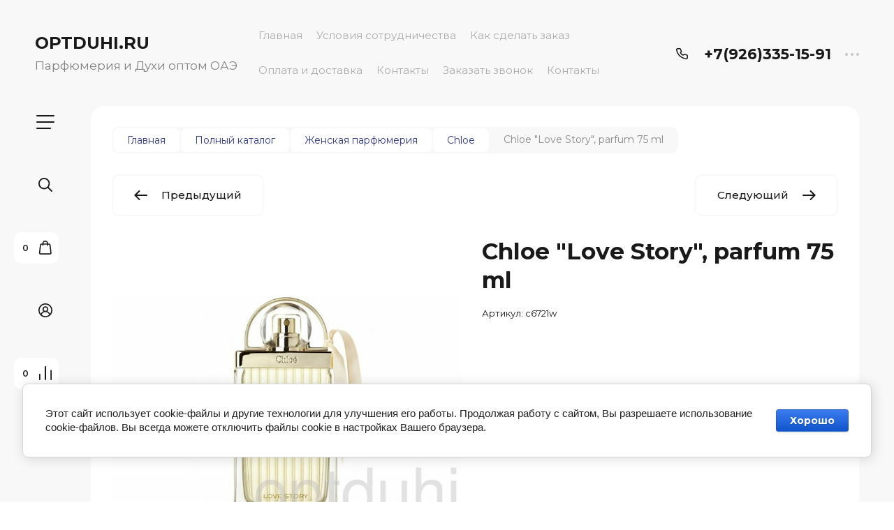

--- FILE ---
content_type: text/html; charset=utf-8
request_url: https://optduhi.ru/view-all-products-in-shop.html/product/chloe-love-story-parfum-75-ml
body_size: 42415
content:

	<!doctype html>
<html lang="ru">

<head>
<meta charset="utf-8">
<meta name="robots" content="all">
<title>Chloe &quot;Love Story&quot;, parfum 75 ml</title>
<meta name="description" content="Chloe &quot;Love Story&quot;, parfum 75 ml">
<meta name="keywords" content="Chloe &quot;Love Story&quot;, parfum 75 ml">
<meta name="SKYPE_TOOLBAR" content="SKYPE_TOOLBAR_PARSER_COMPATIBLE">
<meta name="viewport" content="width=device-width, initial-scale=1.0, maximum-scale=1.0, user-scalable=no">
<meta name="format-detection" content="telephone=no">
<meta http-equiv="x-rim-auto-match" content="none">


<!-- jquery -->
<!--<script src="/g/libs/jquery/1.10.2/jquery.min.js" charset="utf-8"></script>-->
<script src="/g/libs/jquery/2.2.4/jquery-2.2.4.min.js" charset="utf-8"></script>
<!-- jquery -->

<!-- common js -->
	<link rel="stylesheet" href="/g/css/styles_articles_tpl.css">

            <!-- 46b9544ffa2e5e73c3c971fe2ede35a5 -->
            <script src='/shared/s3/js/lang/ru.js'></script>
            <script src='/shared/s3/js/common.min.js'></script>
        <link rel='stylesheet' type='text/css' href='/shared/s3/css/calendar.css' /><link rel='stylesheet' type='text/css' href='/shared/highslide-4.1.13/highslide.min.css'/>
<script type='text/javascript' src='/shared/highslide-4.1.13/highslide-full.packed.js'></script>
<script type='text/javascript'>
hs.graphicsDir = '/shared/highslide-4.1.13/graphics/';
hs.outlineType = null;
hs.showCredits = false;
hs.lang={cssDirection:'ltr',loadingText:'Загрузка...',loadingTitle:'Кликните чтобы отменить',focusTitle:'Нажмите чтобы перенести вперёд',fullExpandTitle:'Увеличить',fullExpandText:'Полноэкранный',previousText:'Предыдущий',previousTitle:'Назад (стрелка влево)',nextText:'Далее',nextTitle:'Далее (стрелка вправо)',moveTitle:'Передвинуть',moveText:'Передвинуть',closeText:'Закрыть',closeTitle:'Закрыть (Esc)',resizeTitle:'Восстановить размер',playText:'Слайд-шоу',playTitle:'Слайд-шоу (пробел)',pauseText:'Пауза',pauseTitle:'Приостановить слайд-шоу (пробел)',number:'Изображение %1/%2',restoreTitle:'Нажмите чтобы посмотреть картинку, используйте мышь для перетаскивания. Используйте клавиши вперёд и назад'};</script>

<!--s3_require-->
<link rel="stylesheet" href="/g/basestyle/1.0.1/user/user.css" type="text/css"/>
<link rel="stylesheet" href="/g/basestyle/1.0.1/cookie.message/cookie.message.css" type="text/css"/>
<link rel="stylesheet" href="/g/basestyle/1.0.1/user/user.blue.css" type="text/css"/>
<script type="text/javascript" src="/g/basestyle/1.0.1/user/user.js" async></script>
<link rel="stylesheet" href="/g/basestyle/1.0.1/cookie.message/cookie.message.blue.css" type="text/css"/>
<script type="text/javascript" src="/g/basestyle/1.0.1/cookie.message/cookie.message.js" async></script>
<!--/s3_require-->
<!-- common js -->

<!-- shop init -->
			
		
		
		
			<link rel="stylesheet" type="text/css" href="/g/shop2v2/default/css/theme.less.css">		
			<script type="text/javascript" src="/g/shop2v2/default/js/shop2v2-plugins.js"></script>
		
			<script type="text/javascript" src="/g/shop2v2/default/js/shop2.2.min.js"></script>
		
	<script type="text/javascript">shop2.init({"productRefs": [],"apiHash": {"getPromoProducts":"ffc498eb44a2189effb9a337b8353be7","getSearchMatches":"2e92e82c596a1ad97d275904552c4a8b","getFolderCustomFields":"3d1d2e70dcc65844d0113d5b17cbf0da","getProductListItem":"dbfaa52f846be3d4fc2a1ddc02092d4a","cartAddItem":"0d8a3ed5af1223fb7ec65c4849fdc6d9","cartRemoveItem":"9c64c74f21d91bc9b49d21d143ff902b","cartUpdate":"3f23ee6466d796b3607352f4d32670fc","cartRemoveCoupon":"a564bdb5ab32ac42b24c0b144e9af183","cartAddCoupon":"b7a801202c2a77b3f52cdfc844202825","deliveryCalc":"f39483cf094659d861b48dd57b31b865","printOrder":"ce793a0e8cd06b88157f23fff2a3d421","cancelOrder":"f23a9cccc9f3df5f35480a5df5b9f420","cancelOrderNotify":"d09162f42d1a5a4e3c0f0979274a28fc","repeatOrder":"74099714beadb3fd14431485a7a7f89f","paymentMethods":"a099df5156c1a124475344b8bcc7bedf","compare":"da2584ab42bf92ace8bb30b6a36f1e01"},"hash": null,"verId": 799725,"mode": "product","step": "","uri": "/view-all-products-in-shop.html","IMAGES_DIR": "/d/","my": {"gr_filter_max_count":2,"gr_compare_data_tooltip":"\u0421\u0440\u0430\u0432\u043d\u0438\u0442\u044c","gr_compare_data_added_tooltip":"\u0423\u0434\u0430\u043b\u0438\u0442\u044c","gr_add_to_compare_text":"\u0421\u0440\u0430\u0432\u043d\u0438\u0442\u044c","gr_cart_show_options_text":"\u0411\u043e\u043b\u044c\u0448\u0435","gr_rating_block_title":true,"show_sections":true,"gr_coupon_remodal":false,"gr_card_vertical_slider":true,"buy_alias":"\u0412 \u043a\u043e\u0440\u0437\u0438\u043d\u0443","buy_mod":true,"buy_kind":true,"on_shop2_btn":true,"show_flags_filter":false,"lazy_load_subpages":true,"gr_lazy_load":true,"gr_pagelist_lazy_load":true,"gr_search_range_slider":false,"gr_filter_range_slider":false,"gr_filter_remodal":true,"gr_filter_remodal_btn":"\u0424\u0438\u043b\u044c\u0442\u0440","gr_show_filter_color_btn":true,"gr_show_slider_autoplay":true,"gr_enable_images_settings":true,"gr_vendor_in_thumbs":true,"gr_show_one_click_in_thumbs":true,"gr_product_list_titles":true,"gr_pagelist_only_icons":true,"gr_kinds_slider":true,"gr_show_collcetions_amount":true,"gr_cart_titles":true,"gr_cart_auth_remodal":true,"gr_filter_sorting_title":"\u0421\u043e\u0440\u0442\u0438\u0440\u043e\u0432\u043a\u0430:","gr_by_price_desc":"\u0441\u0430\u043c\u044b\u0435 \u0434\u043e\u0440\u043e\u0433\u0438\u0435","gr_by_price_asc":"\u0441\u0430\u043c\u044b\u0435 \u0434\u0435\u0448\u0435\u0432\u044b\u0435","gr_by_name_asc":"\u043d\u0430\u0437\u0432\u0430\u043d\u0438\u0435 \u043e\u0442 \u0410","gr_by_name_desc":"\u043d\u0430\u0437\u0432\u0430\u043d\u0438\u0435 \u043e\u0442 \u042f","gr_filter_default_sorting":"\u0421\u043e\u0440\u0442\u0438\u0440\u043e\u0432\u0430\u0442\u044c","gr_filter_default_sorting_item":"\u043f\u043e \u0443\u043c\u043e\u043b\u0447\u0430\u043d\u0438\u044e","gr_login_placeholered":true,"gr_search_form_btn":"\u041d\u0430\u0439\u0442\u0438","gr_product_one_click":"\u0411\u044b\u0441\u0442\u0440\u044b\u0439 \u0437\u0430\u043a\u0430\u0437","gr_product_options_btn":"\u0411\u043e\u043b\u044c\u0448\u0435","gr_filter_placeholders":true,"gr_filter_reset_text":"\u0421\u0431\u0440\u043e\u0441\u0438\u0442\u044c","gr_product_mode_h1":true,"gr_options_more_btn":"\u0411\u043e\u043b\u044c\u0448\u0435","gr_pluso_title":"\u041f\u043e\u0434\u0435\u043b\u0438\u0442\u044c\u0441\u044f","gr_cart_total_title":"\u0420\u0430\u0441\u0447\u0435\u0442","gr_product_page_version":"global:shop2.2.120-4-product.tpl","gr_product_list_thumbs":"global:shop2.2.120-4-product-list-thumbs.tpl","gr_collections_blocks":"global:shop2.2.120-4-product-item-collections-blocks.tpl","gr_cart_page_version":"global:shop2.2.120-4-cart.tpl","collection_mod_width":500,"collection_mod_height":500,"collection_image_width":500,"collection_image_height":500,"gr_hide_no_amount_rating":true,"gr_show_collections_compare":true,"gr_shop2_msg":true,"gr_main_blocks_version":"global:shop2.2.120-4-main-blocks.tpl","gr_collections_item":"global:shop2.2.120-4-product-item-collections.tpl","new_instagram_fix":true},"shop2_cart_order_payments": 1,"cf_margin_price_enabled": 0,"maps_yandex_key":"","maps_google_key":""});</script>
<!-- shop init -->

<!-- theme styles -->


	
		    <link rel="stylesheet" href="/g/templates/shop2/2.120.2/2.2.120-4/themes/theme10/colors.css">
	
	<link rel="stylesheet" href="/g/templates/shop2/2.120.2/2.2.120-4/css/theme.scss.css">


<link rel="stylesheet" href="/g/templates/shop2/2.120.2/2.2.120-4/css/global_styles.css">
<!-- theme styles -->




<script src="/g/libs/timer/js/timer.js" charset="utf-8"></script>

</head><body class="site">
	
		
	<svg width="0" height="0" class="hidden" style="display: none;">
  <symbol viewBox="0 0 15 15" xmlns="http://www.w3.org/2000/svg" id="action_icon">
    <path d="M14.813 7.952a.639.639 0 0 0 0-.904l-.532-.53a.614.614 0 0 1-.125-.718l.281-.686c.126-.343-.03-.717-.343-.842l-.688-.28A.64.64 0 0 1 13 3.399v-.748a.66.66 0 0 0-.656-.655h-.75A.64.64 0 0 1 11 1.59l-.281-.686c-.125-.343-.5-.499-.844-.343l-.688.281A.74.74 0 0 1 8.47.717l-.531-.53a.642.642 0 0 0-.907 0L6.5.717a.618.618 0 0 1-.719.125l-.687-.28c-.313-.125-.719.03-.844.342l-.281.686a.64.64 0 0 1-.594.406h-.719A.66.66 0 0 0 2 2.65v.748a.64.64 0 0 1-.406.593l-.688.28a.617.617 0 0 0-.344.842l.282.686c.094.25.031.53-.125.718l-.531.53a.639.639 0 0 0 0 .904l.53.53c.188.187.25.468.126.718l-.281.686c-.125.312.03.717.343.842l.688.28A.64.64 0 0 1 2 11.6v.748a.66.66 0 0 0 .656.655h.75c.25 0 .5.156.594.406l.281.686a.61.61 0 0 0 .844.343l.688-.281a.74.74 0 0 1 .718.125l.532.53c.25.25.656.25.906 0l.531-.53a.618.618 0 0 1 .719-.125l.687.28c.313.125.719-.03.844-.342l.281-.686a.64.64 0 0 1 .594-.406h.75a.66.66 0 0 0 .656-.655V11.6a.64.64 0 0 1 .406-.593l.688-.28c.344-.125.5-.53.344-.842l-.281-.686a.735.735 0 0 1 .124-.718l.5-.53zM5.624 4.678a.92.92 0 0 1 .938.935.92.92 0 0 1-.938.936.92.92 0 0 1-.938-.936.92.92 0 0 1 .938-.935zm3.75 5.613a.92.92 0 0 1-.938-.935.92.92 0 0 1 .938-.936.92.92 0 0 1 .938.936.92.92 0 0 1-.938.935zm.75-4.553L5.75 10.104a.618.618 0 0 1-.438.187.618.618 0 0 1-.437-.187.602.602 0 0 1 0-.873L9.25 4.865c.25-.25.625-.25.875 0s.25.624 0 .873z"></path>
  </symbol>
  <symbol viewBox="0 0 22 24" xmlns="http://www.w3.org/2000/svg" id="buy_btn_icon">
    <path fill-rule="evenodd" clip-rule="evenodd" d="M10.751 2a3 3 0 0 0-3 3h6a3 3 0 0 0-3-3zm3 5v1a1 1 0 1 0 2 0V7h1.222a1 1 0 0 1 .993.883l1.53 13A1 1 0 0 1 18.501 22H3a1 1 0 0 1-.993-1.117l1.53-13A1 1 0 0 1 4.53 7h1.22v1a1 1 0 1 0 2 0V7h6zm-8-2H4.53a3 3 0 0 0-2.98 2.65l-1.53 13A3 3 0 0 0 3 24h15.502a3 3 0 0 0 2.98-3.35l-1.53-13A3 3 0 0 0 16.972 5h-1.22a5 5 0 0 0-10 0z"></path>
  </symbol>
  <symbol viewBox="0 0 20 20" xmlns="http://www.w3.org/2000/svg" id="close_btn_icon">
    <path fill-rule="evenodd" clip-rule="evenodd" d="M.293.293a1 1 0 0 1 1.414 0L10 8.586 18.293.293a1 1 0 1 1 1.414 1.414L11.414 10l8.293 8.293a1 1 0 0 1-1.414 1.414L10 11.414l-8.293 8.293a1 1 0 0 1-1.414-1.414L8.586 10 .293 1.707a1 1 0 0 1 0-1.414z"></path>
  </symbol>
  <symbol viewBox="0 0 20 24" xmlns="http://www.w3.org/2000/svg" id="filter_btn">
    <path fill-rule="evenodd" clip-rule="evenodd" d="M2.072 3.5c.042.036.1.082.184.137.333.219.881.454 1.648.667C5.423 4.726 7.579 5 10 5c2.421 0 4.577-.274 6.096-.696.767-.213 1.315-.448 1.648-.667.083-.055.142-.1.184-.137a1.633 1.633 0 0 0-.184-.137c-.333-.219-.881-.454-1.648-.667C14.577 2.274 12.421 2 10 2c-2.421 0-4.577.274-6.096.696-.767.213-1.315.448-1.648.667a1.64 1.64 0 0 0-.184.137zM18 5.756c-.414.18-.876.339-1.368.475C14.893 6.714 12.549 7 10 7c-2.55 0-4.893-.286-6.632-.769A10.391 10.391 0 0 1 2 5.756v1.001a2 2 0 0 0 .586 1.415L9 14.586V21a1 1 0 1 0 2 0v-6.414l6.414-6.414A2 2 0 0 0 18 6.757v-1zM20 3.5v3.257a4 4 0 0 1-1.172 2.829L13 15.414V21a3 3 0 1 1-6 0v-5.586L1.172 9.586A4 4 0 0 1 0 6.757V3.5c0-.866.621-1.456 1.158-1.809.578-.38 1.348-.683 2.21-.922C5.107.286 7.451 0 10 0c2.55 0 4.893.286 6.632.769.862.24 1.632.543 2.21.922C19.379 2.044 20 2.634 20 3.5z"></path>
  </symbol>
  <symbol viewBox="0 0 13 13" xmlns="http://www.w3.org/2000/svg" id="gift_icon">
    <path d="M5.571 7.744v4.329a.911.911 0 0 1-.928.927H2.476A1.53 1.53 0 0 1 .93 11.454v-3.71c0-.525.402-.927.928-.927h2.786c.526 0 .928.402.928.927zm1.858 0v4.329c0 .525.402.927.928.927h2.167a1.53 1.53 0 0 0 1.547-1.546v-3.71a.911.911 0 0 0-.928-.927H8.357a.911.911 0 0 0-.928.927zm4.642-5.564H8.048l.835-.835c.31-.31.31-.804 0-1.082-.31-.31-.804-.31-1.083 0L6.5 1.53 5.2.232c-.31-.31-.805-.31-1.083 0-.31.309-.31.804 0 1.082l.835.866H.93a.911.911 0 0 0-.93.927v1.546c0 .525.402.927.929.927H12.07a.911.911 0 0 0 .93-.927V3.107a.911.911 0 0 0-.929-.927z"></path>
  </symbol>
  <symbol viewBox="0 0 14 20" xmlns="http://www.w3.org/2000/svg" id="lazy_btn_icon">
    <path fill-rule="evenodd" clip-rule="evenodd" d="M7 0c.525 0 .95.407.95.91v15.986l4.427-4.233a.981.981 0 0 1 1.345 0 .881.881 0 0 1 0 1.285l-6.05 5.786a.981.981 0 0 1-1.344 0l-6.05-5.786a.881.881 0 0 1 0-1.285.981.981 0 0 1 1.345 0l4.426 4.233V.91C6.05.407 6.475 0 7 0z"></path>
  </symbol>
  <symbol viewBox="0 0 12 2" xmlns="http://www.w3.org/2000/svg" id="minus_icon_btn">
    <path fill-rule="evenodd" clip-rule="evenodd" d="M0 1a1 1 0 0 1 1-1h10a1 1 0 1 1 0 2H1a1 1 0 0 1-1-1z"></path>
  </symbol>
  <symbol viewBox="0 0 22 24" xmlns="http://www.w3.org/2000/svg" id="notavailable_btn_icon">
    <path fill-rule="evenodd" clip-rule="evenodd" d="M10.751 2a3 3 0 0 0-3 3h6a3 3 0 0 0-3-3zm3 5v1a1 1 0 1 0 2 0V7h1.222a1 1 0 0 1 .993.883l1.53 13A1 1 0 0 1 18.501 22H3a1 1 0 0 1-.993-1.117l1.53-13A1 1 0 0 1 4.53 7h1.22v1a1 1 0 1 0 2 0V7h6zm-8-2H4.53a3 3 0 0 0-2.98 2.65l-1.53 13A3 3 0 0 0 3 24h15.502a3 3 0 0 0 2.98-3.35l-1.53-13A3 3 0 0 0 16.972 5h-1.22a5 5 0 0 0-10 0z"></path>
  </symbol>
  <symbol viewBox="0 0 24 24" xmlns="http://www.w3.org/2000/svg" id="onrequest_btn_icon">
    <path fill-rule="evenodd" clip-rule="evenodd" d="M12 2C6.477 2 2 6.477 2 12s4.477 10 10 10 10-4.477 10-10S17.523 2 12 2zM0 12C0 5.373 5.373 0 12 0s12 5.373 12 12-5.373 12-12 12S0 18.627 0 12zm12-6a1 1 0 0 1 1 1v4.52l4.625 3.7a1 1 0 1 1-1.25 1.56L11 12.48V7a1 1 0 0 1 1-1z"></path>
  </symbol>
  <symbol viewBox="0 0 19 14" xmlns="http://www.w3.org/2000/svg" id="pagelist_next">
    <path fill-rule="evenodd" clip-rule="evenodd" d="M10.879.293a1 1 0 0 0 0 1.414L15.172 6H1a1 1 0 0 0 0 2h14.172l-4.293 4.293a1 1 0 0 0 1.414 1.414L19 7 12.293.293a1 1 0 0 0-1.414 0z"></path>
  </symbol>
  <symbol viewBox="0 0 19 14" xmlns="http://www.w3.org/2000/svg" id="pagelist_prev">
    <path fill-rule="evenodd" clip-rule="evenodd" d="M8.121.293a1 1 0 0 1 0 1.414L3.828 6H18a1 1 0 1 1 0 2H3.828l4.293 4.293a1 1 0 1 1-1.414 1.414L0 7 6.707.293a1 1 0 0 1 1.414 0z"></path>
  </symbol>
  <symbol viewBox="0 0 12 12" xmlns="http://www.w3.org/2000/svg" id="plus_icon_btn">
    <path fill-rule="evenodd" clip-rule="evenodd" d="M7 1a1 1 0 0 0-2 0v4H1a1 1 0 0 0 0 2h4v4a1 1 0 1 0 2 0V7h4a1 1 0 1 0 0-2H7V1z"></path>
  </symbol>
  <symbol viewBox="0 0 17 15" xmlns="http://www.w3.org/2000/svg" id="product_list_price">
    <path fill-rule="evenodd" clip-rule="evenodd" d="M0 1.5A1.5 1.5 0 0 1 1.5 0h14a1.5 1.5 0 0 1 0 3h-14A1.5 1.5 0 0 1 0 1.5zm0 6A1.5 1.5 0 0 1 1.5 6h14a1.5 1.5 0 0 1 0 3h-14A1.5 1.5 0 0 1 0 7.5zm0 6A1.5 1.5 0 0 1 1.5 12h14a1.5 1.5 0 0 1 0 3h-14A1.5 1.5 0 0 1 0 13.5z"></path>
  </symbol>
  <symbol viewBox="0 0 17 15" xmlns="http://www.w3.org/2000/svg" id="product_list_simple">
    <path fill-rule="evenodd" clip-rule="evenodd" d="M0 1.5A1.5 1.5 0 0 1 1.5 0h4a1.5 1.5 0 1 1 0 3h-4A1.5 1.5 0 0 1 0 1.5zm10 0A1.5 1.5 0 0 1 11.5 0h4a1.5 1.5 0 0 1 0 3h-4A1.5 1.5 0 0 1 10 1.5zm-10 6A1.5 1.5 0 0 1 1.5 6h4a1.5 1.5 0 1 1 0 3h-4A1.5 1.5 0 0 1 0 7.5zm10 0A1.5 1.5 0 0 1 11.5 6h4a1.5 1.5 0 0 1 0 3h-4A1.5 1.5 0 0 1 10 7.5zm-10 6A1.5 1.5 0 0 1 1.5 12h4a1.5 1.5 0 0 1 0 3h-4A1.5 1.5 0 0 1 0 13.5zm10 0a1.5 1.5 0 0 1 1.5-1.5h4a1.5 1.5 0 0 1 0 3h-4a1.5 1.5 0 0 1-1.5-1.5z"></path>
  </symbol>
  <symbol viewBox="0 0 15 15" xmlns="http://www.w3.org/2000/svg" id="product_list_thumbs">
    <path fill-rule="evenodd" clip-rule="evenodd" d="M1.5 0A1.5 1.5 0 0 1 3 1.5v3a1.5 1.5 0 1 1-3 0v-3A1.5 1.5 0 0 1 1.5 0zm6 0A1.5 1.5 0 0 1 9 1.5v3a1.5 1.5 0 1 1-3 0v-3A1.5 1.5 0 0 1 7.5 0zm6 0A1.5 1.5 0 0 1 15 1.5v3a1.5 1.5 0 0 1-3 0v-3A1.5 1.5 0 0 1 13.5 0zm-12 9A1.5 1.5 0 0 1 3 10.5v3a1.5 1.5 0 0 1-3 0v-3A1.5 1.5 0 0 1 1.5 9zm6 0A1.5 1.5 0 0 1 9 10.5v3a1.5 1.5 0 0 1-3 0v-3A1.5 1.5 0 0 1 7.5 9zm6 0a1.5 1.5 0 0 1 1.5 1.5v3a1.5 1.5 0 0 1-3 0v-3A1.5 1.5 0 0 1 13.5 9z"></path>
  </symbol>
  <symbol viewBox="0 0 12 10" xmlns="http://www.w3.org/2000/svg" id="sort_param_asc">
    <path d="M11 10H1a1 1 0 0 1 0-2h10a1 1 0 0 1 0 2zM6 6H1a1 1 0 0 1 0-2h5a1 1 0 0 1 0 2zm0-4H1a1 1 0 0 1 0-2h5a1 1 0 0 1 0 2z"></path>
  </symbol>
  <symbol viewBox="0 0 12 10" xmlns="http://www.w3.org/2000/svg" id="sort_param_desc">
    <path d="M11 2H1a1 1 0 0 1 0-2h10a1 1 0 0 1 0 2zM1 4h5a1 1 0 0 1 0 2H1a1 1 0 0 1 0-2zm0 4h5a1 1 0 0 1 0 2H1a1 1 0 0 1 0-2z"></path>
  </symbol>
  <symbol viewBox="0 0 9 18" xmlns="http://www.w3.org/2000/svg" id="z_address_icon">
    <path fill-rule="evenodd" clip-rule="evenodd" d="M4.5 1.5a3 3 0 1 0 0 6 3 3 0 0 0 0-6zM0 4.5a4.5 4.5 0 1 1 5.25 4.438v8.312a.75.75 0 0 1-1.5 0V8.938A4.501 4.501 0 0 1 0 4.5z"></path>
  </symbol>
  <symbol viewBox="0 0 26 20" xmlns="http://www.w3.org/2000/svg" id="z_burger_btn">
    <path fill-rule="evenodd" clip-rule="evenodd" d="M0 1a1 1 0 0 1 1-1h24a1 1 0 1 1 0 2H1a1 1 0 0 1-1-1zm0 9a1 1 0 0 1 1-1h24a1 1 0 1 1 0 2H1a1 1 0 0 1-1-1zm0 9a1 1 0 0 1 1-1h19a1 1 0 1 1 0 2H1a1 1 0 0 1-1-1z"></path>
  </symbol>
  <symbol viewBox="0 0 20 24" xmlns="http://www.w3.org/2000/svg" id="z_cart_delete">
    <path fill-rule="evenodd" clip-rule="evenodd" d="M9 2a1 1 0 0 0-1 1v1h4V3a1 1 0 0 0-1-1H9zm5 2V3a3 3 0 0 0-3-3H9a3 3 0 0 0-3 3v1H1a1 1 0 0 0 0 2h.105l1.703 15.331A3 3 0 0 0 5.79 24h8.42a3 3 0 0 0 2.982-2.669L18.895 6H19a1 1 0 1 0 0-2h-5zm2.883 2H3.117l1.68 15.11a1 1 0 0 0 .993.89h8.42a1 1 0 0 0 .994-.89L16.883 6zM8 9a1 1 0 0 1 1 1v8a1 1 0 1 1-2 0v-8a1 1 0 0 1 1-1zm4 0a1 1 0 0 1 1 1v8a1 1 0 1 1-2 0v-8a1 1 0 0 1 1-1z"></path>
  </symbol>
  <symbol viewBox="0 0 22 24" xmlns="http://www.w3.org/2000/svg" id="z_cart_icon">
    <path fill-rule="evenodd" clip-rule="evenodd" d="M11 2a3 3 0 0 0-3 3h6a3 3 0 0 0-3-3zm3 5v1a1 1 0 1 0 2 0V7h1.221a1 1 0 0 1 .994.883l1.53 13A1 1 0 0 1 18.75 22H3.249a1 1 0 0 1-.993-1.117l1.53-13A1 1 0 0 1 4.778 7H6v1a1 1 0 1 0 2 0V7h6zM6 5H4.779a3 3 0 0 0-2.98 2.65l-1.53 13A3 3 0 0 0 3.25 24h15.502a3 3 0 0 0 2.98-3.35l-1.53-13A3 3 0 0 0 17.221 5H16A5 5 0 1 0 6 5z"></path>
  </symbol>
  <symbol viewBox="0 0 20 20" xmlns="http://www.w3.org/2000/svg" id="z_close_btn">
    <path fill-rule="evenodd" clip-rule="evenodd" d="M.293.293a1 1 0 0 1 1.414 0L10 8.586 18.293.293a1 1 0 1 1 1.414 1.414L11.414 10l8.293 8.293a1 1 0 0 1-1.414 1.414L10 11.414l-8.293 8.293a1 1 0 0 1-1.414-1.414L8.586 10 .293 1.707a1 1 0 0 1 0-1.414z"></path>
  </symbol>
  <symbol viewBox="0 0 20 22" xmlns="http://www.w3.org/2000/svg" id="z_compare_icon">
    <path fill-rule="evenodd" clip-rule="evenodd" d="M10 0a1 1 0 0 1 1 1v20a1 1 0 1 1-2 0V1a1 1 0 0 1 1-1zm9 6a1 1 0 0 1 1 1v14a1 1 0 1 1-2 0V7a1 1 0 0 1 1-1zM1 12a1 1 0 0 1 1 1v8a1 1 0 1 1-2 0v-8a1 1 0 0 1 1-1z"></path>
  </symbol>
  <symbol viewBox="0 0 12 12" xmlns="http://www.w3.org/2000/svg" id="z_coupon_plus">
    <path fill-rule="evenodd" clip-rule="evenodd" d="M6 0a1 1 0 0 1 1 1v4h4a1 1 0 1 1 0 2H7v4a1 1 0 1 1-2 0V7H1a1 1 0 0 1 0-2h4V1a1 1 0 0 1 1-1z"></path>
  </symbol>
  <symbol viewBox="0 0 24 24" xmlns="http://www.w3.org/2000/svg" id="z_dog_icon">
    <path fill-rule="evenodd" clip-rule="evenodd" d="M12 2C6.477 2 2 6.477 2 12s4.477 10 10 10a1 1 0 1 1 0 2C5.373 24 0 18.627 0 12S5.373 0 12 0s12 5.373 12 12v2a4 4 0 0 1-7.49 1.957A6 6 0 1 1 16 7.528V7a1 1 0 1 1 2 0v7a2 2 0 1 0 4 0v-2c0-5.523-4.477-10-10-10zm4 10a4 4 0 1 0-8 0 4 4 0 0 0 8 0z"></path>
  </symbol>
  <symbol viewBox="0 0 24 20" xmlns="http://www.w3.org/2000/svg" id="z_good_icon">
    <path fill-rule="evenodd" clip-rule="evenodd" d="M14.457 2.041a1.06 1.06 0 0 0-1.263.595l-1.776 4.06a6.41 6.41 0 0 1-1.359 1.936 5.772 5.772 0 0 1-1.102.857c.028.167.043.337.043.511v6.72c1.966.5 3.465.777 4.875.854 1.58.087 3.093-.078 5.064-.521a1.932 1.932 0 0 0 1.452-1.52l1.15-5.752a1 1 0 0 0-.98-1.196h-3.88a2 2 0 0 1-1.973-2.329l.503-3.021a1.06 1.06 0 0 0-.754-1.194zM8.5 18.657c2.026.515 3.67.827 5.264.915 1.817.099 3.52-.097 5.613-.568 1.53-.345 2.673-1.575 2.974-3.08l1.15-5.75a3 3 0 0 0-2.942-3.59h-3.88l.504-3.02-.986-.165.986.164a3.06 3.06 0 0 0-5.822-1.73l-1.776 4.06a4.42 4.42 0 0 1-1.608 1.851A2.99 2.99 0 0 0 6 7H3a3 3 0 0 0-3 3v7a3 3 0 0 0 3 3h3a2.996 2.996 0 0 0 2.5-1.343zM3 9a1 1 0 0 0-1 1v7a1 1 0 0 0 1 1h3a1 1 0 0 0 1-1v-7a.999.999 0 0 0-1-1H3z"></path>
  </symbol>
  <symbol viewBox="0 0 24 24" xmlns="http://www.w3.org/2000/svg" id="z_login_icon">
    <path fill-rule="evenodd" clip-rule="evenodd" d="M12 2C6.477 2 2 6.477 2 12c0 2.217.72 4.265 1.942 5.924a9.055 9.055 0 0 1 4.644-4.26A4.976 4.976 0 0 1 6.982 10c0-2.766 2.25-5 5.018-5 2.767 0 5.018 2.234 5.018 5a4.977 4.977 0 0 1-1.604 3.665 9.055 9.055 0 0 1 4.644 4.259A9.952 9.952 0 0 0 22 12c0-5.523-4.477-10-10-10zm6.584 17.526A7.038 7.038 0 0 0 12 15a7.038 7.038 0 0 0-6.584 4.526A9.958 9.958 0 0 0 12 22a9.958 9.958 0 0 0 6.584-2.474zM0 12C0 5.373 5.373 0 12 0s12 5.373 12 12c0 3.338-1.364 6.359-3.562 8.533A11.965 11.965 0 0 1 12 24c-3.29 0-6.271-1.325-8.438-3.467A11.966 11.966 0 0 1 0 12zm12-5a3.009 3.009 0 0 0-3.018 3c0 1.653 1.347 3 3.018 3a3.01 3.01 0 0 0 3.018-3c0-1.653-1.347-3-3.018-3z"></path>
  </symbol>
  <symbol viewBox="0 0 6 5" xmlns="http://www.w3.org/2000/svg" id="z_mark_icon">
    <path fill-rule="evenodd" clip-rule="evenodd" d="M5.854.146a.5.5 0 0 1 0 .708L2 4.707.146 2.854a.5.5 0 1 1 .708-.708L2 3.293 5.146.146a.5.5 0 0 1 .708 0z"></path>
  </symbol>
  <symbol viewBox="0 0 12 9" xmlns="http://www.w3.org/2000/svg" id="z_min_left_arrow">
    <path fill-rule="evenodd" clip-rule="evenodd" d="M7.146.646a.5.5 0 0 1 .708 0L11.707 4.5 7.854 8.354a.5.5 0 1 1-.708-.708L9.793 5H.5a.5.5 0 0 1 0-1h9.293L7.146 1.354a.5.5 0 0 1 0-.708z"></path>
  </symbol>
  <symbol viewBox="0 0 7 11" xmlns="http://www.w3.org/2000/svg" id="z_more_btn">
    <path fill-rule="evenodd" clip-rule="evenodd" d="M3.5.5A.5.5 0 0 1 4 1v7.793l2.146-2.147a.5.5 0 1 1 .708.708L3.5 10.707.146 7.354a.5.5 0 1 1 .708-.708L3 8.793V1a.5.5 0 0 1 .5-.5z"></path>
  </symbol>
  <symbol viewBox="0 0 20 4" fill="none" xmlns="http://www.w3.org/2000/svg" id="z_more_contact_btn">
    <path d="M4 2a2 2 0 1 1-4 0 2 2 0 0 1 4 0zm8 0a2 2 0 1 1-4 0 2 2 0 0 1 4 0zm8 0a2 2 0 1 1-4 0 2 2 0 0 1 4 0z" fill="#C4C4C4"></path>
  </symbol>
  <symbol viewBox="0 0 17 16" xmlns="http://www.w3.org/2000/svg" id="z_phone_icon">
    <path fill-rule="evenodd" clip-rule="evenodd" d="M2.258 1.46c-.451 0-.737.332-.703.657.69 6.555 6.231 11.77 13.196 12.42a.647.647 0 0 0 .697-.663v-2.598a.735.735 0 0 0-.53-.693l-2.685-.842a.81.81 0 0 0-.794.176l-.43.405a1.609 1.609 0 0 1-1.953.177C7.59 9.554 6.734 8.755 5.823 7.464c-.412-.584-.304-1.342.2-1.817l.44-.413a.7.7 0 0 0 .187-.748L5.755 1.96a.773.773 0 0 0-.736-.5H2.26zm-2.247.8C-.124.98.996 0 2.258 0H5.02c1.002 0 1.892.603 2.209 1.498l.894 2.526a2.1 2.1 0 0 1-.562 2.242l-.432.407c.783 1.107 1.488 1.771 2.79 2.611l.424-.4a2.432 2.432 0 0 1 2.382-.529l2.684.843c.95.298 1.592 1.135 1.592 2.078v2.598c0 1.189-1.041 2.243-2.402 2.116C6.898 15.27.775 9.508.011 2.26z"></path>
  </symbol>
  <symbol viewBox="0 0 22 22" xmlns="http://www.w3.org/2000/svg" id="z_pluso">
    <path fill-rule="evenodd" clip-rule="evenodd" d="M18 2a2 2 0 1 0 0 4 2 2 0 0 0 0-4zm-4 2a4 4 0 1 1 .983 2.626l-7.071 3.536a4.012 4.012 0 0 1 0 1.676l7.071 3.536a4 4 0 1 1-.895 1.788l-7.071-3.536a4 4 0 1 1 0-5.253l7.071-3.535A4.015 4.015 0 0 1 14 4zM4 9a2 2 0 1 0 0 4 2 2 0 0 0 0-4zm14 7a2 2 0 1 0-.001 4A2 2 0 0 0 18 16z"></path>
  </symbol>
  <symbol viewBox="0 0 22 22" xmlns="http://www.w3.org/2000/svg" id="z_quick_btn">
    <path fill-rule="evenodd" clip-rule="evenodd" d="M14 2a1 1 0 1 1 0-2h7a1 1 0 0 1 1 1v7a1 1 0 1 1-2 0V3.414l-5.293 5.293a1 1 0 1 1-1.414-1.414L18.586 2H14zM1 13a1 1 0 0 1 1 1v4.586l5.293-5.293a1 1 0 0 1 1.414 1.414L3.414 20H8a1 1 0 1 1 0 2H1a1 1 0 0 1-1-1v-7a1 1 0 0 1 1-1z"></path>
  </symbol>
  <symbol viewBox="0 0 23 20" xmlns="http://www.w3.org/2000/svg" id="z_recalcult">
    <path fill-rule="evenodd" clip-rule="evenodd" d="M13 2a8 8 0 0 0-8 8v.586l1.293-1.293a1 1 0 0 1 1.414 1.414L4 14.414.293 10.707a1 1 0 1 1 1.414-1.414L3 10.586V10C3 4.477 7.477 0 13 0s10 4.477 10 10-4.477 10-10 10a1 1 0 1 1 0-2 8 8 0 1 0 0-16z"></path>
  </symbol>
  <symbol viewBox="0 0 32 20" xmlns="http://www.w3.org/2000/svg" id="z_reviews_icon">
    <path d="M14 17v-7a3 3 0 0 0-3-3H7.723a1 1 0 0 1-.868-1.496l1.863-3.26A1.5 1.5 0 0 0 7.415 0H5.161a2 2 0 0 0-1.737 1.008L1.318 4.694A10 10 0 0 0 0 9.656V17a3 3 0 0 0 3 3h8a3 3 0 0 0 3-3zm18 0v-7a3 3 0 0 0-3-3h-3.277a1 1 0 0 1-.868-1.496l1.863-3.26A1.5 1.5 0 0 0 25.415 0h-2.254a2 2 0 0 0-1.737 1.008l-2.106 3.686A10 10 0 0 0 18 9.656V17a3 3 0 0 0 3 3h8a3 3 0 0 0 3-3z"></path>
  </symbol>
  <symbol viewBox="0 0 22 22" xmlns="http://www.w3.org/2000/svg" id="z_search_icon">
    <path fill-rule="evenodd" clip-rule="evenodd" d="M9 2a7 7 0 1 0 0 14A7 7 0 0 0 9 2zM0 9a9 9 0 1 1 16.032 5.618l5.675 5.675a1 1 0 0 1-1.414 1.414l-5.675-5.675A9 9 0 0 1 0 9z"></path>
  </symbol>
  <symbol viewBox="0 0 22 22" xmlns="http://www.w3.org/2000/svg" id="z_search_param">
    <path fill-rule="evenodd" clip-rule="evenodd" d="M8 2a3 3 0 1 0 0 6 3 3 0 0 0 0-6zM3.1 4a5.002 5.002 0 0 1 9.8 0H21a1 1 0 1 1 0 2h-8.1a5.002 5.002 0 0 1-9.8 0H1a1 1 0 0 1 0-2h2.1zM17 14a3 3 0 1 0 0 6 3 3 0 0 0 0-6zm-4.9 2a5.002 5.002 0 0 1 9.9 1 5 5 0 0 1-9.9 1H1a1 1 0 1 1 0-2h11.1z"></path>
  </symbol>
  <symbol viewBox="0 0 19 14" xmlns="http://www.w3.org/2000/svg" id="z_slider_arrow_left">
    <path fill-rule="evenodd" clip-rule="evenodd" d="M8.121.293a1 1 0 0 1 0 1.414L3.828 6H18a1 1 0 1 1 0 2H3.828l4.293 4.293a1 1 0 1 1-1.414 1.414L0 7 6.707.293a1 1 0 0 1 1.414 0z"></path>
  </symbol>
  <symbol viewBox="0 0 19 14" xmlns="http://www.w3.org/2000/svg" id="z_slider_arrow_right">
    <path fill-rule="evenodd" clip-rule="evenodd" d="M10.879.293a1 1 0 0 0 0 1.414L15.172 6H1a1 1 0 0 0 0 2h14.172l-4.293 4.293a1 1 0 0 0 1.414 1.414L19 7 12.293.293a1 1 0 0 0-1.414 0z"></path>
  </symbol>
  <symbol viewBox="0 0 22 23" xmlns="http://www.w3.org/2000/svg" id="z_speaker_icon">
    <path fill-rule="evenodd" clip-rule="evenodd" d="M17 3.226c0-.3-.362-.45-.574-.237C13.93 5.483 11.463 7 7.74 7H3a1 1 0 0 0-1 1v4a1 1 0 0 0 1 1h4.741a13 13 0 0 1 .28.003c3.571.074 5.978 1.582 8.405 4.009a.336.336 0 0 0 .574-.238V3.226zM19 7V3.226c0-2.081-2.517-3.124-3.989-1.652C12.745 3.842 10.755 5 7.742 5H3a3 3 0 0 0-3 3v4a3 3 0 0 0 3 3h.22l1.442 5.773a2.94 2.94 0 1 0 5.705-1.427L9.31 15.117c2.182.346 3.848 1.455 5.701 3.309 1.472 1.472 3.989.43 3.989-1.652V13a3 3 0 1 0 0-6zm0 2v2a1 1 0 1 0 0-2zM7.219 15H5.28l1.322 5.288a.94.94 0 1 0 1.824-.456L7.219 15z"></path>
  </symbol>
  <symbol viewBox="0 0 24 23" xmlns="http://www.w3.org/2000/svg" id="z_submit_icon">
    <path fill-rule="evenodd" clip-rule="evenodd" d="M21.157 3.398c.35-.827-.484-1.66-1.31-1.31L3.47 9.016c-.861.365-.796 1.606.098 1.878l5.203 1.583c.144.044.285.1.419.163l5.103-5.102a1 1 0 1 1 1.414 1.414l-5.103 5.102c.065.135.12.275.163.42l1.584 5.203c.272.894 1.513.959 1.877.098l6.929-16.377zM19.067.246c2.482-1.05 4.982 1.45 3.932 3.932L16.07 20.554c-1.093 2.583-4.816 2.388-5.633-.295l-1.583-5.203a.999.999 0 0 0-.666-.665l-5.202-1.584C.303 11.991.108 8.267 2.69 7.174L19.067.246l.388.918-.388-.918z"></path>
  </symbol>
  <symbol viewBox="0 0 16 24" xmlns="http://www.w3.org/2000/svg" id="z_up_arrow">
    <path fill-rule="evenodd" clip-rule="evenodd" d="M8 .586l7.707 7.707a1 1 0 0 1-1.414 1.414L9 4.414V23a1 1 0 1 1-2 0V4.414L1.707 9.707A1 1 0 1 1 .293 8.293L8 .586z"></path>
  </symbol>
  <symbol viewBox="0 0 28 28" xmlns="http://www.w3.org/2000/svg" id="z_zoom_btn">
    <path fill-rule="evenodd" clip-rule="evenodd" d="M0 0h8a1 1 0 0 1 0 2H3.414l8.293 8.293a1 1 0 0 1-1.414 1.414L2 3.414V8a1 1 0 0 1-2 0V0zm19 1a1 1 0 0 1 1-1h8v8a1 1 0 1 1-2 0V3.414l-8.293 8.293a1 1 0 0 1-1.414-1.414L24.586 2H20a1 1 0 0 1-1-1zm-7.293 15.293a1 1 0 0 1 0 1.414L3.414 26H8a1 1 0 1 1 0 2H0v-8a1 1 0 1 1 2 0v4.586l8.293-8.293a1 1 0 0 1 1.414 0zm4.586 0a1 1 0 0 1 1.414 0L26 24.586V20a1 1 0 1 1 2 0v8h-8a1 1 0 1 1 0-2h4.586l-8.293-8.293a1 1 0 0 1 0-1.414z"></path>
  </symbol>
  <symbol viewBox="0 0 22 22" xmlns="http://www.w3.org/2000/svg" id="z_zoom_min_btn">
    <path fill-rule="evenodd" clip-rule="evenodd" d="M14 2a1 1 0 1 1 0-2h7a1 1 0 0 1 1 1v7a1 1 0 1 1-2 0V3.414l-5.293 5.293a1 1 0 1 1-1.414-1.414L18.586 2H14zM1 13a1 1 0 0 1 1 1v4.586l5.293-5.293a1 1 0 0 1 1.414 1.414L3.414 20H8a1 1 0 1 1 0 2H1a1 1 0 0 1-1-1v-7a1 1 0 0 1 1-1z"></path>
  </symbol>
</svg>	
	<div class="gr-tooltip"></div>
	<div class="site__wrapper">
		
			    	<a href="/view-all-products-in-shop.html/compare" target="_blank" class="mobile-fixed__compare_btn compare_block_1 compare-block">
	    		
	    		<span class="compare-block__amount">0</span>
	    		
	    		<span class="mobile-fixed__comp_icon">
		    		<svg class="gr-svg-icon">
					  <use xlink:href="#z_compare_icon"></use>
					</svg>
				</span>
				
				<span class="mobile-fixed__compare_text">К сравнению
				
					<span class="mobile-fixed__comp_arrow">
			    		<svg class="gr-svg-icon">
						  <use xlink:href="#z_min_left_arrow"></use>
						</svg>
					</span>
				</span>
			</a>
		

		<div class="fixed-panel-left">
			<div class="fixed-btns">
				<div class="fixed-btns__burg_btn">
					<svg class="gr-svg-icon on_btn">
					  <use xlink:href="#z_burger_btn"></use>
					</svg>

				</div>

				<div class="fixed-btns__search_btn">
					<svg class="gr-svg-icon on_btn">
					  <use xlink:href="#z_search_icon"></use>
					</svg>
				</div>
				
				
								
															
					<div class="fixed-btns__cart_btn pointer_events_none gr-cart-popup-btn">
						
						
						<div class="ajax_cart_amount_wr">
							<div class="ajax_cart_amount gr-cart-total-amount">0</div>
						</div>
						
						<svg class="gr-svg-icon on_btn">
						  <use xlink:href="#buy_btn_icon"></use>
						</svg>
					
					</div>
					
								
				<div class="fixed-btns__login_btn">
					<svg class="gr-svg-icon on_btn">
					  <use xlink:href="#z_login_icon"></use>
					</svg>
				</div>
				
				
							    	<a href="/view-all-products-in-shop.html/compare" target="_blank" class="fixed-btns__compare_btn compare_block_1 compare-block">
			    		<svg class="gr-svg-icon">
						  <use xlink:href="#z_compare_icon"></use>
						</svg>
			    		<span class="compare-block__amount">0</span>
					</a>
							</div>
			
		
		<div class="fixed-menu-wrap">
			
			<div class="fixed-menu-close">
				<svg class="gr-svg-icon close">
				  <use xlink:href="#close_btn_icon"></use>
				</svg>
				
				<span class="rounding"></span>
			</div>
			
			<div class="fixed-menu">
				
				<div class="fixed-menu__inner_fm">
					
					<div class="fixed-menu--wrap custom-scroll scroll-width-thin scroll js__fixed_pan">
						
						<div class="fixed-menu--panel">
							
							<div class="fixed-menu--panel-inner">
								<div class="fixed-menu__title_fm">Каталог</div>
								<nav class="fixed-menu__menu_in_fm">
									
									<ul class="cat_menu">
																			         									         									         									         									    									         									              									              									                   <li ><a href="/view-all-products-in-shop-html/folder/108974406">Новинки</a>
									              									         									         									         									         									    									         									              									                   									                        </li>
									                        									                   									              									              									                   <li class="sublevel"><a class="has_sublayer" href="/view-all-products-in-shop.html/folder/108974606">Женская парфюмерия</a>
									              									         									         									         									         									    									         									              									                   									                        <ul>
									                            <li class="parent-item"><a href="/view-all-products-in-shop.html/folder/108974606">Женская парфюмерия</a></li>
									                    										              									              									                   <li ><a href="/view-all-products-in-shop.html/folder/108974806">Agent Provocateur</a>
									              									         									         									         									         									    									         									              									                   									                        </li>
									                        									                   									              									              									                   <li ><a href="/view-all-products-in-shop.html/folder/108975006">Angel Schlesser</a>
									              									         									         									         									         									    									         									              									                   									                        </li>
									                        									                   									              									              									                   <li ><a href="/view-all-products-in-shop.html/folder/108975206">Antonio Banderas</a>
									              									         									         									         									         									    									         									              									                   									                        </li>
									                        									                   									              									              									                   <li ><a href="/view-all-products-in-shop.html/folder/108975406">Armand Basi</a>
									              									         									         									         									         									    									         									              									                   									                        </li>
									                        									                   									              									              									                   <li ><a href="/view-all-products-in-shop.html/folder/armani-prive">Armani Prive</a>
									              									         									         									         									         									    									         									              									                   									                        </li>
									                        									                   									              									              									                   <li ><a href="/view-all-products-in-shop.html/folder/108975606">Azzaro</a>
									              									         									         									         									         									    									         									              									                   									                        </li>
									                        									                   									              									              									                   <li ><a href="/view-all-products-in-shop.html/folder/byredo-1">Byredo</a>
									              									         									         									         									         									    									         									              									                   									                        </li>
									                        									                   									              									              									                   <li ><a href="/view-all-products-in-shop.html/folder/108975806">Badgley Mischka</a>
									              									         									         									         									         									    									         									              									                   									                        </li>
									                        									                   									              									              									                   <li ><a href="/view-all-products-in-shop.html/folder/108976006">Baldinini</a>
									              									         									         									         									         									    									         									              									                   									                        </li>
									                        									                   									              									              									                   <li ><a href="/view-all-products-in-shop.html/folder/108976206">Beyonce</a>
									              									         									         									         									         									    									         									              									                   									                        </li>
									                        									                   									              									              									                   <li ><a href="/view-all-products-in-shop.html/folder/108976406">Britney Spears</a>
									              									         									         									         									         									    									         									              									                   									                        </li>
									                        									                   									              									              									                   <li ><a href="/view-all-products-in-shop.html/folder/108976606">Burberry</a>
									              									         									         									         									         									    									         									              									                   									                        </li>
									                        									                   									              									              									                   <li ><a href="/view-all-products-in-shop.html/folder/108976806">Bvlgari</a>
									              									         									         									         									         									    									         									              									                   									                        </li>
									                        									                   									              									              									                   <li ><a href="/view-all-products-in-shop.html/folder/benefit">Benefit</a>
									              									         									         									         									         									    									         									              									                   									                        </li>
									                        									                   									              									              									                   <li ><a href="/view-all-products-in-shop.html/folder/108977006">Cacharel</a>
									              									         									         									         									         									    									         									              									                   									                        </li>
									                        									                   									              									              									                   <li ><a href="/view-all-products-in-shop.html/folder/108977206">Calvin Klein</a>
									              									         									         									         									         									    									         									              									                   									                        </li>
									                        									                   									              									              									                   <li ><a href="/view-all-products-in-shop.html/folder/108977406">Carolina Herrera</a>
									              									         									         									         									         									    									         									              									                   									                        </li>
									                        									                   									              									              									                   <li ><a href="/view-all-products-in-shop.html/folder/108977606">Cartier</a>
									              									         									         									         									         									    									         									              									                   									                        </li>
									                        									                   									              									              									                   <li ><a href="/view-all-products-in-shop.html/folder/108977806">Cerruti</a>
									              									         									         									         									         									    									         									              									                   									                        </li>
									                        									                   									              									              									                   <li ><a href="/view-all-products-in-shop.html/folder/108978006">Chanel</a>
									              									         									         									         									         									    									         									              									                   									                        </li>
									                        									                   									              									              									                   <li ><a href="/view-all-products-in-shop.html/folder/108978206">Chloe</a>
									              									         									         									         									         									    									         									              									                   									                        </li>
									                        									                   									              									              									                   <li ><a href="/view-all-products-in-shop.html/folder/108978406">Christian Dior</a>
									              									         									         									         									         									    									         									              									                   									                        </li>
									                        									                   									              									              									                   <li ><a href="/view-all-products-in-shop.html/folder/108978606">Christina Aguilera</a>
									              									         									         									         									         									    									         									              									                   									                        </li>
									                        									                   									              									              									                   <li ><a href="/view-all-products-in-shop.html/folder/108978806">Clinique</a>
									              									         									         									         									         									    									         									              									                   									                        </li>
									                        									                   									              									              									                   <li ><a href="/view-all-products-in-shop.html/folder/108979006">Chopard</a>
									              									         									         									         									         									    									         									              									                   									                        </li>
									                        									                   									              									              									                   <li ><a href="/view-all-products-in-shop.html/folder/108979206">David &amp; Victoria Beckham</a>
									              									         									         									         									         									    									         									              									                   									                        </li>
									                        									                   									              									              									                   <li ><a href="/view-all-products-in-shop.html/folder/108979406">Davidoff</a>
									              									         									         									         									         									    									         									              									                   									                        </li>
									                        									                   									              									              									                   <li ><a href="/view-all-products-in-shop.html/folder/108979606">Dolce &amp; Gabbana</a>
									              									         									         									         									         									    									         									              									                   									                        </li>
									                        									                   									              									              									                   <li ><a href="/view-all-products-in-shop.html/folder/108979806">DKNY</a>
									              									         									         									         									         									    									         									              									                   									                        </li>
									                        									                   									              									              									                   <li ><a href="/view-all-products-in-shop.html/folder/108980006">Elie Saab</a>
									              									         									         									         									         									    									         									              									                   									                        </li>
									                        									                   									              									              									                   <li ><a href="/view-all-products-in-shop.html/folder/eisenberg-1">Eisenberg</a>
									              									         									         									         									         									    									         									              									                   									                        </li>
									                        									                   									              									              									                   <li ><a href="/view-all-products-in-shop.html/folder/108980206">Elizabeth Arden</a>
									              									         									         									         									         									    									         									              									                   									                        </li>
									                        									                   									              									              									                   <li ><a href="/view-all-products-in-shop.html/folder/108980406">Escada</a>
									              									         									         									         									         									    									         									              									                   									                        </li>
									                        									                   									              									              									                   <li ><a href="/view-all-products-in-shop.html/folder/108980606">Escentric Molecules</a>
									              									         									         									         									         									    									         									              									                   									                        </li>
									                        									                   									              									              									                   <li ><a href="/view-all-products-in-shop.html/folder/ex-nihilo">EX Nihilo</a>
									              									         									         									         									         									    									         									              									                   									                        </li>
									                        									                   									              									              									                   <li ><a href="/view-all-products-in-shop.html/folder/essential-parfums-paris-1">ESSENTIAL PARFUMS PARIS</a>
									              									         									         									         									         									    									         									              									                   									                        </li>
									                        									                   									              									              									                   <li ><a href="/view-all-products-in-shop.html/folder/108981006">Fendi</a>
									              									         									         									         									         									    									         									              									                   									                        </li>
									                        									                   									              									              									                   <li ><a href="/view-all-products-in-shop.html/folder/108981206">Christian Lacroix</a>
									              									         									         									         									         									    									         									              									                   									                        </li>
									                        									                   									              									              									                   <li ><a href="/view-all-products-in-shop.html/folder/108981406">Franck Olivier</a>
									              									         									         									         									         									    									         									              									                   									                        </li>
									                        									                   									              									              									                   <li ><a href="/view-all-products-in-shop.html/folder/108981606">GianMarco Venturi</a>
									              									         									         									         									         									    									         									              									                   									                        </li>
									                        									                   									              									              									                   <li ><a href="/view-all-products-in-shop.html/folder/108981806">Gianfranco Ferre</a>
									              									         									         									         									         									    									         									              									                   									                        </li>
									                        									                   									              									              									                   <li ><a href="/view-all-products-in-shop.html/folder/108982006">Giorgio Armani</a>
									              									         									         									         									         									    									         									              									                   									                        </li>
									                        									                   									              									              									                   <li ><a href="/view-all-products-in-shop.html/folder/108982206">Givenchy</a>
									              									         									         									         									         									    									         									              									                   									                        </li>
									                        									                   									              									              									                   <li ><a href="/view-all-products-in-shop.html/folder/108982406">Gucci</a>
									              									         									         									         									         									    									         									              									                   									                        </li>
									                        									                   									              									              									                   <li ><a href="/view-all-products-in-shop.html/folder/108982606">Guerlain</a>
									              									         									         									         									         									    									         									              									                   									                        </li>
									                        									                   									              									              									                   <li ><a href="/view-all-products-in-shop.html/folder/108982806">Guess</a>
									              									         									         									         									         									    									         									              									                   									                        </li>
									                        									                   									              									              									                   <li ><a href="/view-all-products-in-shop.html/folder/guy-laroche">Guy Laroche</a>
									              									         									         									         									         									    									         									              									                   									                        </li>
									                        									                   									              									              									                   <li ><a href="/view-all-products-in-shop.html/folder/108983006">Helena Rubinstein</a>
									              									         									         									         									         									    									         									              									                   									                        </li>
									                        									                   									              									              									                   <li ><a href="/view-all-products-in-shop.html/folder/108983206">Hermes</a>
									              									         									         									         									         									    									         									              									                   									                        </li>
									                        									                   									              									              									                   <li ><a href="/view-all-products-in-shop.html/folder/hfc">HFC Haute Fragrance Company</a>
									              									         									         									         									         									    									         									              									                   									                        </li>
									                        									                   									              									              									                   <li ><a href="/view-all-products-in-shop.html/folder/108983406">Hugo Boss</a>
									              									         									         									         									         									    									         									              									                   									                        </li>
									                        									                   									              									              									                   <li ><a href="/view-all-products-in-shop.html/folder/108983606">Issey Miyake</a>
									              									         									         									         									         									    									         									              									                   									                        </li>
									                        									                   									              									              									                   <li ><a href="/view-all-products-in-shop.html/folder/108983806">Jean Paul Gaultier</a>
									              									         									         									         									         									    									         									              									                   									                        </li>
									                        									                   									              									              									                   <li ><a href="/view-all-products-in-shop.html/folder/108984006">Jennifer Lopez</a>
									              									         									         									         									         									    									         									              									                   									                        </li>
									                        									                   									              									              									                   <li ><a href="/view-all-products-in-shop.html/folder/108984206">Jil Sander</a>
									              									         									         									         									         									    									         									              									                   									                        </li>
									                        									                   									              									              									                   <li ><a href="/view-all-products-in-shop.html/folder/108984406">Jimmy Choo</a>
									              									         									         									         									         									    									         									              									                   									                        </li>
									                        									                   									              									              									                   <li ><a href="/view-all-products-in-shop.html/folder/108984606">John Richmond</a>
									              									         									         									         									         									    									         									              									                   									                        </li>
									                        									                   									              									              									                   <li ><a href="/view-all-products-in-shop.html/folder/dzh-malon">Дж. Малон</a>
									              									         									         									         									         									    									         									              									                   									                        </li>
									                        									                   									              									              									                   <li ><a href="/view-all-products-in-shop.html/folder/108984806">Jette Joop</a>
									              									         									         									         									         									    									         									              									                   									                        </li>
									                        									                   									              									              									                   <li ><a href="/view-all-products-in-shop.html/folder/108985006">Kenzo</a>
									              									         									         									         									         									    									         									              									                   									                        </li>
									                        									                   									              									              									                   <li ><a href="/view-all-products-in-shop.html/folder/108985206">Lacoste</a>
									              									         									         									         									         									    									         									              									                   									                        </li>
									                        									                   									              									              									                   <li ><a href="/view-all-products-in-shop.html/folder/108985406">Lancome</a>
									              									         									         									         									         									    									         									              									                   									                        </li>
									                        									                   									              									              									                   <li ><a href="/view-all-products-in-shop.html/folder/108985606">Lanvin</a>
									              									         									         									         									         									    									         									              									                   									                        </li>
									                        									                   									              									              									                   <li ><a href="/view-all-products-in-shop.html/folder/le-labo">Le Labo</a>
									              									         									         									         									         									    									         									              									                   									                        </li>
									                        									                   									              									              									                   <li ><a href="/view-all-products-in-shop.html/folder/108985806">Laura Biagiotti</a>
									              									         									         									         									         									    									         									              									                   									                        </li>
									                        									                   									              									              									                   <li ><a href="/view-all-products-in-shop.html/folder/108986006">Loewe</a>
									              									         									         									         									         									    									         									              									                   									                        </li>
									                        									                   									              									              									                   <li ><a href="/view-all-products-in-shop.html/folder/louis-vuitton">Louis Vuitton</a>
									              									         									         									         									         									    									         									              									                   									                        </li>
									                        									                   									              									              									                   <li ><a href="/view-all-products-in-shop.html/folder/108986206">Madonna</a>
									              									         									         									         									         									    									         									              									                   									                        </li>
									                        									                   									              									              									                   <li ><a href="/view-all-products-in-shop.html/folder/108986406">Princesse Marina De Bourbon</a>
									              									         									         									         									         									    									         									              									                   									                        </li>
									                        									                   									              									              									                   <li ><a href="/view-all-products-in-shop.html/folder/108986606">Marc Jacobs</a>
									              									         									         									         									         									    									         									              									                   									                        </li>
									                        									                   									              									              									                   <li ><a href="/view-all-products-in-shop.html/folder/108986806">Masaki Matsushima</a>
									              									         									         									         									         									    									         									              									                   									                        </li>
									                        									                   									              									              									                   <li ><a href="/view-all-products-in-shop.html/folder/108987006">Max Mara</a>
									              									         									         									         									         									    									         									              									                   									                        </li>
									                        									                   									              									              									                   <li ><a href="/view-all-products-in-shop.html/folder/108987206">Moschino</a>
									              									         									         									         									         									    									         									              									                   									                        </li>
									                        									                   									              									              									                   <li ><a href="/view-all-products-in-shop.html/folder/108987406">Naomi Campbell</a>
									              									         									         									         									         									    									         									              									                   									                        </li>
									                        									                   									              									              									                   <li ><a href="/view-all-products-in-shop.html/folder/108987606">Narciso Rodriguez</a>
									              									         									         									         									         									    									         									              									                   									                        </li>
									                        									                   									              									              									                   <li ><a href="/view-all-products-in-shop.html/folder/108987806">Nina Ricci</a>
									              									         									         									         									         									    									         									              									                   									                        </li>
									                        									                   									              									              									                   <li ><a href="/view-all-products-in-shop.html/folder/108988006">Paco Rabanne</a>
									              									         									         									         									         									    									         									              									                   									                        </li>
									                        									                   									              									              									                   <li ><a href="/view-all-products-in-shop.html/folder/108988206">Paloma Picasso</a>
									              									         									         									         									         									    									         									              									                   									                        </li>
									                        									                   									              									              									                   <li ><a href="/view-all-products-in-shop.html/folder/108988406">Paris Hilton</a>
									              									         									         									         									         									    									         									              									                   									                        </li>
									                        									                   									              									              									                   <li ><a href="/view-all-products-in-shop.html/folder/108988606">Prada</a>
									              									         									         									         									         									    									         									              									                   									                        </li>
									                        									                   									              									              									                   <li ><a href="/view-all-products-in-shop.html/folder/108988806">Rihanna</a>
									              									         									         									         									         									    									         									              									                   									                        </li>
									                        									                   									              									              									                   <li ><a href="/view-all-products-in-shop.html/folder/108989006">Roberto Cavalli</a>
									              									         									         									         									         									    									         									              									                   									                        </li>
									                        									                   									              									              									                   <li ><a href="/view-all-products-in-shop.html/folder/108989206">Rochas</a>
									              									         									         									         									         									    									         									              									                   									                        </li>
									                        									                   									              									              									                   <li ><a href="/view-all-products-in-shop.html/folder/108989406">Salvador Dali</a>
									              									         									         									         									         									    									         									              									                   									                        </li>
									                        									                   									              									              									                   <li ><a href="/view-all-products-in-shop.html/folder/108989606">Salvatore Ferragamo</a>
									              									         									         									         									         									    									         									              									                   									                        </li>
									                        									                   									              									              									                   <li ><a href="/view-all-products-in-shop.html/folder/108989806">Sarah Jessica Parker</a>
									              									         									         									         									         									    									         									              									                   									                        </li>
									                        									                   									              									              									                   <li ><a href="/view-all-products-in-shop.html/folder/108990006">Sergio Tacchini</a>
									              									         									         									         									         									    									         									              									                   									                        </li>
									                        									                   									              									              									                   <li ><a href="/view-all-products-in-shop.html/folder/108990206">ShiSeido</a>
									              									         									         									         									         									    									         									              									                   									                        </li>
									                        									                   									              									              									                   <li ><a href="/view-all-products-in-shop.html/folder/108990406">Sisley</a>
									              									         									         									         									         									    									         									              									                   									                        </li>
									                        									                   									              									              									                   <li ><a href="/view-all-products-in-shop.html/folder/108990606">Sonia Rykiel</a>
									              									         									         									         									         									    									         									              									                   									                        </li>
									                        									                   									              									              									                   <li ><a href="/view-all-products-in-shop.html/folder/108990806">Stella McCartney</a>
									              									         									         									         									         									    									         									              									                   									                        </li>
									                        									                   									              									              									                   <li ><a href="/view-all-products-in-shop.html/folder/108991006">S.T. Dupont</a>
									              									         									         									         									         									    									         									              									                   									                        </li>
									                        									                   									              									              									                   <li ><a href="/view-all-products-in-shop.html/folder/108991206">The Beautiful Mind Series</a>
									              									         									         									         									         									    									         									              									                   									                        </li>
									                        									                   									              									              									                   <li ><a href="/view-all-products-in-shop.html/folder/108991406">Thierry Mugler</a>
									              									         									         									         									         									    									         									              									                   									                        </li>
									                        									                   									              									              									                   <li ><a href="/view-all-products-in-shop.html/folder/108991606">Tom Ford</a>
									              									         									         									         									         									    									         									              									                   									                        </li>
									                        									                   									              									              									                   <li ><a href="/view-all-products-in-shop.html/folder/tiziana-terenzi-2">Tiziana Terenzi</a>
									              									         									         									         									         									    									         									              									                   									                        </li>
									                        									                   									              									              									                   <li ><a href="/view-all-products-in-shop.html/folder/108991806">Trussardi</a>
									              									         									         									         									         									    									         									              									                   									                        </li>
									                        									                   									              									              									                   <li ><a href="/view-all-products-in-shop.html/folder/yves-rocher">YVES ROCHER</a>
									              									         									         									         									         									    									         									              									                   									                        </li>
									                        									                   									              									              									                   <li ><a href="/view-all-products-in-shop.html/folder/108992006">Valentino</a>
									              									         									         									         									         									    									         									              									                   									                        </li>
									                        									                   									              									              									                   <li ><a href="/view-all-products-in-shop.html/folder/108992206">Vera Wang</a>
									              									         									         									         									         									    									         									              									                   									                        </li>
									                        									                   									              									              									                   <li ><a href="/view-all-products-in-shop.html/folder/108992406">Versace</a>
									              									         									         									         									         									    									         									              									                   									                        </li>
									                        									                   									              									              									                   <li ><a href="/view-all-products-in-shop.html/folder/108992806">Viktor &amp; Rolf</a>
									              									         									         									         									         									    									         									              									                   									                        </li>
									                        									                   									              									              									                   <li ><a href="/view-all-products-in-shop.html/folder/108992606">Victoria`s Secret</a>
									              									         									         									         									         									    									         									              									                   									                        </li>
									                        									                   									              									              									                   <li ><a href="/view-all-products-in-shop.html/folder/108993006">Yohji Yamamoto</a>
									              									         									         									         									         									    									         									              									                   									                        </li>
									                        									                   									              									              									                   <li ><a href="/view-all-products-in-shop.html/folder/yves-de-sistelle">YVES DE SISTELLE</a>
									              									         									         									         									         									    									         									              									                   									                        </li>
									                        									                   									              									              									                   <li ><a href="/view-all-products-in-shop.html/folder/108993206">Yves Saint Laurent</a>
									              									         									         									         									         									    									         									              									                   									                        </li>
									                        									                   									              									              									                   <li ><a href="/view-all-products-in-shop.html/folder/zarkoperfume">Zarkoperfume</a>
									              									         									         									         									         									    									         									              									                   									                        </li>
									                        									                             </ul></li>
									                        									                   									              									              									                   <li class="sublevel"><a class="has_sublayer" href="/view-all-products-in-shop.html/folder/108993406">Мужская парфюмерия</a>
									              									         									         									         									         									    									         									              									                   									                        <ul>
									                            <li class="parent-item"><a href="/view-all-products-in-shop.html/folder/108993406">Мужская парфюмерия</a></li>
									                    										              									              									                   <li ><a href="/view-all-products-in-shop.html/folder/108993606">Alfred Dunhill</a>
									              									         									         									         									         									    									         									              									                   									                        </li>
									                        									                   									              									              									                   <li ><a href="/view-all-products-in-shop.html/folder/108993806">Angel Schlesser</a>
									              									         									         									         									         									    									         									              									                   									                        </li>
									                        									                   									              									              									                   <li ><a href="/view-all-products-in-shop.html/folder/108994006">Antonio Banderas</a>
									              									         									         									         									         									    									         									              									                   									                        </li>
									                        									                   									              									              									                   <li ><a href="/view-all-products-in-shop.html/folder/108994206">Aramis</a>
									              									         									         									         									         									    									         									              									                   									                        </li>
									                        									                   									              									              									                   <li ><a href="/view-all-products-in-shop.html/folder/108994406">Armand Basi</a>
									              									         									         									         									         									    									         									              									                   									                        </li>
									                        									                   									              									              									                   <li ><a href="/view-all-products-in-shop.html/folder/108994606">Azzaro</a>
									              									         									         									         									         									    									         									              									                   									                        </li>
									                        									                   									              									              									                   <li ><a href="/view-all-products-in-shop.html/folder/108994806">Baldessarini</a>
									              									         									         									         									         									    									         									              									                   									                        </li>
									                        									                   									              									              									                   <li ><a href="/view-all-products-in-shop.html/folder/108995006">Bruno Banani</a>
									              									         									         									         									         									    									         									              									                   									                        </li>
									                        									                   									              									              									                   <li ><a href="/view-all-products-in-shop.html/folder/108995206">Burberry</a>
									              									         									         									         									         									    									         									              									                   									                        </li>
									                        									                   									              									              									                   <li ><a href="/view-all-products-in-shop.html/folder/108995406">Bvlgari</a>
									              									         									         									         									         									    									         									              									                   									                        </li>
									                        									                   									              									              									                   <li ><a href="/view-all-products-in-shop.html/folder/108995606">Cacharel</a>
									              									         									         									         									         									    									         									              									                   									                        </li>
									                        									                   									              									              									                   <li ><a href="/view-all-products-in-shop.html/folder/108995806">Calvin Klein</a>
									              									         									         									         									         									    									         									              									                   									                        </li>
									                        									                   									              									              									                   <li ><a href="/view-all-products-in-shop.html/folder/108996006">Carolina Herrera</a>
									              									         									         									         									         									    									         									              									                   									                        </li>
									                        									                   									              									              									                   <li ><a href="/view-all-products-in-shop.html/folder/108996206">Cartier</a>
									              									         									         									         									         									    									         									              									                   									                        </li>
									                        									                   									              									              									                   <li ><a href="/view-all-products-in-shop.html/folder/108996406">Cerruti</a>
									              									         									         									         									         									    									         									              									                   									                        </li>
									                        									                   									              									              									                   <li ><a href="/view-all-products-in-shop.html/folder/108996606">Chanel</a>
									              									         									         									         									         									    									         									              									                   									                        </li>
									                        									                   									              									              									                   <li ><a href="/view-all-products-in-shop.html/folder/108996806">Christian Dior</a>
									              									         									         									         									         									    									         									              									                   									                        </li>
									                        									                   									              									              									                   <li ><a href="/view-all-products-in-shop.html/folder/108997006">Clinique</a>
									              									         									         									         									         									    									         									              									                   									                        </li>
									                        									                   									              									              									                   <li ><a href="/view-all-products-in-shop.html/folder/108997206">David &amp; Victoria Beckham</a>
									              									         									         									         									         									    									         									              									                   									                        </li>
									                        									                   									              									              									                   <li ><a href="/view-all-products-in-shop.html/folder/108997406">Davidoff</a>
									              									         									         									         									         									    									         									              									                   									                        </li>
									                        									                   									              									              									                   <li ><a href="/view-all-products-in-shop.html/folder/108997606">Diesel</a>
									              									         									         									         									         									    									         									              									                   									                        </li>
									                        									                   									              									              									                   <li ><a href="/view-all-products-in-shop.html/folder/108997806">Dolce &amp; Gabbana</a>
									              									         									         									         									         									    									         									              									                   									                        </li>
									                        									                   									              									              									                   <li ><a href="/view-all-products-in-shop.html/folder/108998006">DKNY</a>
									              									         									         									         									         									    									         									              									                   									                        </li>
									                        									                   									              									              									                   <li ><a href="/view-all-products-in-shop.html/folder/dsquared">DSQUARED²</a>
									              									         									         									         									         									    									         									              									                   									                        </li>
									                        									                   									              									              									                   <li ><a href="/view-all-products-in-shop.html/folder/eisenberg">EISENBERG</a>
									              									         									         									         									         									    									         									              									                   									                        </li>
									                        									                   									              									              									                   <li ><a href="/view-all-products-in-shop.html/folder/ermenegildo-zegna">Ermenegildo Zegna</a>
									              									         									         									         									         									    									         									              									                   									                        </li>
									                        									                   									              									              									                   <li ><a href="/view-all-products-in-shop.html/folder/eon-productions">Eon Productions</a>
									              									         									         									         									         									    									         									              									                   									                        </li>
									                        									                   									              									              									                   <li ><a href="/view-all-products-in-shop.html/folder/108998206">Escada</a>
									              									         									         									         									         									    									         									              									                   									                        </li>
									                        									                   									              									              									                   <li ><a href="/view-all-products-in-shop.html/folder/ex-nihilo-1">EX Nihilo</a>
									              									         									         									         									         									    									         									              									                   									                        </li>
									                        									                   									              									              									                   <li ><a href="/view-all-products-in-shop.html/folder/108998606">Fendi</a>
									              									         									         									         									         									    									         									              									                   									                        </li>
									                        									                   									              									              									                   <li ><a href="/view-all-products-in-shop.html/folder/108998806">Ferrari</a>
									              									         									         									         									         									    									         									              									                   									                        </li>
									                        									                   									              									              									                   <li ><a href="/view-all-products-in-shop.html/folder/108999006">Gianfranco Ferre</a>
									              									         									         									         									         									    									         									              									                   									                        </li>
									                        									                   									              									              									                   <li ><a href="/view-all-products-in-shop.html/folder/108999206">Giorgio Armani</a>
									              									         									         									         									         									    									         									              									                   									                        </li>
									                        									                   									              									              									                   <li ><a href="/view-all-products-in-shop.html/folder/108999406">Givenchy</a>
									              									         									         									         									         									    									         									              									                   									                        </li>
									                        									                   									              									              									                   <li ><a href="/view-all-products-in-shop.html/folder/108999606">Gucci</a>
									              									         									         									         									         									    									         									              									                   									                        </li>
									                        									                   									              									              									                   <li ><a href="/view-all-products-in-shop.html/folder/108999806">Guerlain</a>
									              									         									         									         									         									    									         									              									                   									                        </li>
									                        									                   									              									              									                   <li ><a href="/view-all-products-in-shop.html/folder/109000006">Guess</a>
									              									         									         									         									         									    									         									              									                   									                        </li>
									                        									                   									              									              									                   <li ><a href="/view-all-products-in-shop.html/folder/109000206">Hermes</a>
									              									         									         									         									         									    									         									              									                   									                        </li>
									                        									                   									              									              									                   <li ><a href="/view-all-products-in-shop.html/folder/109000406">Hugo Boss</a>
									              									         									         									         									         									    									         									              									                   									                        </li>
									                        									                   									              									              									                   <li ><a href="/view-all-products-in-shop.html/folder/109000606">Issey Miyake</a>
									              									         									         									         									         									    									         									              									                   									                        </li>
									                        									                   									              									              									                   <li ><a href="/view-all-products-in-shop.html/folder/109000806">Jean Paul Gaultier</a>
									              									         									         									         									         									    									         									              									                   									                        </li>
									                        									                   									              									              									                   <li ><a href="/view-all-products-in-shop.html/folder/109001006">Kenzo</a>
									              									         									         									         									         									    									         									              									                   									                        </li>
									                        									                   									              									              									                   <li ><a href="/view-all-products-in-shop.html/folder/109001206">Kinski</a>
									              									         									         									         									         									    									         									              									                   									                        </li>
									                        									                   									              									              									                   <li ><a href="/view-all-products-in-shop.html/folder/109001406">Lacoste</a>
									              									         									         									         									         									    									         									              									                   									                        </li>
									                        									                   									              									              									                   <li ><a href="/view-all-products-in-shop.html/folder/109001606">Lancome</a>
									              									         									         									         									         									    									         									              									                   									                        </li>
									                        									                   									              									              									                   <li ><a href="/view-all-products-in-shop.html/folder/109001806">Lanvin</a>
									              									         									         									         									         									    									         									              									                   									                        </li>
									                        									                   									              									              									                   <li ><a href="/view-all-products-in-shop.html/folder/109002006">Loewe</a>
									              									         									         									         									         									    									         									              									                   									                        </li>
									                        									                   									              									              									                   <li ><a href="/view-all-products-in-shop.html/folder/109002206">Mandarina Duck</a>
									              									         									         									         									         									    									         									              									                   									                        </li>
									                        									                   									              									              									                   <li ><a href="/view-all-products-in-shop.html/folder/109002406">Moschino</a>
									              									         									         									         									         									    									         									              									                   									                        </li>
									                        									                   									              									              									                   <li ><a href="/view-all-products-in-shop.html/folder/109002606">Narciso Rodriguez</a>
									              									         									         									         									         									    									         									              									                   									                        </li>
									                        									                   									              									              									                   <li ><a href="/view-all-products-in-shop.html/folder/109002806">Nina Ricci</a>
									              									         									         									         									         									    									         									              									                   									                        </li>
									                        									                   									              									              									                   <li ><a href="/view-all-products-in-shop.html/folder/109003006">Paco Rabanne</a>
									              									         									         									         									         									    									         									              									                   									                        </li>
									                        									                   									              									              									                   <li ><a href="/view-all-products-in-shop.html/folder/109003206">Paris Hilton</a>
									              									         									         									         									         									    									         									              									                   									                        </li>
									                        									                   									              									              									                   <li ><a href="/view-all-products-in-shop.html/folder/109003406">Prada</a>
									              									         									         									         									         									    									         									              									                   									                        </li>
									                        									                   									              									              									                   <li ><a href="/view-all-products-in-shop.html/folder/109003606">Ralph Lauren</a>
									              									         									         									         									         									    									         									              									                   									                        </li>
									                        									                   									              									              									                   <li ><a href="/view-all-products-in-shop.html/folder/109003806">Rochas</a>
									              									         									         									         									         									    									         									              									                   									                        </li>
									                        									                   									              									              									                   <li ><a href="/view-all-products-in-shop.html/folder/109004006">Sergio Tacchini</a>
									              									         									         									         									         									    									         									              									                   									                        </li>
									                        									                   									              									              									                   <li ><a href="/view-all-products-in-shop.html/folder/109004206">ShiSeido</a>
									              									         									         									         									         									    									         									              									                   									                        </li>
									                        									                   									              									              									                   <li ><a href="/view-all-products-in-shop.html/folder/109004406">S.T. Dupont</a>
									              									         									         									         									         									    									         									              									                   									                        </li>
									                        									                   									              									              									                   <li ><a href="/view-all-products-in-shop.html/folder/109004606">Tom Ford</a>
									              									         									         									         									         									    									         									              									                   									                        </li>
									                        									                   									              									              									                   <li ><a href="/view-all-products-in-shop.html/folder/109004806">Trussardi</a>
									              									         									         									         									         									    									         									              									                   									                        </li>
									                        									                   									              									              									                   <li ><a href="/view-all-products-in-shop.html/folder/109005006">Valentino</a>
									              									         									         									         									         									    									         									              									                   									                        </li>
									                        									                   									              									              									                   <li ><a href="/view-all-products-in-shop.html/folder/109005206">Versace</a>
									              									         									         									         									         									    									         									              									                   									                        </li>
									                        									                   									              									              									                   <li ><a href="/view-all-products-in-shop.html/folder/109005406">Yohji Yamamoto</a>
									              									         									         									         									         									    									         									              									                   									                        </li>
									                        									                   									              									              									                   <li ><a href="/view-all-products-in-shop.html/folder/109005606">Yves Saint Laurent</a>
									              									         									         									         									         									    									         									              									                   									                        </li>
									                        									                   									              									              									                   <li ><a href="/view-all-products-in-shop.html/folder/jacques-bogart">Jacques Bogart</a>
									              									         									         									         									         									    									         									              									                   									                        </li>
									                        									                             </ul></li>
									                        									                   									              									              									                   <li class="sublevel"><a class="has_sublayer" href="/view-all-products-in-shop.html/folder/lux-parfyumeriya">Селективная парфюмерия</a>
									              									         									         									         									         									    									         									              									                   									                        <ul>
									                            <li class="parent-item"><a href="/view-all-products-in-shop.html/folder/lux-parfyumeriya">Селективная парфюмерия</a></li>
									                    										              									              									                   <li ><a href="/view-all-products-in-shop.html/folder/attar-collection">Attar Collection</a>
									              									         									         									         									         									    									         									              									                   									                        </li>
									                        									                   									              									              									                   <li ><a href="/view-all-products-in-shop.html/folder/atelier-cologne">Atelier Cologne</a>
									              									         									         									         									         									    									         									              									                   									                        </li>
									                        									                   									              									              									                   <li class="sublevel"><a class="has_sublayer" href="/view-all-products-in-shop.html/folder/amouage">Amouage</a>
									              									         									         									         									         									    									         									              									                   									                        <ul>
									                            <li class="parent-item"><a href="/view-all-products-in-shop.html/folder/amouage">Amouage</a></li>
									                    										              									              									                   <li ><a href="/view-all-products-in-shop.html/folder/dlya-zhenshchin-1">Для женщин</a>
									              									         									         									         									         									    									         									              									                   									                        </li>
									                        									                   									              									              									                   <li ><a href="/view-all-products-in-shop.html/folder/dlya-muzhchin-1">Для мужчин</a>
									              									         									         									         									         									    									         									              									                   									                        </li>
									                        									                             </ul></li>
									                        									                   									              									              									                   <li ><a href="/view-all-products-in-shop.html/folder/alexandre-j">ALEXANDRE J</a>
									              									         									         									         									         									    									         									              									                   									                        </li>
									                        									                   									              									              									                   <li ><a href="/view-all-products-in-shop.html/folder/byredo">BYREDO</a>
									              									         									         									         									         									    									         									              									                   									                        </li>
									                        									                   									              									              									                   <li ><a href="/view-all-products-in-shop.html/folder/creed-aventus">Creed</a>
									              									         									         									         									         									    									         									              									                   									                        </li>
									                        									                   									              									              									                   <li ><a href="/view-all-products-in-shop.html/folder/marc-antoine-barrois-ganymede-100ml">MARC-ANTOINE BARROIS</a>
									              									         									         									         									         									    									         									              									                   									                        </li>
									                        									                   									              									              									                   <li ><a href="/view-all-products-in-shop.html/folder/maison-francis">Maison Francis Kurkdjian</a>
									              									         									         									         									         									    									         									              									                   									                        </li>
									                        									                   									              									              									                   <li ><a href="/view-all-products-in-shop.html/folder/mancera">Mancera</a>
									              									         									         									         									         									    									         									              									                   									                        </li>
									                        									                   									              									              									                   <li ><a href="/view-all-products-in-shop.html/folder/montale">Montale</a>
									              									         									         									         									         									    									         									              									                   									                        </li>
									                        									                   									              									              									                   <li ><a href="/view-all-products-in-shop.html/folder/memo">MEMO</a>
									              									         									         									         									         									    									         									              									                   									                        </li>
									                        									                   									              									              									                   <li ><a href="/view-all-products-in-shop.html/folder/m-micallef">M. MICALLEF</a>
									              									         									         									         									         									    									         									              									                   									                        </li>
									                        									                   									              									              									                   <li ><a href="/view-all-products-in-shop.html/folder/nasomatto">Nasomatto</a>
									              									         									         									         									         									    									         									              									                   									                        </li>
									                        									                   									              									              									                   <li ><a href="/view-all-products-in-shop.html/folder/ormonde-jayne">ORMONDE JAYNE</a>
									              									         									         									         									         									    									         									              									                   									                        </li>
									                        									                   									              									              									                   <li ><a href="/view-all-products-in-shop.html/folder/ex-nihilo-2">Ex Nihilo</a>
									              									         									         									         									         									    									         									              									                   									                        </li>
									                        									                   									              									              									                   <li ><a href="/view-all-products-in-shop.html/folder/essential-parfums-paris">ESSENTIAL PARFUMS PARIS</a>
									              									         									         									         									         									    									         									              									                   									                        </li>
									                        									                   									              									              									                   <li ><a href="/view-all-products-in-shop.html/folder/franck-boclet">Franck Boclet</a>
									              									         									         									         									         									    									         									              									                   									                        </li>
									                        									                   									              									              									                   <li ><a href="/view-all-products-in-shop.html/folder/by-kilian">KN</a>
									              									         									         									         									         									    									         									              									                   									                        </li>
									                        									                   									              									              									                   <li ><a href="/view-all-products-in-shop.html/folder/jo-malone">Дж. Малон</a>
									              									         									         									         									         									    									         									              									                   									                        </li>
									                        									                   									              									              									                   <li ><a href="/view-all-products-in-shop.html/folder/vertus">Vertus</a>
									              									         									         									         									         									    									         									              									                   									                        </li>
									                        									                   									              									              									                   <li ><a href="/view-all-products-in-shop.html/folder/sospiro">SOSPIRO</a>
									              									         									         									         									         									    									         									              									                   									                        </li>
									                        									                   									              									              									                   <li ><a href="/view-all-products-in-shop.html/folder/tiziana-terenzi">Tiziana Terenzi</a>
									              									         									         									         									         									    									         									              									                   									                        </li>
									                        									                   									              									              									                   <li ><a href="/view-all-products-in-shop.html/folder/tom-ford">TOM FORD</a>
									              									         									         									         									         									    									         									              									                   									                        </li>
									                        									                   									              									              									                   <li ><a href="/view-all-products-in-shop.html/folder/vilhelm-parfumerie">VILHELM PARFUMERIE</a>
									              									         									         									         									         									    									         									              									                   									                        </li>
									                        									                   									              									              									                   <li ><a href="/view-all-products-in-shop.html/folder/xerjoff">XERJOFF</a>
									              									         									         									         									         									    									         									              									                   									                        </li>
									                        									                   									              									              									                   <li ><a href="/view-all-products-in-shop.html/folder/parfums-de-marly-darcy-100ml">Parfums De Marly</a>
									              									         									         									         									         									    									         									              									                   									                        </li>
									                        									                   									              									              									                   <li ><a href="/view-all-products-in-shop.html/folder/penhaligons">PENHALIGON'S</a>
									              									         									         									         									         									    									         									              									                   									                        </li>
									                        									                   									              									              									                   <li ><a href="/view-all-products-in-shop.html/folder/initio">INITIO</a>
									              									         									         									         									         									    									         									              									                   									                        </li>
									                        									                   									              									              									                   <li ><a href="/view-all-products-in-shop.html/folder/kajal">KAJAL</a>
									              									         									         									         									         									    									         									              									                   									                        </li>
									                        									                   									              									              									                   <li ><a href="/view-all-products-in-shop.html/folder/hfc-haute-fragrance-company">HFC Haute Fragrance Company</a>
									              									         									         									         									         									    									         									              									                   									                        </li>
									                        									                   									              									              									                   <li ><a href="/view-all-products-in-shop.html/folder/zarkoperfume-1">Zarkoperfume</a>
									              									         									         									         									         									    									         									              									                   									                        </li>
									                        									                             </ul></li>
									                        									                   									              									              									                   <li ><a href="/view-all-products-in-shop.html/folder/luxe-parfyum">LUXE ПАРФЮМ.</a>
									              									         									         									         									         									    									         									              									                   									                        </li>
									                        									                   									              									              									                   <li class="sublevel"><a class="has_sublayer" href="/view-all-products-in-shop.html/folder/109029806">Тестеры</a>
									              									         									         									         									         									    									         									              									                   									                        <ul>
									                            <li class="parent-item"><a href="/view-all-products-in-shop.html/folder/109029806">Тестеры</a></li>
									                    										              									              									                   <li ><a href="/view-all-products-in-shop.html/folder/zhenskie">Женские</a>
									              									         									         									         									         									    									         									              									                   									                        </li>
									                        									                   									              									              									                   <li ><a href="/view-all-products-in-shop.html/folder/muzhskie">Мужские</a>
									              									         									         									         									         									    									         									              									                   									                        </li>
									                        									                             </ul></li>
									                        									                   									              									              									                   <li ><a href="/view-all-products-in-shop.html/folder/sheik">Тестеры SHEIK</a>
									              									         									         									         									         									    									         									              									                   									                        </li>
									                        									                   									              									              									                   <li ><a href="/view-all-products-in-shop.html/folder/parfyum-20ml">Ручки 20мл парфюм</a>
									              									         									         									         									         									    									         									              									                   									                        </li>
									                        									                   									              									              									                   <li ><a href="/view-all-products-in-shop.html/folder/109029606">Дезодоранты</a>
									              									         									         									         									         									    									         									              									                   									                        </li>
									                        									                   									              									              									                   <li ><a href="/view-all-products-in-shop.html/folder/aromaticheskie-diffuzory-dlya-doma">Ароматические диффузоры для дома и офиса</a>
									              									         									         									         									         									    									         									              									                   									                        </li>
									                        									                   									              									              									                   <li ><a href="/view-all-products-in-shop.html/folder/109014806">Блеск для губ</a>
									              									         									         									         									         									    									         									              									                   									                        </li>
									                        									                   									              									              									                   <li ><a href="/view-all-products-in-shop.html/folder/109020206">Помада</a>
									              									         									         									         									         									    									         									              									                   									                        </li>
									                        									                   									              									              									                   <li ><a href="/view-all-products-in-shop.html/folder/109015006">Карандаши</a>
									              									         									         									         									         									    									         									              									                   									                        </li>
									                        									                   									              									              									                   <li class="sublevel"><a class="has_sublayer" href="/view-all-products-in-shop.html/folder/109015206">Крема</a>
									              									         									         									         									         									    									         									              									                   									                        <ul>
									                            <li class="parent-item"><a href="/view-all-products-in-shop.html/folder/109015206">Крема</a></li>
									                    										              									              									                   <li ><a href="/view-all-products-in-shop.html/folder/109015406">Chanel</a>
									              									         									         									         									         									    									         									              									                   									                        </li>
									                        									                   									              									              									                   <li ><a href="/view-all-products-in-shop.html/folder/109015606">Christian Dior</a>
									              									         									         									         									         									    									         									              									                   									                        </li>
									                        									                   									              									              									                   <li ><a href="/view-all-products-in-shop.html/folder/109015806">Clinique</a>
									              									         									         									         									         									    									         									              									                   									                        </li>
									                        									                   									              									              									                   <li ><a href="/view-all-products-in-shop.html/folder/109016006">Guerlain</a>
									              									         									         									         									         									    									         									              									                   									                        </li>
									                        									                   									              									              									                   <li ><a href="/view-all-products-in-shop.html/folder/109016206">Helena Rubinstein</a>
									              									         									         									         									         									    									         									              									                   									                        </li>
									                        									                   									              									              									                   <li ><a href="/view-all-products-in-shop.html/folder/109016406">Lancome</a>
									              									         									         									         									         									    									         									              									                   									                        </li>
									                        									                   									              									              									                   <li ><a href="/view-all-products-in-shop.html/folder/109016606">L'Oreal</a>
									              									         									         									         									         									    									         									              									                   									                        </li>
									                        									                   									              									              									                   <li ><a href="/view-all-products-in-shop.html/folder/109016806">Sisley</a>
									              									         									         									         									         									    									         									              									                   									                        </li>
									                        									                   									              									              									                   <li ><a href="/view-all-products-in-shop.html/folder/109017006">Yves Saint Laurent</a>
									              									         									         									         									         									    									         									              									                   									                        </li>
									                        									                             </ul></li>
									                        									                   									              									              									                   <li class="sublevel"><a class="has_sublayer" href="/view-all-products-in-shop.html/folder/109017206">Пилинг</a>
									              									         									         									         									         									    									         									              									                   									                        <ul>
									                            <li class="parent-item"><a href="/view-all-products-in-shop.html/folder/109017206">Пилинг</a></li>
									                    										              									              									                   <li ><a href="/view-all-products-in-shop.html/folder/109017406">Chanel</a>
									              									         									         									         									         									    									         									              									                   									                        </li>
									                        									                   									              									              									                   <li ><a href="/view-all-products-in-shop.html/folder/109017606">Christian Dior</a>
									              									         									         									         									         									    									         									              									                   									                        </li>
									                        									                   									              									              									                   <li ><a href="/view-all-products-in-shop.html/folder/109017806">Dolce &amp; Gabbana</a>
									              									         									         									         									         									    									         									              									                   									                        </li>
									                        									                   									              									              									                   <li ><a href="/view-all-products-in-shop.html/folder/109018006">Estee Lauder</a>
									              									         									         									         									         									    									         									              									                   									                        </li>
									                        									                   									              									              									                   <li ><a href="/view-all-products-in-shop.html/folder/109018206">Giorgio Armani</a>
									              									         									         									         									         									    									         									              									                   									                        </li>
									                        									                   									              									              									                   <li ><a href="/view-all-products-in-shop.html/folder/109018406">Givenchy</a>
									              									         									         									         									         									    									         									              									                   									                        </li>
									                        									                   									              									              									                   <li ><a href="/view-all-products-in-shop.html/folder/109018606">Guerlain</a>
									              									         									         									         									         									    									         									              									                   									                        </li>
									                        									                   									              									              									                   <li ><a href="/view-all-products-in-shop.html/folder/109018806">Helena Rubinstein</a>
									              									         									         									         									         									    									         									              									                   									                        </li>
									                        									                   									              									              									                   <li ><a href="/view-all-products-in-shop.html/folder/109019006">Lancome</a>
									              									         									         									         									         									    									         									              									                   									                        </li>
									                        									                   									              									              									                   <li ><a href="/view-all-products-in-shop.html/folder/109019206">Nina Ricci</a>
									              									         									         									         									         									    									         									              									                   									                        </li>
									                        									                   									              									              									                   <li ><a href="/view-all-products-in-shop.html/folder/109019406">Pupa</a>
									              									         									         									         									         									    									         									              									                   									                        </li>
									                        									                   									              									              									                   <li ><a href="/view-all-products-in-shop.html/folder/109019606">Shiseido</a>
									              									         									         									         									         									    									         									              									                   									                        </li>
									                        									                   									              									              									                   <li ><a href="/view-all-products-in-shop.html/folder/109019806">Versace</a>
									              									         									         									         									         									    									         									              									                   									                        </li>
									                        									                   									              									              									                   <li ><a href="/view-all-products-in-shop.html/folder/109020006">Nars</a>
									              									         									         									         									         									    									         									              									                   									                        </li>
									                        									                   									              									              									                   <li ><a href="/view-all-products-in-shop.html/folder/pilka-scholl">ПИЛКА SCHOLL</a>
									              									         									         									         									         									    									         									              									                   									                        </li>
									                        									                             </ul></li>
									                        									                   									              									              									                   <li class="sublevel"><a class="has_sublayer" href="/view-all-products-in-shop.html/folder/109020406">Подводка</a>
									              									         									         									         									         									    									         									              									                   									                        <ul>
									                            <li class="parent-item"><a href="/view-all-products-in-shop.html/folder/109020406">Подводка</a></li>
									                    										              									              									                   <li ><a href="/view-all-products-in-shop.html/folder/109020606">Chanel</a>
									              									         									         									         									         									    									         									              									                   									                        </li>
									                        									                   									              									              									                   <li ><a href="/view-all-products-in-shop.html/folder/109020806">Christian Dior</a>
									              									         									         									         									         									    									         									              									                   									                        </li>
									                        									                   									              									              									                   <li ><a href="/view-all-products-in-shop.html/folder/109021006">Dolce &amp; Gabbana</a>
									              									         									         									         									         									    									         									              									                   									                        </li>
									                        									                   									              									              									                   <li ><a href="/view-all-products-in-shop.html/folder/guerlain">Guerlain</a>
									              									         									         									         									         									    									         									              									                   									                        </li>
									                        									                   									              									              									                   <li ><a href="/view-all-products-in-shop.html/folder/109021206">Helena Rubinstein</a>
									              									         									         									         									         									    									         									              									                   									                        </li>
									                        									                   									              									              									                   <li ><a href="/view-all-products-in-shop.html/folder/maybelline">Maybelline</a>
									              									         									         									         									         									    									         									              									                   									                        </li>
									                        									                   									              									              									                   <li ><a href="/view-all-products-in-shop.html/folder/max-factor">Max Factor</a>
									              									         									         									         									         									    									         									              									                   									                        </li>
									                        									                   									              									              									                   <li ><a href="/view-all-products-in-shop.html/folder/109021406">Nina Ricci</a>
									              									         									         									         									         									    									         									              									                   									                        </li>
									                        									                   									              									              									                   <li ><a href="/view-all-products-in-shop.html/folder/shiseido">Shiseido</a>
									              									         									         									         									         									    									         									              									                   									                        </li>
									                        									                   									              									              									                   <li ><a href="/view-all-products-in-shop.html/folder/109021606">Yves Saint Laurent</a>
									              									         									         									         									         									    									         									              									                   									                        </li>
									                        									                             </ul></li>
									                        									                   									              									              									                   <li class="sublevel"><a class="has_sublayer" href="/view-all-products-in-shop.html/folder/109021806">Пудра</a>
									              									         									         									         									         									    									         									              									                   									                        <ul>
									                            <li class="parent-item"><a href="/view-all-products-in-shop.html/folder/109021806">Пудра</a></li>
									                    										              									              									                   <li ><a href="/view-all-products-in-shop.html/folder/109022006">Burberry</a>
									              									         									         									         									         									    									         									              									                   									                        </li>
									                        									                   									              									              									                   <li ><a href="/view-all-products-in-shop.html/folder/109022206">Chanel</a>
									              									         									         									         									         									    									         									              									                   									                        </li>
									                        									                   									              									              									                   <li ><a href="/view-all-products-in-shop.html/folder/109022406">Christian Dior</a>
									              									         									         									         									         									    									         									              									                   									                        </li>
									                        									                   									              									              									                   <li ><a href="/view-all-products-in-shop.html/folder/109022606">Dolce &amp; Gabbana</a>
									              									         									         									         									         									    									         									              									                   									                        </li>
									                        									                   									              									              									                   <li ><a href="/view-all-products-in-shop.html/folder/109022806">Givenchy</a>
									              									         									         									         									         									    									         									              									                   									                        </li>
									                        									                   									              									              									                   <li ><a href="/view-all-products-in-shop.html/folder/gucci">Gucci</a>
									              									         									         									         									         									    									         									              									                   									                        </li>
									                        									                   									              									              									                   <li ><a href="/view-all-products-in-shop.html/folder/guerlain-1">Guerlain</a>
									              									         									         									         									         									    									         									              									                   									                        </li>
									                        									                   									              									              									                   <li ><a href="/view-all-products-in-shop.html/folder/109023006">Sisley</a>
									              									         									         									         									         									    									         									              									                   									                        </li>
									                        									                   									              									              									                   <li ><a href="/view-all-products-in-shop.html/folder/lancome">Lancome</a>
									              									         									         									         									         									    									         									              									                   									                        </li>
									                        									                   									              									              									                   <li ><a href="/view-all-products-in-shop.html/folder/versace">Versace</a>
									              									         									         									         									         									    									         									              									                   									                        </li>
									                        									                   									              									              									                   <li ><a href="/view-all-products-in-shop.html/folder/pupa">Pupa</a>
									              									         									         									         									         									    									         									              									                   									                        </li>
									                        									                   									              									              									                   <li ><a href="/view-all-products-in-shop.html/folder/max-factor-1">Max Factor</a>
									              									         									         									         									         									    									         									              									                   									                        </li>
									                        									                             </ul></li>
									                        									                   									              									              									                   <li ><a href="/view-all-products-in-shop.html/folder/109023206">Тени</a>
									              									         									         									         									         									    									         									              									                   									                        </li>
									                        									                   									              									              									                   <li ><a href="/view-all-products-in-shop.html/folder/109023406">Румяна</a>
									              									         									         									         									         									    									         									              									                   									                        </li>
									                        									                   									              									              									                   <li class="sublevel"><a class="has_sublayer" href="/view-all-products-in-shop.html/folder/109023606">Тушь</a>
									              									         									         									         									         									    									         									              									                   									                        <ul>
									                            <li class="parent-item"><a href="/view-all-products-in-shop.html/folder/109023606">Тушь</a></li>
									                    										              									              									                   <li ><a href="/view-all-products-in-shop.html/folder/109023806">Bourjois</a>
									              									         									         									         									         									    									         									              									                   									                        </li>
									                        									                   									              									              									                   <li ><a href="/view-all-products-in-shop.html/folder/109024006">Burberry</a>
									              									         									         									         									         									    									         									              									                   									                        </li>
									                        									                   									              									              									                   <li ><a href="/view-all-products-in-shop.html/folder/109024206">Chanel</a>
									              									         									         									         									         									    									         									              									                   									                        </li>
									                        									                   									              									              									                   <li ><a href="/view-all-products-in-shop.html/folder/109024406">Christian Dior</a>
									              									         									         									         									         									    									         									              									                   									                        </li>
									                        									                   									              									              									                   <li ><a href="/view-all-products-in-shop.html/folder/109024606">Clinique</a>
									              									         									         									         									         									    									         									              									                   									                        </li>
									                        									                   									              									              									                   <li ><a href="/view-all-products-in-shop.html/folder/109024806">Dolce &amp; Gabbana</a>
									              									         									         									         									         									    									         									              									                   									                        </li>
									                        									                   									              									              									                   <li ><a href="/view-all-products-in-shop.html/folder/109025206">Giorgio Armani</a>
									              									         									         									         									         									    									         									              									                   									                        </li>
									                        									                   									              									              									                   <li ><a href="/view-all-products-in-shop.html/folder/109025406">Givenchy</a>
									              									         									         									         									         									    									         									              									                   									                        </li>
									                        									                   									              									              									                   <li ><a href="/view-all-products-in-shop.html/folder/109025606">Gucci</a>
									              									         									         									         									         									    									         									              									                   									                        </li>
									                        									                   									              									              									                   <li ><a href="/view-all-products-in-shop.html/folder/109025806">Guerlain</a>
									              									         									         									         									         									    									         									              									                   									                        </li>
									                        									                   									              									              									                   <li ><a href="/view-all-products-in-shop.html/folder/109026006">Helena Rubinstein</a>
									              									         									         									         									         									    									         									              									                   									                        </li>
									                        									                   									              									              									                   <li ><a href="/view-all-products-in-shop.html/folder/109026206">Lancome</a>
									              									         									         									         									         									    									         									              									                   									                        </li>
									                        									                   									              									              									                   <li ><a href="/view-all-products-in-shop.html/folder/109026406">L'Oreal</a>
									              									         									         									         									         									    									         									              									                   									                        </li>
									                        									                   									              									              									                   <li ><a href="/view-all-products-in-shop.html/folder/109026606">Max Factor</a>
									              									         									         									         									         									    									         									              									                   									                        </li>
									                        									                   									              									              									                   <li ><a href="/view-all-products-in-shop.html/folder/109026806">Nina Ricci</a>
									              									         									         									         									         									    									         									              									                   									                        </li>
									                        									                   									              									              									                   <li ><a href="/view-all-products-in-shop.html/folder/109027006">Pupa</a>
									              									         									         									         									         									    									         									              									                   									                        </li>
									                        									                   									              									              									                   <li ><a href="/view-all-products-in-shop.html/folder/roberto-cavalli">Roberto Cavalli</a>
									              									         									         									         									         									    									         									              									                   									                        </li>
									                        									                   									              									              									                   <li ><a href="/view-all-products-in-shop.html/folder/109027206">Shiseido</a>
									              									         									         									         									         									    									         									              									                   									                        </li>
									                        									                   									              									              									                   <li ><a href="/view-all-products-in-shop.html/folder/109027406">Sisley</a>
									              									         									         									         									         									    									         									              									                   									                        </li>
									                        									                   									              									              									                   <li ><a href="/view-all-products-in-shop.html/folder/109027606">Versace</a>
									              									         									         									         									         									    									         									              									                   									                        </li>
									                        									                   									              									              									                   <li ><a href="/view-all-products-in-shop.html/folder/109027806">Yves Saint Laurent</a>
									              									         									         									         									         									    									         									              									                   									                        </li>
									                        									                             </ul></li>
									                        									                   									              									              									                   <li class="sublevel"><a class="has_sublayer" href="/view-all-products-in-shop.html/folder/109028006">Тональный крем</a>
									              									         									         									         									         									    									         									              									                   									                        <ul>
									                            <li class="parent-item"><a href="/view-all-products-in-shop.html/folder/109028006">Тональный крем</a></li>
									                    										              									              									                   <li ><a href="/view-all-products-in-shop.html/folder/109028206">Burberry</a>
									              									         									         									         									         									    									         									              									                   									                        </li>
									                        									                   									              									              									                   <li ><a href="/view-all-products-in-shop.html/folder/109028406">Chanel</a>
									              									         									         									         									         									    									         									              									                   									                        </li>
									                        									                   									              									              									                   <li ><a href="/view-all-products-in-shop.html/folder/109028606">Christian Dior</a>
									              									         									         									         									         									    									         									              									                   									                        </li>
									                        									                   									              									              									                   <li ><a href="/view-all-products-in-shop.html/folder/dior">Dior</a>
									              									         									         									         									         									    									         									              									                   									                        </li>
									                        									                   									              									              									                   <li ><a href="/view-all-products-in-shop.html/folder/guerlain-2">Guerlain</a>
									              									         									         									         									         									    									         									              									                   									                        </li>
									                        									                   									              									              									                   <li ><a href="/view-all-products-in-shop.html/folder/maybelline-1">Maybelline</a>
									              									         									         									         									         									    									         									              									                   									                        </li>
									                        									                   									              									              									                   <li ><a href="/view-all-products-in-shop.html/folder/109028806">Sisley</a>
									              									         									         									         									         									    									         									              									                   									                        </li>
									                        									                             </ul></li>
									                        									                   									              									              									                   <li ><a href="/view-all-products-in-shop.html/folder/katalog-parfyumerii">Каталог парфюмерии</a>
									              									         									         									         									         									    									    									    </li>
									</ul>
			
								</nav>
								
								<nav class="mobile-menu-wrap">
									
								</nav>
							</div>
							
						</div>	
					</div>
				</div>
				
			</div>
		</div>	
			
		<div class="search-panel-wrap">
			
			<div class="search-panel-close">
				<svg class="gr-svg-icon close">
				  <use xlink:href="#close_btn_icon"></use>
				</svg>
				
				<span class="rounding-top"></span>
				<span class="rounding-bottom"></span>
			</div>
			
			<div class="search-panel">
				
				<div class="search-panel__inner_sl">							
					
					<div class="search-site js__fixed_pan custom-scroll scroll-width-thin scroll">
						
						<div class="search-site--panel">
							
							<div class="search-site--panel-inner">
						
								<div class="search-site__title_ss">Поиск</div>
								
																
								<form action="/view-all-products-in-shop.html/search" enctype="multipart/form-data" method="get" class="search-site__search_form_ss">				
									<input name="search_text" type="text" id="s[name]" class="search-site__search_input_ss" placeholder="Поиск по магазину">
									<button class="search-site__search_btn_ss">Найти							
										<svg class="gr-svg-icon">
										  <use xlink:href="#z_search_icon"></use>
										</svg>							
									</button>									
								<re-captcha data-captcha="recaptcha"
     data-name="captcha"
     data-sitekey="6LcYvrMcAAAAAKyGWWuW4bP1De41Cn7t3mIjHyNN"
     data-lang="ru"
     data-rsize="invisible"
     data-type="image"
     data-theme="light"></re-captcha></form>
								
										
								<div class="search-site__btn_open_ss">Расширенный поиск
									<svg class="gr-svg-icon">
									  <use xlink:href="#z_search_param"></use>
									</svg>
								</div>
		
									
	
<div class="shop2-block search-form">
	<div class="search-form__inner">
		<div class="search-form__header">Поиск</div>
		<div class="search-rows">
			<form action="/view-all-products-in-shop.html/search" enctype="multipart/form-data">
				<input type="hidden" name="sort_by" value=""/>
				
									<div class="search-rows__row gr-field-style float_row">
						<div class="row-title field-title"><span>Цена (руб.)<span>:</span></span></div>
						<div class="row-body">
							<label class="input-from">
								<span class="input-from__title">от</span>
								<input name="s[price][min]" type="text" size="5" class="small" value="" placeholder="от" data-range_min="0" oninput="this.value = this.value.replace (/\D/, '')" />
							</label>
							<label class="input-to">
								<span class="input-to__title">до</span>
								<input name="s[price][max]" type="text" size="5" class="small" value="" placeholder="до" data-range_max="200000" oninput="this.value = this.value.replace (/\D/, '')" />
							</label>
													</div>
					</div>
				
									<div class="search-rows__row gr-field-style">
						<label class="row-title field-title" for="shop2-name"><span>Название<span>:</span></span></label>
						<div class="row-body">
							<input type="text" name="s[name]" size="20" id="shop2-name" value="" />
						</div>
					</div>
				
									<div class="search-rows__row gr-field-style">
						<label class="row-title field-title" for="shop2-article"><span>Артикул<span>:</span></span></label>
						<div class="row-body">
							<input type="text" name="s[article]" id="shop2-article" value="" />
						</div>
					</div>
				
									<div class="search-rows__row gr-field-style">
						<label class="row-title field-title" for="shop2-text"><span>Текст<span>:</span></span></label>
						<div class="row-body">
							<input type="text" name="search_text" size="20" id="shop2-text"  value="" />
						</div>
					</div>
				
				
									<div class="search-rows__row gr-field-style">
						<div class="row-title field-title"><span>Выберите категорию<span>:</span></span></div>
						<div class="row-body">
							<select name="s[folder_id]" id="s[folder_id]">
								<option value="">Все</option>
																																												<option value="181170209" >
											 Новинки
										</option>
																																				<option value="835582621" >
											 Женская парфюмерия
										</option>
																																				<option value="835582821" >
											&raquo; Agent Provocateur
										</option>
																																				<option value="835583021" >
											&raquo; Angel Schlesser
										</option>
																																				<option value="835583221" >
											&raquo; Antonio Banderas
										</option>
																																				<option value="835583421" >
											&raquo; Armand Basi
										</option>
																																				<option value="156682508" >
											&raquo; Armani Prive
										</option>
																																				<option value="835583621" >
											&raquo; Azzaro
										</option>
																																				<option value="180447809" >
											&raquo; Byredo
										</option>
																																				<option value="835583821" >
											&raquo; Badgley Mischka
										</option>
																																				<option value="835584021" >
											&raquo; Baldinini
										</option>
																																				<option value="835584221" >
											&raquo; Beyonce
										</option>
																																				<option value="835584421" >
											&raquo; Britney Spears
										</option>
																																				<option value="835584621" >
											&raquo; Burberry
										</option>
																																				<option value="835584821" >
											&raquo; Bvlgari
										</option>
																																				<option value="277526209" >
											&raquo; Benefit
										</option>
																																				<option value="835585021" >
											&raquo; Cacharel
										</option>
																																				<option value="835585221" >
											&raquo; Calvin Klein
										</option>
																																				<option value="835585421" >
											&raquo; Carolina Herrera
										</option>
																																				<option value="835585621" >
											&raquo; Cartier
										</option>
																																				<option value="835585821" >
											&raquo; Cerruti
										</option>
																																				<option value="835586021" >
											&raquo; Chanel
										</option>
																																				<option value="835586221" >
											&raquo; Chloe
										</option>
																																				<option value="835586421" >
											&raquo; Christian Dior
										</option>
																																				<option value="835586621" >
											&raquo; Christina Aguilera
										</option>
																																				<option value="835586821" >
											&raquo; Clinique
										</option>
																																				<option value="835587021" >
											&raquo; Chopard
										</option>
																																				<option value="835587221" >
											&raquo; David &amp; Victoria Beckham
										</option>
																																				<option value="835587421" >
											&raquo; Davidoff
										</option>
																																				<option value="835587621" >
											&raquo; Dolce &amp; Gabbana
										</option>
																																				<option value="835587821" >
											&raquo; DKNY
										</option>
																																				<option value="835588021" >
											&raquo; Elie Saab
										</option>
																																				<option value="58703609" >
											&raquo; Eisenberg
										</option>
																																				<option value="835588221" >
											&raquo; Elizabeth Arden
										</option>
																																				<option value="835588421" >
											&raquo; Escada
										</option>
																																				<option value="835588621" >
											&raquo; Escentric Molecules
										</option>
																																				<option value="138143209" >
											&raquo; EX Nihilo
										</option>
																																				<option value="326895909" >
											&raquo; ESSENTIAL PARFUMS PARIS
										</option>
																																				<option value="835589021" >
											&raquo; Fendi
										</option>
																																				<option value="835589221" >
											&raquo; Christian Lacroix
										</option>
																																				<option value="835589421" >
											&raquo; Franck Olivier
										</option>
																																				<option value="835589621" >
											&raquo; GianMarco Venturi
										</option>
																																				<option value="835589821" >
											&raquo; Gianfranco Ferre
										</option>
																																				<option value="835590021" >
											&raquo; Giorgio Armani
										</option>
																																				<option value="835590221" >
											&raquo; Givenchy
										</option>
																																				<option value="835590421" >
											&raquo; Gucci
										</option>
																																				<option value="835590621" >
											&raquo; Guerlain
										</option>
																																				<option value="835590821" >
											&raquo; Guess
										</option>
																																				<option value="51962409" >
											&raquo; Guy Laroche
										</option>
																																				<option value="835591021" >
											&raquo; Helena Rubinstein
										</option>
																																				<option value="835591221" >
											&raquo; Hermes
										</option>
																																				<option value="152369508" >
											&raquo; HFC Haute Fragrance Company
										</option>
																																				<option value="835591421" >
											&raquo; Hugo Boss
										</option>
																																				<option value="835591621" >
											&raquo; Issey Miyake
										</option>
																																				<option value="835591821" >
											&raquo; Jean Paul Gaultier
										</option>
																																				<option value="835592021" >
											&raquo; Jennifer Lopez
										</option>
																																				<option value="835592221" >
											&raquo; Jil Sander
										</option>
																																				<option value="835592421" >
											&raquo; Jimmy Choo
										</option>
																																				<option value="835592621" >
											&raquo; John Richmond
										</option>
																																				<option value="169257508" >
											&raquo; Дж. Малон
										</option>
																																				<option value="835592821" >
											&raquo; Jette Joop
										</option>
																																				<option value="835593021" >
											&raquo; Kenzo
										</option>
																																				<option value="835593221" >
											&raquo; Lacoste
										</option>
																																				<option value="835593421" >
											&raquo; Lancome
										</option>
																																				<option value="835593621" >
											&raquo; Lanvin
										</option>
																																				<option value="156727108" >
											&raquo; Le Labo
										</option>
																																				<option value="835593821" >
											&raquo; Laura Biagiotti
										</option>
																																				<option value="835594021" >
											&raquo; Loewe
										</option>
																																				<option value="156724108" >
											&raquo; Louis Vuitton
										</option>
																																				<option value="835594221" >
											&raquo; Madonna
										</option>
																																				<option value="835594421" >
											&raquo; Princesse Marina De Bourbon
										</option>
																																				<option value="835594621" >
											&raquo; Marc Jacobs
										</option>
																																				<option value="835594821" >
											&raquo; Masaki Matsushima
										</option>
																																				<option value="835595021" >
											&raquo; Max Mara
										</option>
																																				<option value="835595221" >
											&raquo; Moschino
										</option>
																																				<option value="835595421" >
											&raquo; Naomi Campbell
										</option>
																																				<option value="835595621" >
											&raquo; Narciso Rodriguez
										</option>
																																				<option value="835595821" >
											&raquo; Nina Ricci
										</option>
																																				<option value="835596021" >
											&raquo; Paco Rabanne
										</option>
																																				<option value="835596221" >
											&raquo; Paloma Picasso
										</option>
																																				<option value="835596421" >
											&raquo; Paris Hilton
										</option>
																																				<option value="835596621" >
											&raquo; Prada
										</option>
																																				<option value="835596821" >
											&raquo; Rihanna
										</option>
																																				<option value="835597021" >
											&raquo; Roberto Cavalli
										</option>
																																				<option value="835597221" >
											&raquo; Rochas
										</option>
																																				<option value="835597421" >
											&raquo; Salvador Dali
										</option>
																																				<option value="835597621" >
											&raquo; Salvatore Ferragamo
										</option>
																																				<option value="835597821" >
											&raquo; Sarah Jessica Parker
										</option>
																																				<option value="835598021" >
											&raquo; Sergio Tacchini
										</option>
																																				<option value="835598221" >
											&raquo; ShiSeido
										</option>
																																				<option value="835598421" >
											&raquo; Sisley
										</option>
																																				<option value="835598621" >
											&raquo; Sonia Rykiel
										</option>
																																				<option value="835598821" >
											&raquo; Stella McCartney
										</option>
																																				<option value="835599021" >
											&raquo; S.T. Dupont
										</option>
																																				<option value="835599221" >
											&raquo; The Beautiful Mind Series
										</option>
																																				<option value="835599421" >
											&raquo; Thierry Mugler
										</option>
																																				<option value="835599621" >
											&raquo; Tom Ford
										</option>
																																				<option value="150803508" >
											&raquo; Tiziana Terenzi
										</option>
																																				<option value="835599821" >
											&raquo; Trussardi
										</option>
																																				<option value="51962009" >
											&raquo; YVES ROCHER
										</option>
																																				<option value="835600021" >
											&raquo; Valentino
										</option>
																																				<option value="835600221" >
											&raquo; Vera Wang
										</option>
																																				<option value="835600421" >
											&raquo; Versace
										</option>
																																				<option value="835600821" >
											&raquo; Viktor &amp; Rolf
										</option>
																																				<option value="835600621" >
											&raquo; Victoria`s Secret
										</option>
																																				<option value="835601021" >
											&raquo; Yohji Yamamoto
										</option>
																																				<option value="51961809" >
											&raquo; YVES DE SISTELLE
										</option>
																																				<option value="835601221" >
											&raquo; Yves Saint Laurent
										</option>
																																				<option value="252274901" >
											&raquo; Zarkoperfume
										</option>
																																				<option value="835601421" >
											 Мужская парфюмерия
										</option>
																																				<option value="835601621" >
											&raquo; Alfred Dunhill
										</option>
																																				<option value="835601821" >
											&raquo; Angel Schlesser
										</option>
																																				<option value="835602021" >
											&raquo; Antonio Banderas
										</option>
																																				<option value="835602221" >
											&raquo; Aramis
										</option>
																																				<option value="835602421" >
											&raquo; Armand Basi
										</option>
																																				<option value="835602621" >
											&raquo; Azzaro
										</option>
																																				<option value="835602821" >
											&raquo; Baldessarini
										</option>
																																				<option value="835603021" >
											&raquo; Bruno Banani
										</option>
																																				<option value="835603221" >
											&raquo; Burberry
										</option>
																																				<option value="835603421" >
											&raquo; Bvlgari
										</option>
																																				<option value="835603621" >
											&raquo; Cacharel
										</option>
																																				<option value="835603821" >
											&raquo; Calvin Klein
										</option>
																																				<option value="835604021" >
											&raquo; Carolina Herrera
										</option>
																																				<option value="835604221" >
											&raquo; Cartier
										</option>
																																				<option value="835604421" >
											&raquo; Cerruti
										</option>
																																				<option value="835604621" >
											&raquo; Chanel
										</option>
																																				<option value="835604821" >
											&raquo; Christian Dior
										</option>
																																				<option value="835605021" >
											&raquo; Clinique
										</option>
																																				<option value="835605221" >
											&raquo; David &amp; Victoria Beckham
										</option>
																																				<option value="835605421" >
											&raquo; Davidoff
										</option>
																																				<option value="835605621" >
											&raquo; Diesel
										</option>
																																				<option value="835605821" >
											&raquo; Dolce &amp; Gabbana
										</option>
																																				<option value="835606021" >
											&raquo; DKNY
										</option>
																																				<option value="147331609" >
											&raquo; DSQUARED²
										</option>
																																				<option value="51862009" >
											&raquo; EISENBERG
										</option>
																																				<option value="51862409" >
											&raquo; Ermenegildo Zegna
										</option>
																																				<option value="51861409" >
											&raquo; Eon Productions
										</option>
																																				<option value="835606221" >
											&raquo; Escada
										</option>
																																				<option value="138143409" >
											&raquo; EX Nihilo
										</option>
																																				<option value="835606621" >
											&raquo; Fendi
										</option>
																																				<option value="835606821" >
											&raquo; Ferrari
										</option>
																																				<option value="835607021" >
											&raquo; Gianfranco Ferre
										</option>
																																				<option value="835607221" >
											&raquo; Giorgio Armani
										</option>
																																				<option value="835607421" >
											&raquo; Givenchy
										</option>
																																				<option value="835607621" >
											&raquo; Gucci
										</option>
																																				<option value="835607821" >
											&raquo; Guerlain
										</option>
																																				<option value="835608021" >
											&raquo; Guess
										</option>
																																				<option value="835608221" >
											&raquo; Hermes
										</option>
																																				<option value="835608421" >
											&raquo; Hugo Boss
										</option>
																																				<option value="835608621" >
											&raquo; Issey Miyake
										</option>
																																				<option value="835608821" >
											&raquo; Jean Paul Gaultier
										</option>
																																				<option value="835609021" >
											&raquo; Kenzo
										</option>
																																				<option value="835609221" >
											&raquo; Kinski
										</option>
																																				<option value="835609421" >
											&raquo; Lacoste
										</option>
																																				<option value="835609621" >
											&raquo; Lancome
										</option>
																																				<option value="835609821" >
											&raquo; Lanvin
										</option>
																																				<option value="835610021" >
											&raquo; Loewe
										</option>
																																				<option value="835610221" >
											&raquo; Mandarina Duck
										</option>
																																				<option value="835610421" >
											&raquo; Moschino
										</option>
																																				<option value="835610621" >
											&raquo; Narciso Rodriguez
										</option>
																																				<option value="835610821" >
											&raquo; Nina Ricci
										</option>
																																				<option value="835611021" >
											&raquo; Paco Rabanne
										</option>
																																				<option value="835611221" >
											&raquo; Paris Hilton
										</option>
																																				<option value="835611421" >
											&raquo; Prada
										</option>
																																				<option value="835611621" >
											&raquo; Ralph Lauren
										</option>
																																				<option value="835611821" >
											&raquo; Rochas
										</option>
																																				<option value="835612021" >
											&raquo; Sergio Tacchini
										</option>
																																				<option value="835612221" >
											&raquo; ShiSeido
										</option>
																																				<option value="835612421" >
											&raquo; S.T. Dupont
										</option>
																																				<option value="835612621" >
											&raquo; Tom Ford
										</option>
																																				<option value="835612821" >
											&raquo; Trussardi
										</option>
																																				<option value="835613021" >
											&raquo; Valentino
										</option>
																																				<option value="835613221" >
											&raquo; Versace
										</option>
																																				<option value="835613421" >
											&raquo; Yohji Yamamoto
										</option>
																																				<option value="835613621" >
											&raquo; Yves Saint Laurent
										</option>
																																				<option value="178556209" >
											&raquo; Jacques Bogart
										</option>
																																				<option value="178847409" >
											 Селективная парфюмерия
										</option>
																																				<option value="330821705" >
											&raquo; Attar Collection
										</option>
																																				<option value="96024707" >
											&raquo; Atelier Cologne
										</option>
																																				<option value="114754209" >
											&raquo; Amouage
										</option>
																																				<option value="114754409" >
											&raquo;&raquo; Для женщин
										</option>
																																				<option value="114754609" >
											&raquo;&raquo; Для мужчин
										</option>
																																				<option value="178848009" >
											&raquo; ALEXANDRE J
										</option>
																																				<option value="178848209" >
											&raquo; BYREDO
										</option>
																																				<option value="103418904" >
											&raquo; Creed
										</option>
																																				<option value="33165309" >
											&raquo; MARC-ANTOINE BARROIS
										</option>
																																				<option value="241638809" >
											&raquo; Maison Francis Kurkdjian
										</option>
																																				<option value="96008307" >
											&raquo; Mancera
										</option>
																																				<option value="50499609" >
											&raquo; Montale
										</option>
																																				<option value="159260108" >
											&raquo; MEMO
										</option>
																																				<option value="276144908" >
											&raquo; M. MICALLEF
										</option>
																																				<option value="132754100" >
											&raquo; Nasomatto
										</option>
																																				<option value="33206909" >
											&raquo; ORMONDE JAYNE
										</option>
																																				<option value="178848409" >
											&raquo; Ex Nihilo
										</option>
																																				<option value="326894509" >
											&raquo; ESSENTIAL PARFUMS PARIS
										</option>
																																				<option value="242284009" >
											&raquo; Franck Boclet
										</option>
																																				<option value="114755209" >
											&raquo; KN
										</option>
																																				<option value="242284209" >
											&raquo; Дж. Малон
										</option>
																																				<option value="80330705" >
											&raquo; Vertus
										</option>
																																				<option value="233610701" >
											&raquo; SOSPIRO
										</option>
																																				<option value="242284609" >
											&raquo; Tiziana Terenzi
										</option>
																																				<option value="250198501" >
											&raquo; TOM FORD
										</option>
																																				<option value="46903709" >
											&raquo; VILHELM PARFUMERIE
										</option>
																																				<option value="93230702" >
											&raquo; XERJOFF
										</option>
																																				<option value="94944702" >
											&raquo; Parfums De Marly
										</option>
																																				<option value="48782709" >
											&raquo; PENHALIGON'S
										</option>
																																				<option value="79179506" >
											&raquo; INITIO
										</option>
																																				<option value="93765907" >
											&raquo; KAJAL
										</option>
																																				<option value="99401107" >
											&raquo; HFC Haute Fragrance Company
										</option>
																																				<option value="254361301" >
											&raquo; Zarkoperfume
										</option>
																																				<option value="82242905" >
											 LUXE ПАРФЮМ.
										</option>
																																				<option value="835637821" >
											 Тестеры
										</option>
																																				<option value="28037209" >
											&raquo; Женские
										</option>
																																				<option value="28037409" >
											&raquo; Мужские
										</option>
																																				<option value="131414100" >
											 Тестеры SHEIK
										</option>
																																				<option value="146449102" >
											 Ручки 20мл парфюм
										</option>
																																				<option value="835637621" >
											 Дезодоранты
										</option>
																																				<option value="242407106" >
											 Ароматические диффузоры для дома и офиса
										</option>
																																				<option value="835622821" >
											 Блеск для губ
										</option>
																																				<option value="835628221" >
											 Помада
										</option>
																																				<option value="835623021" >
											 Карандаши
										</option>
																																				<option value="835623221" >
											 Крема
										</option>
																																				<option value="835623421" >
											&raquo; Chanel
										</option>
																																				<option value="835623621" >
											&raquo; Christian Dior
										</option>
																																				<option value="835623821" >
											&raquo; Clinique
										</option>
																																				<option value="835624021" >
											&raquo; Guerlain
										</option>
																																				<option value="835624221" >
											&raquo; Helena Rubinstein
										</option>
																																				<option value="835624421" >
											&raquo; Lancome
										</option>
																																				<option value="835624621" >
											&raquo; L'Oreal
										</option>
																																				<option value="835624821" >
											&raquo; Sisley
										</option>
																																				<option value="835625021" >
											&raquo; Yves Saint Laurent
										</option>
																																				<option value="835625221" >
											 Пилинг
										</option>
																																				<option value="835625421" >
											&raquo; Chanel
										</option>
																																				<option value="835625621" >
											&raquo; Christian Dior
										</option>
																																				<option value="835625821" >
											&raquo; Dolce &amp; Gabbana
										</option>
																																				<option value="835626021" >
											&raquo; Estee Lauder
										</option>
																																				<option value="835626221" >
											&raquo; Giorgio Armani
										</option>
																																				<option value="835626421" >
											&raquo; Givenchy
										</option>
																																				<option value="835626621" >
											&raquo; Guerlain
										</option>
																																				<option value="835626821" >
											&raquo; Helena Rubinstein
										</option>
																																				<option value="835627021" >
											&raquo; Lancome
										</option>
																																				<option value="835627221" >
											&raquo; Nina Ricci
										</option>
																																				<option value="835627421" >
											&raquo; Pupa
										</option>
																																				<option value="835627621" >
											&raquo; Shiseido
										</option>
																																				<option value="835627821" >
											&raquo; Versace
										</option>
																																				<option value="835628021" >
											&raquo; Nars
										</option>
																																				<option value="122374409" >
											&raquo; ПИЛКА SCHOLL
										</option>
																																				<option value="835628421" >
											 Подводка
										</option>
																																				<option value="835628621" >
											&raquo; Chanel
										</option>
																																				<option value="835628821" >
											&raquo; Christian Dior
										</option>
																																				<option value="835629021" >
											&raquo; Dolce &amp; Gabbana
										</option>
																																				<option value="50502409" >
											&raquo; Guerlain
										</option>
																																				<option value="835629221" >
											&raquo; Helena Rubinstein
										</option>
																																				<option value="50502809" >
											&raquo; Maybelline
										</option>
																																				<option value="50502009" >
											&raquo; Max Factor
										</option>
																																				<option value="835629421" >
											&raquo; Nina Ricci
										</option>
																																				<option value="50502609" >
											&raquo; Shiseido
										</option>
																																				<option value="835629621" >
											&raquo; Yves Saint Laurent
										</option>
																																				<option value="835629821" >
											 Пудра
										</option>
																																				<option value="835630021" >
											&raquo; Burberry
										</option>
																																				<option value="835630221" >
											&raquo; Chanel
										</option>
																																				<option value="835630421" >
											&raquo; Christian Dior
										</option>
																																				<option value="835630621" >
											&raquo; Dolce &amp; Gabbana
										</option>
																																				<option value="835630821" >
											&raquo; Givenchy
										</option>
																																				<option value="50503009" >
											&raquo; Gucci
										</option>
																																				<option value="50503209" >
											&raquo; Guerlain
										</option>
																																				<option value="835631021" >
											&raquo; Sisley
										</option>
																																				<option value="175437706" >
											&raquo; Lancome
										</option>
																																				<option value="175438506" >
											&raquo; Versace
										</option>
																																				<option value="175438706" >
											&raquo; Pupa
										</option>
																																				<option value="175438906" >
											&raquo; Max Factor
										</option>
																																				<option value="835631221" >
											 Тени
										</option>
																																				<option value="835631421" >
											 Румяна
										</option>
																																				<option value="835631621" >
											 Тушь
										</option>
																																				<option value="835631821" >
											&raquo; Bourjois
										</option>
																																				<option value="835632021" >
											&raquo; Burberry
										</option>
																																				<option value="835632221" >
											&raquo; Chanel
										</option>
																																				<option value="835632421" >
											&raquo; Christian Dior
										</option>
																																				<option value="835632621" >
											&raquo; Clinique
										</option>
																																				<option value="835632821" >
											&raquo; Dolce &amp; Gabbana
										</option>
																																				<option value="835633221" >
											&raquo; Giorgio Armani
										</option>
																																				<option value="835633421" >
											&raquo; Givenchy
										</option>
																																				<option value="835633621" >
											&raquo; Gucci
										</option>
																																				<option value="835633821" >
											&raquo; Guerlain
										</option>
																																				<option value="835634021" >
											&raquo; Helena Rubinstein
										</option>
																																				<option value="835634221" >
											&raquo; Lancome
										</option>
																																				<option value="835634421" >
											&raquo; L'Oreal
										</option>
																																				<option value="835634621" >
											&raquo; Max Factor
										</option>
																																				<option value="835634821" >
											&raquo; Nina Ricci
										</option>
																																				<option value="835635021" >
											&raquo; Pupa
										</option>
																																				<option value="50503409" >
											&raquo; Roberto Cavalli
										</option>
																																				<option value="835635221" >
											&raquo; Shiseido
										</option>
																																				<option value="835635421" >
											&raquo; Sisley
										</option>
																																				<option value="835635621" >
											&raquo; Versace
										</option>
																																				<option value="835635821" >
											&raquo; Yves Saint Laurent
										</option>
																																				<option value="835636021" >
											 Тональный крем
										</option>
																																				<option value="835636221" >
											&raquo; Burberry
										</option>
																																				<option value="835636421" >
											&raquo; Chanel
										</option>
																																				<option value="835636621" >
											&raquo; Christian Dior
										</option>
																																				<option value="50503809" >
											&raquo; Dior
										</option>
																																				<option value="50504409" >
											&raquo; Guerlain
										</option>
																																				<option value="50504209" >
											&raquo; Maybelline
										</option>
																																				<option value="835636821" >
											&raquo; Sisley
										</option>
																																				<option value="73325009" >
											 Каталог парфюмерии
										</option>
																								</select>
						</div>
					</div>

					<div id="shop2_search_custom_fields"></div>
							
								
									<div class="search-rows__row gr-field-style">
						<div class="row-title field-title"><span>Производитель<span>:</span></span></div>
						<div class="row-body">
							<select name="s[vendor_id]">
								<option value="">Все</option>          
																	<option value="99967021" >Christian Lacroix</option>
															</select>
						</div>
					</div>
				
														    <div class="search-rows__row gr-field-style">
					        <div class="row-title field-title"><span>Новинка<span>:</span></span></div>
					        <div class="row-body">
					            					            <select name="s[flags][2]">
						            <option value="">Все</option>
						            <option value="1">да</option>
						            <option value="0">нет</option>
						        </select>
					        </div>
					    </div>
			    															    <div class="search-rows__row gr-field-style">
					        <div class="row-title field-title"><span>Спецпредложение<span>:</span></span></div>
					        <div class="row-body">
					            					            <select name="s[flags][1]">
						            <option value="">Все</option>
						            <option value="1">да</option>
						            <option value="0">нет</option>
						        </select>
					        </div>
					    </div>
			    									
				

									<div class="search-rows__row gr-field-style">
						<div class="row-title field-title"><span>Результатов на странице<span>:</span></span></div>
						<div class="row-body">
							<select name="s[products_per_page]">
																																		<option value="5">5</option>
																										<option value="20">20</option>
																										<option value="35">35</option>
																										<option value="50">50</option>
																										<option value="65">65</option>
																										<option value="80">80</option>
																										<option value="95">95</option>
															</select>
						</div>
					</div>
				
				<div class="search-rows__btn">
					<button type="submit" class="search-btn gr-button-1">Найти</button>
				</div>
			</form >
		</div>
	</div>
</div><!-- Search Form -->								
							</div>
							
						</div>	
							
					</div>
				</div>
			</div>
		</div>
		
		<div class="cart-prew-block-wrap">	
			
			<div class="cart-prew-block-close">
				<svg class="gr-svg-icon close">
				  <use xlink:href="#close_btn_icon"></use>
				</svg>
				
				<span class="rounding-top"></span>
                <span class="rounding-bottom"></span>
				
			</div>
		
		
			<div class="cart-prew-block">
				<div class="cart-prew-block__inner_cpb">
					<div class="cart-prew-wrap js__fixed_pan custom-scroll scroll-width-thin scroll">
						
						<div class="cart-prew-wrap--panel">
							<div class="cart-prew-wrap--panel-inner"></div>
						</div>
						
					</div>
				</div>
			</div>
		</div>

		<div class="login-block--wrap">
			
			<div class="login-block-close">
				<svg class="gr-svg-icon close">
				  <use xlink:href="#close_btn_icon"></use>
				</svg>
				
				<span class="rounding-top"></span>
                <span class="rounding-bottom"></span>
				
			</div>
			
			<div class="login-block">
				<div class="login-block__inner_lb">
					
					<div class="login-block-wrap js__fixed_pan custom-scroll scroll-width-thin scroll">
						<div class="login-block--panel">
							<div class="login-block--panel-inner">
								<div class="shop2-block login-form ">
	<div class="login-form__inner">
		<div class="login-form__header">
			Кабинет
		</div>
		<div class="login-form__body">
			
				<form method="post" action="/user">
					<input type="hidden" name="mode" value="login" />

					<div class="login-form__row login gr-field-style">
												<input placeholder="Логин" type="text" name="login" id="login" tabindex="1" value="" />
					</div>
					<div class="login-form__row gr-field-style">
												<input placeholder="Пароль" type="password" name="password" id="password" tabindex="2" value="" />
					</div>

					<div class="login-form__btns">
						<div class="login-form__enter">
							<button type="submit" class="gr-button-1" tabindex="3">Войти</button>
						</div>
						<div class="login-form__links">
							<div class="login-form__forgot">
								<a href="/user/forgot_password">Забыли пароль?</a>
							</div>
							<div class="login-form__reg">
								<a href="/user/register">Регистрация</a>
							</div>
						</div>
					</div>
				<re-captcha data-captcha="recaptcha"
     data-name="captcha"
     data-sitekey="6LcYvrMcAAAAAKyGWWuW4bP1De41Cn7t3mIjHyNN"
     data-lang="ru"
     data-rsize="invisible"
     data-type="image"
     data-theme="light"></re-captcha></form>
				
									<div class="g-auth__row g-auth__social-min">
												



				
						<div class="g-form-field__title"><b>Также Вы можете войти через:</b></div>
			<div class="g-social">
																												<div class="g-social__row">
								<a href="/users/hauth/start/vkontakte?return_url=/view-all-products-in-shop.html/product/chloe-love-story-parfum-75-ml" class="g-social__item g-social__item--vk-large" rel="nofollow">Vkontakte</a>
							</div>
																																						<!--noindex-->
							<a href="/users/hauth/start/yandex?return_url=/view-all-products-in-shop.html/product/chloe-love-story-parfum-75-ml" class="g-social__item g-social__item--ya" rel="nofollow">Yandex</a>
						<!--/noindex-->
																
			</div>
			
		
	
			<div class="g-auth__personal-note">
									
			
			 

												Я выражаю <a href="/user?mode=agreement" target="_blank">согласие на передачу и обработку персональных данных</a> в соответствии с <a href="/user?mode=policy" target="_blank">политикой конфиденциальности</a>
				
					</div>
						</div>
				
			
		</div>
	</div>
</div>							</div>	
						</div>
					</div>
				</div>
			</div>
		</div>
			

			<div class="burger-block">
				<div class="burger-block__panel_bb">
					<button class="close_btn">
			            <svg class="gr-svg-icon close">
						  <use xlink:href="#close_btn_icon"></use>
						</svg>
			        </button>

			        <div class="burger-block__panel_in_bb">
			        	<div class="burger-block__title_bb">Категории</div>
			        	<nav class="burger-block__body_bb">
							<ul class="cat_mobile">
															         							         							         							         							    							         							              							              							                   <li ><a href="/view-all-products-in-shop-html/folder/108974406">Новинки</a>
							              							         							         							         							         							    							         							              							                   							                        </li>
							                        							                   							              							              							                   <li class="sublevel"><a class="has_sublayer" href="/view-all-products-in-shop.html/folder/108974606">Женская парфюмерия</a>
							              							         							         							         							         							    							         							              							                   							                        <ul>
							                            <li class="parent-item"><a href="/view-all-products-in-shop.html/folder/108974606">Женская парфюмерия</a></li>
							                    								              							              							                   <li ><a href="/view-all-products-in-shop.html/folder/108974806">Agent Provocateur</a>
							              							         							         							         							         							    							         							              							                   							                        </li>
							                        							                   							              							              							                   <li ><a href="/view-all-products-in-shop.html/folder/108975006">Angel Schlesser</a>
							              							         							         							         							         							    							         							              							                   							                        </li>
							                        							                   							              							              							                   <li ><a href="/view-all-products-in-shop.html/folder/108975206">Antonio Banderas</a>
							              							         							         							         							         							    							         							              							                   							                        </li>
							                        							                   							              							              							                   <li ><a href="/view-all-products-in-shop.html/folder/108975406">Armand Basi</a>
							              							         							         							         							         							    							         							              							                   							                        </li>
							                        							                   							              							              							                   <li ><a href="/view-all-products-in-shop.html/folder/armani-prive">Armani Prive</a>
							              							         							         							         							         							    							         							              							                   							                        </li>
							                        							                   							              							              							                   <li ><a href="/view-all-products-in-shop.html/folder/108975606">Azzaro</a>
							              							         							         							         							         							    							         							              							                   							                        </li>
							                        							                   							              							              							                   <li ><a href="/view-all-products-in-shop.html/folder/byredo-1">Byredo</a>
							              							         							         							         							         							    							         							              							                   							                        </li>
							                        							                   							              							              							                   <li ><a href="/view-all-products-in-shop.html/folder/108975806">Badgley Mischka</a>
							              							         							         							         							         							    							         							              							                   							                        </li>
							                        							                   							              							              							                   <li ><a href="/view-all-products-in-shop.html/folder/108976006">Baldinini</a>
							              							         							         							         							         							    							         							              							                   							                        </li>
							                        							                   							              							              							                   <li ><a href="/view-all-products-in-shop.html/folder/108976206">Beyonce</a>
							              							         							         							         							         							    							         							              							                   							                        </li>
							                        							                   							              							              							                   <li ><a href="/view-all-products-in-shop.html/folder/108976406">Britney Spears</a>
							              							         							         							         							         							    							         							              							                   							                        </li>
							                        							                   							              							              							                   <li ><a href="/view-all-products-in-shop.html/folder/108976606">Burberry</a>
							              							         							         							         							         							    							         							              							                   							                        </li>
							                        							                   							              							              							                   <li ><a href="/view-all-products-in-shop.html/folder/108976806">Bvlgari</a>
							              							         							         							         							         							    							         							              							                   							                        </li>
							                        							                   							              							              							                   <li ><a href="/view-all-products-in-shop.html/folder/benefit">Benefit</a>
							              							         							         							         							         							    							         							              							                   							                        </li>
							                        							                   							              							              							                   <li ><a href="/view-all-products-in-shop.html/folder/108977006">Cacharel</a>
							              							         							         							         							         							    							         							              							                   							                        </li>
							                        							                   							              							              							                   <li ><a href="/view-all-products-in-shop.html/folder/108977206">Calvin Klein</a>
							              							         							         							         							         							    							         							              							                   							                        </li>
							                        							                   							              							              							                   <li ><a href="/view-all-products-in-shop.html/folder/108977406">Carolina Herrera</a>
							              							         							         							         							         							    							         							              							                   							                        </li>
							                        							                   							              							              							                   <li ><a href="/view-all-products-in-shop.html/folder/108977606">Cartier</a>
							              							         							         							         							         							    							         							              							                   							                        </li>
							                        							                   							              							              							                   <li ><a href="/view-all-products-in-shop.html/folder/108977806">Cerruti</a>
							              							         							         							         							         							    							         							              							                   							                        </li>
							                        							                   							              							              							                   <li ><a href="/view-all-products-in-shop.html/folder/108978006">Chanel</a>
							              							         							         							         							         							    							         							              							                   							                        </li>
							                        							                   							              							              							                   <li ><a href="/view-all-products-in-shop.html/folder/108978206">Chloe</a>
							              							         							         							         							         							    							         							              							                   							                        </li>
							                        							                   							              							              							                   <li ><a href="/view-all-products-in-shop.html/folder/108978406">Christian Dior</a>
							              							         							         							         							         							    							         							              							                   							                        </li>
							                        							                   							              							              							                   <li ><a href="/view-all-products-in-shop.html/folder/108978606">Christina Aguilera</a>
							              							         							         							         							         							    							         							              							                   							                        </li>
							                        							                   							              							              							                   <li ><a href="/view-all-products-in-shop.html/folder/108978806">Clinique</a>
							              							         							         							         							         							    							         							              							                   							                        </li>
							                        							                   							              							              							                   <li ><a href="/view-all-products-in-shop.html/folder/108979006">Chopard</a>
							              							         							         							         							         							    							         							              							                   							                        </li>
							                        							                   							              							              							                   <li ><a href="/view-all-products-in-shop.html/folder/108979206">David &amp; Victoria Beckham</a>
							              							         							         							         							         							    							         							              							                   							                        </li>
							                        							                   							              							              							                   <li ><a href="/view-all-products-in-shop.html/folder/108979406">Davidoff</a>
							              							         							         							         							         							    							         							              							                   							                        </li>
							                        							                   							              							              							                   <li ><a href="/view-all-products-in-shop.html/folder/108979606">Dolce &amp; Gabbana</a>
							              							         							         							         							         							    							         							              							                   							                        </li>
							                        							                   							              							              							                   <li ><a href="/view-all-products-in-shop.html/folder/108979806">DKNY</a>
							              							         							         							         							         							    							         							              							                   							                        </li>
							                        							                   							              							              							                   <li ><a href="/view-all-products-in-shop.html/folder/108980006">Elie Saab</a>
							              							         							         							         							         							    							         							              							                   							                        </li>
							                        							                   							              							              							                   <li ><a href="/view-all-products-in-shop.html/folder/eisenberg-1">Eisenberg</a>
							              							         							         							         							         							    							         							              							                   							                        </li>
							                        							                   							              							              							                   <li ><a href="/view-all-products-in-shop.html/folder/108980206">Elizabeth Arden</a>
							              							         							         							         							         							    							         							              							                   							                        </li>
							                        							                   							              							              							                   <li ><a href="/view-all-products-in-shop.html/folder/108980406">Escada</a>
							              							         							         							         							         							    							         							              							                   							                        </li>
							                        							                   							              							              							                   <li ><a href="/view-all-products-in-shop.html/folder/108980606">Escentric Molecules</a>
							              							         							         							         							         							    							         							              							                   							                        </li>
							                        							                   							              							              							                   <li ><a href="/view-all-products-in-shop.html/folder/ex-nihilo">EX Nihilo</a>
							              							         							         							         							         							    							         							              							                   							                        </li>
							                        							                   							              							              							                   <li ><a href="/view-all-products-in-shop.html/folder/essential-parfums-paris-1">ESSENTIAL PARFUMS PARIS</a>
							              							         							         							         							         							    							         							              							                   							                        </li>
							                        							                   							              							              							                   <li ><a href="/view-all-products-in-shop.html/folder/108981006">Fendi</a>
							              							         							         							         							         							    							         							              							                   							                        </li>
							                        							                   							              							              							                   <li ><a href="/view-all-products-in-shop.html/folder/108981206">Christian Lacroix</a>
							              							         							         							         							         							    							         							              							                   							                        </li>
							                        							                   							              							              							                   <li ><a href="/view-all-products-in-shop.html/folder/108981406">Franck Olivier</a>
							              							         							         							         							         							    							         							              							                   							                        </li>
							                        							                   							              							              							                   <li ><a href="/view-all-products-in-shop.html/folder/108981606">GianMarco Venturi</a>
							              							         							         							         							         							    							         							              							                   							                        </li>
							                        							                   							              							              							                   <li ><a href="/view-all-products-in-shop.html/folder/108981806">Gianfranco Ferre</a>
							              							         							         							         							         							    							         							              							                   							                        </li>
							                        							                   							              							              							                   <li ><a href="/view-all-products-in-shop.html/folder/108982006">Giorgio Armani</a>
							              							         							         							         							         							    							         							              							                   							                        </li>
							                        							                   							              							              							                   <li ><a href="/view-all-products-in-shop.html/folder/108982206">Givenchy</a>
							              							         							         							         							         							    							         							              							                   							                        </li>
							                        							                   							              							              							                   <li ><a href="/view-all-products-in-shop.html/folder/108982406">Gucci</a>
							              							         							         							         							         							    							         							              							                   							                        </li>
							                        							                   							              							              							                   <li ><a href="/view-all-products-in-shop.html/folder/108982606">Guerlain</a>
							              							         							         							         							         							    							         							              							                   							                        </li>
							                        							                   							              							              							                   <li ><a href="/view-all-products-in-shop.html/folder/108982806">Guess</a>
							              							         							         							         							         							    							         							              							                   							                        </li>
							                        							                   							              							              							                   <li ><a href="/view-all-products-in-shop.html/folder/guy-laroche">Guy Laroche</a>
							              							         							         							         							         							    							         							              							                   							                        </li>
							                        							                   							              							              							                   <li ><a href="/view-all-products-in-shop.html/folder/108983006">Helena Rubinstein</a>
							              							         							         							         							         							    							         							              							                   							                        </li>
							                        							                   							              							              							                   <li ><a href="/view-all-products-in-shop.html/folder/108983206">Hermes</a>
							              							         							         							         							         							    							         							              							                   							                        </li>
							                        							                   							              							              							                   <li ><a href="/view-all-products-in-shop.html/folder/hfc">HFC Haute Fragrance Company</a>
							              							         							         							         							         							    							         							              							                   							                        </li>
							                        							                   							              							              							                   <li ><a href="/view-all-products-in-shop.html/folder/108983406">Hugo Boss</a>
							              							         							         							         							         							    							         							              							                   							                        </li>
							                        							                   							              							              							                   <li ><a href="/view-all-products-in-shop.html/folder/108983606">Issey Miyake</a>
							              							         							         							         							         							    							         							              							                   							                        </li>
							                        							                   							              							              							                   <li ><a href="/view-all-products-in-shop.html/folder/108983806">Jean Paul Gaultier</a>
							              							         							         							         							         							    							         							              							                   							                        </li>
							                        							                   							              							              							                   <li ><a href="/view-all-products-in-shop.html/folder/108984006">Jennifer Lopez</a>
							              							         							         							         							         							    							         							              							                   							                        </li>
							                        							                   							              							              							                   <li ><a href="/view-all-products-in-shop.html/folder/108984206">Jil Sander</a>
							              							         							         							         							         							    							         							              							                   							                        </li>
							                        							                   							              							              							                   <li ><a href="/view-all-products-in-shop.html/folder/108984406">Jimmy Choo</a>
							              							         							         							         							         							    							         							              							                   							                        </li>
							                        							                   							              							              							                   <li ><a href="/view-all-products-in-shop.html/folder/108984606">John Richmond</a>
							              							         							         							         							         							    							         							              							                   							                        </li>
							                        							                   							              							              							                   <li ><a href="/view-all-products-in-shop.html/folder/dzh-malon">Дж. Малон</a>
							              							         							         							         							         							    							         							              							                   							                        </li>
							                        							                   							              							              							                   <li ><a href="/view-all-products-in-shop.html/folder/108984806">Jette Joop</a>
							              							         							         							         							         							    							         							              							                   							                        </li>
							                        							                   							              							              							                   <li ><a href="/view-all-products-in-shop.html/folder/108985006">Kenzo</a>
							              							         							         							         							         							    							         							              							                   							                        </li>
							                        							                   							              							              							                   <li ><a href="/view-all-products-in-shop.html/folder/108985206">Lacoste</a>
							              							         							         							         							         							    							         							              							                   							                        </li>
							                        							                   							              							              							                   <li ><a href="/view-all-products-in-shop.html/folder/108985406">Lancome</a>
							              							         							         							         							         							    							         							              							                   							                        </li>
							                        							                   							              							              							                   <li ><a href="/view-all-products-in-shop.html/folder/108985606">Lanvin</a>
							              							         							         							         							         							    							         							              							                   							                        </li>
							                        							                   							              							              							                   <li ><a href="/view-all-products-in-shop.html/folder/le-labo">Le Labo</a>
							              							         							         							         							         							    							         							              							                   							                        </li>
							                        							                   							              							              							                   <li ><a href="/view-all-products-in-shop.html/folder/108985806">Laura Biagiotti</a>
							              							         							         							         							         							    							         							              							                   							                        </li>
							                        							                   							              							              							                   <li ><a href="/view-all-products-in-shop.html/folder/108986006">Loewe</a>
							              							         							         							         							         							    							         							              							                   							                        </li>
							                        							                   							              							              							                   <li ><a href="/view-all-products-in-shop.html/folder/louis-vuitton">Louis Vuitton</a>
							              							         							         							         							         							    							         							              							                   							                        </li>
							                        							                   							              							              							                   <li ><a href="/view-all-products-in-shop.html/folder/108986206">Madonna</a>
							              							         							         							         							         							    							         							              							                   							                        </li>
							                        							                   							              							              							                   <li ><a href="/view-all-products-in-shop.html/folder/108986406">Princesse Marina De Bourbon</a>
							              							         							         							         							         							    							         							              							                   							                        </li>
							                        							                   							              							              							                   <li ><a href="/view-all-products-in-shop.html/folder/108986606">Marc Jacobs</a>
							              							         							         							         							         							    							         							              							                   							                        </li>
							                        							                   							              							              							                   <li ><a href="/view-all-products-in-shop.html/folder/108986806">Masaki Matsushima</a>
							              							         							         							         							         							    							         							              							                   							                        </li>
							                        							                   							              							              							                   <li ><a href="/view-all-products-in-shop.html/folder/108987006">Max Mara</a>
							              							         							         							         							         							    							         							              							                   							                        </li>
							                        							                   							              							              							                   <li ><a href="/view-all-products-in-shop.html/folder/108987206">Moschino</a>
							              							         							         							         							         							    							         							              							                   							                        </li>
							                        							                   							              							              							                   <li ><a href="/view-all-products-in-shop.html/folder/108987406">Naomi Campbell</a>
							              							         							         							         							         							    							         							              							                   							                        </li>
							                        							                   							              							              							                   <li ><a href="/view-all-products-in-shop.html/folder/108987606">Narciso Rodriguez</a>
							              							         							         							         							         							    							         							              							                   							                        </li>
							                        							                   							              							              							                   <li ><a href="/view-all-products-in-shop.html/folder/108987806">Nina Ricci</a>
							              							         							         							         							         							    							         							              							                   							                        </li>
							                        							                   							              							              							                   <li ><a href="/view-all-products-in-shop.html/folder/108988006">Paco Rabanne</a>
							              							         							         							         							         							    							         							              							                   							                        </li>
							                        							                   							              							              							                   <li ><a href="/view-all-products-in-shop.html/folder/108988206">Paloma Picasso</a>
							              							         							         							         							         							    							         							              							                   							                        </li>
							                        							                   							              							              							                   <li ><a href="/view-all-products-in-shop.html/folder/108988406">Paris Hilton</a>
							              							         							         							         							         							    							         							              							                   							                        </li>
							                        							                   							              							              							                   <li ><a href="/view-all-products-in-shop.html/folder/108988606">Prada</a>
							              							         							         							         							         							    							         							              							                   							                        </li>
							                        							                   							              							              							                   <li ><a href="/view-all-products-in-shop.html/folder/108988806">Rihanna</a>
							              							         							         							         							         							    							         							              							                   							                        </li>
							                        							                   							              							              							                   <li ><a href="/view-all-products-in-shop.html/folder/108989006">Roberto Cavalli</a>
							              							         							         							         							         							    							         							              							                   							                        </li>
							                        							                   							              							              							                   <li ><a href="/view-all-products-in-shop.html/folder/108989206">Rochas</a>
							              							         							         							         							         							    							         							              							                   							                        </li>
							                        							                   							              							              							                   <li ><a href="/view-all-products-in-shop.html/folder/108989406">Salvador Dali</a>
							              							         							         							         							         							    							         							              							                   							                        </li>
							                        							                   							              							              							                   <li ><a href="/view-all-products-in-shop.html/folder/108989606">Salvatore Ferragamo</a>
							              							         							         							         							         							    							         							              							                   							                        </li>
							                        							                   							              							              							                   <li ><a href="/view-all-products-in-shop.html/folder/108989806">Sarah Jessica Parker</a>
							              							         							         							         							         							    							         							              							                   							                        </li>
							                        							                   							              							              							                   <li ><a href="/view-all-products-in-shop.html/folder/108990006">Sergio Tacchini</a>
							              							         							         							         							         							    							         							              							                   							                        </li>
							                        							                   							              							              							                   <li ><a href="/view-all-products-in-shop.html/folder/108990206">ShiSeido</a>
							              							         							         							         							         							    							         							              							                   							                        </li>
							                        							                   							              							              							                   <li ><a href="/view-all-products-in-shop.html/folder/108990406">Sisley</a>
							              							         							         							         							         							    							         							              							                   							                        </li>
							                        							                   							              							              							                   <li ><a href="/view-all-products-in-shop.html/folder/108990606">Sonia Rykiel</a>
							              							         							         							         							         							    							         							              							                   							                        </li>
							                        							                   							              							              							                   <li ><a href="/view-all-products-in-shop.html/folder/108990806">Stella McCartney</a>
							              							         							         							         							         							    							         							              							                   							                        </li>
							                        							                   							              							              							                   <li ><a href="/view-all-products-in-shop.html/folder/108991006">S.T. Dupont</a>
							              							         							         							         							         							    							         							              							                   							                        </li>
							                        							                   							              							              							                   <li ><a href="/view-all-products-in-shop.html/folder/108991206">The Beautiful Mind Series</a>
							              							         							         							         							         							    							         							              							                   							                        </li>
							                        							                   							              							              							                   <li ><a href="/view-all-products-in-shop.html/folder/108991406">Thierry Mugler</a>
							              							         							         							         							         							    							         							              							                   							                        </li>
							                        							                   							              							              							                   <li ><a href="/view-all-products-in-shop.html/folder/108991606">Tom Ford</a>
							              							         							         							         							         							    							         							              							                   							                        </li>
							                        							                   							              							              							                   <li ><a href="/view-all-products-in-shop.html/folder/tiziana-terenzi-2">Tiziana Terenzi</a>
							              							         							         							         							         							    							         							              							                   							                        </li>
							                        							                   							              							              							                   <li ><a href="/view-all-products-in-shop.html/folder/108991806">Trussardi</a>
							              							         							         							         							         							    							         							              							                   							                        </li>
							                        							                   							              							              							                   <li ><a href="/view-all-products-in-shop.html/folder/yves-rocher">YVES ROCHER</a>
							              							         							         							         							         							    							         							              							                   							                        </li>
							                        							                   							              							              							                   <li ><a href="/view-all-products-in-shop.html/folder/108992006">Valentino</a>
							              							         							         							         							         							    							         							              							                   							                        </li>
							                        							                   							              							              							                   <li ><a href="/view-all-products-in-shop.html/folder/108992206">Vera Wang</a>
							              							         							         							         							         							    							         							              							                   							                        </li>
							                        							                   							              							              							                   <li ><a href="/view-all-products-in-shop.html/folder/108992406">Versace</a>
							              							         							         							         							         							    							         							              							                   							                        </li>
							                        							                   							              							              							                   <li ><a href="/view-all-products-in-shop.html/folder/108992806">Viktor &amp; Rolf</a>
							              							         							         							         							         							    							         							              							                   							                        </li>
							                        							                   							              							              							                   <li ><a href="/view-all-products-in-shop.html/folder/108992606">Victoria`s Secret</a>
							              							         							         							         							         							    							         							              							                   							                        </li>
							                        							                   							              							              							                   <li ><a href="/view-all-products-in-shop.html/folder/108993006">Yohji Yamamoto</a>
							              							         							         							         							         							    							         							              							                   							                        </li>
							                        							                   							              							              							                   <li ><a href="/view-all-products-in-shop.html/folder/yves-de-sistelle">YVES DE SISTELLE</a>
							              							         							         							         							         							    							         							              							                   							                        </li>
							                        							                   							              							              							                   <li ><a href="/view-all-products-in-shop.html/folder/108993206">Yves Saint Laurent</a>
							              							         							         							         							         							    							         							              							                   							                        </li>
							                        							                   							              							              							                   <li ><a href="/view-all-products-in-shop.html/folder/zarkoperfume">Zarkoperfume</a>
							              							         							         							         							         							    							         							              							                   							                        </li>
							                        							                             </ul></li>
							                        							                   							              							              							                   <li class="sublevel"><a class="has_sublayer" href="/view-all-products-in-shop.html/folder/108993406">Мужская парфюмерия</a>
							              							         							         							         							         							    							         							              							                   							                        <ul>
							                            <li class="parent-item"><a href="/view-all-products-in-shop.html/folder/108993406">Мужская парфюмерия</a></li>
							                    								              							              							                   <li ><a href="/view-all-products-in-shop.html/folder/108993606">Alfred Dunhill</a>
							              							         							         							         							         							    							         							              							                   							                        </li>
							                        							                   							              							              							                   <li ><a href="/view-all-products-in-shop.html/folder/108993806">Angel Schlesser</a>
							              							         							         							         							         							    							         							              							                   							                        </li>
							                        							                   							              							              							                   <li ><a href="/view-all-products-in-shop.html/folder/108994006">Antonio Banderas</a>
							              							         							         							         							         							    							         							              							                   							                        </li>
							                        							                   							              							              							                   <li ><a href="/view-all-products-in-shop.html/folder/108994206">Aramis</a>
							              							         							         							         							         							    							         							              							                   							                        </li>
							                        							                   							              							              							                   <li ><a href="/view-all-products-in-shop.html/folder/108994406">Armand Basi</a>
							              							         							         							         							         							    							         							              							                   							                        </li>
							                        							                   							              							              							                   <li ><a href="/view-all-products-in-shop.html/folder/108994606">Azzaro</a>
							              							         							         							         							         							    							         							              							                   							                        </li>
							                        							                   							              							              							                   <li ><a href="/view-all-products-in-shop.html/folder/108994806">Baldessarini</a>
							              							         							         							         							         							    							         							              							                   							                        </li>
							                        							                   							              							              							                   <li ><a href="/view-all-products-in-shop.html/folder/108995006">Bruno Banani</a>
							              							         							         							         							         							    							         							              							                   							                        </li>
							                        							                   							              							              							                   <li ><a href="/view-all-products-in-shop.html/folder/108995206">Burberry</a>
							              							         							         							         							         							    							         							              							                   							                        </li>
							                        							                   							              							              							                   <li ><a href="/view-all-products-in-shop.html/folder/108995406">Bvlgari</a>
							              							         							         							         							         							    							         							              							                   							                        </li>
							                        							                   							              							              							                   <li ><a href="/view-all-products-in-shop.html/folder/108995606">Cacharel</a>
							              							         							         							         							         							    							         							              							                   							                        </li>
							                        							                   							              							              							                   <li ><a href="/view-all-products-in-shop.html/folder/108995806">Calvin Klein</a>
							              							         							         							         							         							    							         							              							                   							                        </li>
							                        							                   							              							              							                   <li ><a href="/view-all-products-in-shop.html/folder/108996006">Carolina Herrera</a>
							              							         							         							         							         							    							         							              							                   							                        </li>
							                        							                   							              							              							                   <li ><a href="/view-all-products-in-shop.html/folder/108996206">Cartier</a>
							              							         							         							         							         							    							         							              							                   							                        </li>
							                        							                   							              							              							                   <li ><a href="/view-all-products-in-shop.html/folder/108996406">Cerruti</a>
							              							         							         							         							         							    							         							              							                   							                        </li>
							                        							                   							              							              							                   <li ><a href="/view-all-products-in-shop.html/folder/108996606">Chanel</a>
							              							         							         							         							         							    							         							              							                   							                        </li>
							                        							                   							              							              							                   <li ><a href="/view-all-products-in-shop.html/folder/108996806">Christian Dior</a>
							              							         							         							         							         							    							         							              							                   							                        </li>
							                        							                   							              							              							                   <li ><a href="/view-all-products-in-shop.html/folder/108997006">Clinique</a>
							              							         							         							         							         							    							         							              							                   							                        </li>
							                        							                   							              							              							                   <li ><a href="/view-all-products-in-shop.html/folder/108997206">David &amp; Victoria Beckham</a>
							              							         							         							         							         							    							         							              							                   							                        </li>
							                        							                   							              							              							                   <li ><a href="/view-all-products-in-shop.html/folder/108997406">Davidoff</a>
							              							         							         							         							         							    							         							              							                   							                        </li>
							                        							                   							              							              							                   <li ><a href="/view-all-products-in-shop.html/folder/108997606">Diesel</a>
							              							         							         							         							         							    							         							              							                   							                        </li>
							                        							                   							              							              							                   <li ><a href="/view-all-products-in-shop.html/folder/108997806">Dolce &amp; Gabbana</a>
							              							         							         							         							         							    							         							              							                   							                        </li>
							                        							                   							              							              							                   <li ><a href="/view-all-products-in-shop.html/folder/108998006">DKNY</a>
							              							         							         							         							         							    							         							              							                   							                        </li>
							                        							                   							              							              							                   <li ><a href="/view-all-products-in-shop.html/folder/dsquared">DSQUARED²</a>
							              							         							         							         							         							    							         							              							                   							                        </li>
							                        							                   							              							              							                   <li ><a href="/view-all-products-in-shop.html/folder/eisenberg">EISENBERG</a>
							              							         							         							         							         							    							         							              							                   							                        </li>
							                        							                   							              							              							                   <li ><a href="/view-all-products-in-shop.html/folder/ermenegildo-zegna">Ermenegildo Zegna</a>
							              							         							         							         							         							    							         							              							                   							                        </li>
							                        							                   							              							              							                   <li ><a href="/view-all-products-in-shop.html/folder/eon-productions">Eon Productions</a>
							              							         							         							         							         							    							         							              							                   							                        </li>
							                        							                   							              							              							                   <li ><a href="/view-all-products-in-shop.html/folder/108998206">Escada</a>
							              							         							         							         							         							    							         							              							                   							                        </li>
							                        							                   							              							              							                   <li ><a href="/view-all-products-in-shop.html/folder/ex-nihilo-1">EX Nihilo</a>
							              							         							         							         							         							    							         							              							                   							                        </li>
							                        							                   							              							              							                   <li ><a href="/view-all-products-in-shop.html/folder/108998606">Fendi</a>
							              							         							         							         							         							    							         							              							                   							                        </li>
							                        							                   							              							              							                   <li ><a href="/view-all-products-in-shop.html/folder/108998806">Ferrari</a>
							              							         							         							         							         							    							         							              							                   							                        </li>
							                        							                   							              							              							                   <li ><a href="/view-all-products-in-shop.html/folder/108999006">Gianfranco Ferre</a>
							              							         							         							         							         							    							         							              							                   							                        </li>
							                        							                   							              							              							                   <li ><a href="/view-all-products-in-shop.html/folder/108999206">Giorgio Armani</a>
							              							         							         							         							         							    							         							              							                   							                        </li>
							                        							                   							              							              							                   <li ><a href="/view-all-products-in-shop.html/folder/108999406">Givenchy</a>
							              							         							         							         							         							    							         							              							                   							                        </li>
							                        							                   							              							              							                   <li ><a href="/view-all-products-in-shop.html/folder/108999606">Gucci</a>
							              							         							         							         							         							    							         							              							                   							                        </li>
							                        							                   							              							              							                   <li ><a href="/view-all-products-in-shop.html/folder/108999806">Guerlain</a>
							              							         							         							         							         							    							         							              							                   							                        </li>
							                        							                   							              							              							                   <li ><a href="/view-all-products-in-shop.html/folder/109000006">Guess</a>
							              							         							         							         							         							    							         							              							                   							                        </li>
							                        							                   							              							              							                   <li ><a href="/view-all-products-in-shop.html/folder/109000206">Hermes</a>
							              							         							         							         							         							    							         							              							                   							                        </li>
							                        							                   							              							              							                   <li ><a href="/view-all-products-in-shop.html/folder/109000406">Hugo Boss</a>
							              							         							         							         							         							    							         							              							                   							                        </li>
							                        							                   							              							              							                   <li ><a href="/view-all-products-in-shop.html/folder/109000606">Issey Miyake</a>
							              							         							         							         							         							    							         							              							                   							                        </li>
							                        							                   							              							              							                   <li ><a href="/view-all-products-in-shop.html/folder/109000806">Jean Paul Gaultier</a>
							              							         							         							         							         							    							         							              							                   							                        </li>
							                        							                   							              							              							                   <li ><a href="/view-all-products-in-shop.html/folder/109001006">Kenzo</a>
							              							         							         							         							         							    							         							              							                   							                        </li>
							                        							                   							              							              							                   <li ><a href="/view-all-products-in-shop.html/folder/109001206">Kinski</a>
							              							         							         							         							         							    							         							              							                   							                        </li>
							                        							                   							              							              							                   <li ><a href="/view-all-products-in-shop.html/folder/109001406">Lacoste</a>
							              							         							         							         							         							    							         							              							                   							                        </li>
							                        							                   							              							              							                   <li ><a href="/view-all-products-in-shop.html/folder/109001606">Lancome</a>
							              							         							         							         							         							    							         							              							                   							                        </li>
							                        							                   							              							              							                   <li ><a href="/view-all-products-in-shop.html/folder/109001806">Lanvin</a>
							              							         							         							         							         							    							         							              							                   							                        </li>
							                        							                   							              							              							                   <li ><a href="/view-all-products-in-shop.html/folder/109002006">Loewe</a>
							              							         							         							         							         							    							         							              							                   							                        </li>
							                        							                   							              							              							                   <li ><a href="/view-all-products-in-shop.html/folder/109002206">Mandarina Duck</a>
							              							         							         							         							         							    							         							              							                   							                        </li>
							                        							                   							              							              							                   <li ><a href="/view-all-products-in-shop.html/folder/109002406">Moschino</a>
							              							         							         							         							         							    							         							              							                   							                        </li>
							                        							                   							              							              							                   <li ><a href="/view-all-products-in-shop.html/folder/109002606">Narciso Rodriguez</a>
							              							         							         							         							         							    							         							              							                   							                        </li>
							                        							                   							              							              							                   <li ><a href="/view-all-products-in-shop.html/folder/109002806">Nina Ricci</a>
							              							         							         							         							         							    							         							              							                   							                        </li>
							                        							                   							              							              							                   <li ><a href="/view-all-products-in-shop.html/folder/109003006">Paco Rabanne</a>
							              							         							         							         							         							    							         							              							                   							                        </li>
							                        							                   							              							              							                   <li ><a href="/view-all-products-in-shop.html/folder/109003206">Paris Hilton</a>
							              							         							         							         							         							    							         							              							                   							                        </li>
							                        							                   							              							              							                   <li ><a href="/view-all-products-in-shop.html/folder/109003406">Prada</a>
							              							         							         							         							         							    							         							              							                   							                        </li>
							                        							                   							              							              							                   <li ><a href="/view-all-products-in-shop.html/folder/109003606">Ralph Lauren</a>
							              							         							         							         							         							    							         							              							                   							                        </li>
							                        							                   							              							              							                   <li ><a href="/view-all-products-in-shop.html/folder/109003806">Rochas</a>
							              							         							         							         							         							    							         							              							                   							                        </li>
							                        							                   							              							              							                   <li ><a href="/view-all-products-in-shop.html/folder/109004006">Sergio Tacchini</a>
							              							         							         							         							         							    							         							              							                   							                        </li>
							                        							                   							              							              							                   <li ><a href="/view-all-products-in-shop.html/folder/109004206">ShiSeido</a>
							              							         							         							         							         							    							         							              							                   							                        </li>
							                        							                   							              							              							                   <li ><a href="/view-all-products-in-shop.html/folder/109004406">S.T. Dupont</a>
							              							         							         							         							         							    							         							              							                   							                        </li>
							                        							                   							              							              							                   <li ><a href="/view-all-products-in-shop.html/folder/109004606">Tom Ford</a>
							              							         							         							         							         							    							         							              							                   							                        </li>
							                        							                   							              							              							                   <li ><a href="/view-all-products-in-shop.html/folder/109004806">Trussardi</a>
							              							         							         							         							         							    							         							              							                   							                        </li>
							                        							                   							              							              							                   <li ><a href="/view-all-products-in-shop.html/folder/109005006">Valentino</a>
							              							         							         							         							         							    							         							              							                   							                        </li>
							                        							                   							              							              							                   <li ><a href="/view-all-products-in-shop.html/folder/109005206">Versace</a>
							              							         							         							         							         							    							         							              							                   							                        </li>
							                        							                   							              							              							                   <li ><a href="/view-all-products-in-shop.html/folder/109005406">Yohji Yamamoto</a>
							              							         							         							         							         							    							         							              							                   							                        </li>
							                        							                   							              							              							                   <li ><a href="/view-all-products-in-shop.html/folder/109005606">Yves Saint Laurent</a>
							              							         							         							         							         							    							         							              							                   							                        </li>
							                        							                   							              							              							                   <li ><a href="/view-all-products-in-shop.html/folder/jacques-bogart">Jacques Bogart</a>
							              							         							         							         							         							    							         							              							                   							                        </li>
							                        							                             </ul></li>
							                        							                   							              							              							                   <li class="sublevel"><a class="has_sublayer" href="/view-all-products-in-shop.html/folder/lux-parfyumeriya">Селективная парфюмерия</a>
							              							         							         							         							         							    							         							              							                   							                        <ul>
							                            <li class="parent-item"><a href="/view-all-products-in-shop.html/folder/lux-parfyumeriya">Селективная парфюмерия</a></li>
							                    								              							              							                   <li ><a href="/view-all-products-in-shop.html/folder/attar-collection">Attar Collection</a>
							              							         							         							         							         							    							         							              							                   							                        </li>
							                        							                   							              							              							                   <li ><a href="/view-all-products-in-shop.html/folder/atelier-cologne">Atelier Cologne</a>
							              							         							         							         							         							    							         							              							                   							                        </li>
							                        							                   							              							              							                   <li class="sublevel"><a class="has_sublayer" href="/view-all-products-in-shop.html/folder/amouage">Amouage</a>
							              							         							         							         							         							    							         							              							                   							                        <ul>
							                            <li class="parent-item"><a href="/view-all-products-in-shop.html/folder/amouage">Amouage</a></li>
							                    								              							              							                   <li ><a href="/view-all-products-in-shop.html/folder/dlya-zhenshchin-1">Для женщин</a>
							              							         							         							         							         							    							         							              							                   							                        </li>
							                        							                   							              							              							                   <li ><a href="/view-all-products-in-shop.html/folder/dlya-muzhchin-1">Для мужчин</a>
							              							         							         							         							         							    							         							              							                   							                        </li>
							                        							                             </ul></li>
							                        							                   							              							              							                   <li ><a href="/view-all-products-in-shop.html/folder/alexandre-j">ALEXANDRE J</a>
							              							         							         							         							         							    							         							              							                   							                        </li>
							                        							                   							              							              							                   <li ><a href="/view-all-products-in-shop.html/folder/byredo">BYREDO</a>
							              							         							         							         							         							    							         							              							                   							                        </li>
							                        							                   							              							              							                   <li ><a href="/view-all-products-in-shop.html/folder/creed-aventus">Creed</a>
							              							         							         							         							         							    							         							              							                   							                        </li>
							                        							                   							              							              							                   <li ><a href="/view-all-products-in-shop.html/folder/marc-antoine-barrois-ganymede-100ml">MARC-ANTOINE BARROIS</a>
							              							         							         							         							         							    							         							              							                   							                        </li>
							                        							                   							              							              							                   <li ><a href="/view-all-products-in-shop.html/folder/maison-francis">Maison Francis Kurkdjian</a>
							              							         							         							         							         							    							         							              							                   							                        </li>
							                        							                   							              							              							                   <li ><a href="/view-all-products-in-shop.html/folder/mancera">Mancera</a>
							              							         							         							         							         							    							         							              							                   							                        </li>
							                        							                   							              							              							                   <li ><a href="/view-all-products-in-shop.html/folder/montale">Montale</a>
							              							         							         							         							         							    							         							              							                   							                        </li>
							                        							                   							              							              							                   <li ><a href="/view-all-products-in-shop.html/folder/memo">MEMO</a>
							              							         							         							         							         							    							         							              							                   							                        </li>
							                        							                   							              							              							                   <li ><a href="/view-all-products-in-shop.html/folder/m-micallef">M. MICALLEF</a>
							              							         							         							         							         							    							         							              							                   							                        </li>
							                        							                   							              							              							                   <li ><a href="/view-all-products-in-shop.html/folder/nasomatto">Nasomatto</a>
							              							         							         							         							         							    							         							              							                   							                        </li>
							                        							                   							              							              							                   <li ><a href="/view-all-products-in-shop.html/folder/ormonde-jayne">ORMONDE JAYNE</a>
							              							         							         							         							         							    							         							              							                   							                        </li>
							                        							                   							              							              							                   <li ><a href="/view-all-products-in-shop.html/folder/ex-nihilo-2">Ex Nihilo</a>
							              							         							         							         							         							    							         							              							                   							                        </li>
							                        							                   							              							              							                   <li ><a href="/view-all-products-in-shop.html/folder/essential-parfums-paris">ESSENTIAL PARFUMS PARIS</a>
							              							         							         							         							         							    							         							              							                   							                        </li>
							                        							                   							              							              							                   <li ><a href="/view-all-products-in-shop.html/folder/franck-boclet">Franck Boclet</a>
							              							         							         							         							         							    							         							              							                   							                        </li>
							                        							                   							              							              							                   <li ><a href="/view-all-products-in-shop.html/folder/by-kilian">KN</a>
							              							         							         							         							         							    							         							              							                   							                        </li>
							                        							                   							              							              							                   <li ><a href="/view-all-products-in-shop.html/folder/jo-malone">Дж. Малон</a>
							              							         							         							         							         							    							         							              							                   							                        </li>
							                        							                   							              							              							                   <li ><a href="/view-all-products-in-shop.html/folder/vertus">Vertus</a>
							              							         							         							         							         							    							         							              							                   							                        </li>
							                        							                   							              							              							                   <li ><a href="/view-all-products-in-shop.html/folder/sospiro">SOSPIRO</a>
							              							         							         							         							         							    							         							              							                   							                        </li>
							                        							                   							              							              							                   <li ><a href="/view-all-products-in-shop.html/folder/tiziana-terenzi">Tiziana Terenzi</a>
							              							         							         							         							         							    							         							              							                   							                        </li>
							                        							                   							              							              							                   <li ><a href="/view-all-products-in-shop.html/folder/tom-ford">TOM FORD</a>
							              							         							         							         							         							    							         							              							                   							                        </li>
							                        							                   							              							              							                   <li ><a href="/view-all-products-in-shop.html/folder/vilhelm-parfumerie">VILHELM PARFUMERIE</a>
							              							         							         							         							         							    							         							              							                   							                        </li>
							                        							                   							              							              							                   <li ><a href="/view-all-products-in-shop.html/folder/xerjoff">XERJOFF</a>
							              							         							         							         							         							    							         							              							                   							                        </li>
							                        							                   							              							              							                   <li ><a href="/view-all-products-in-shop.html/folder/parfums-de-marly-darcy-100ml">Parfums De Marly</a>
							              							         							         							         							         							    							         							              							                   							                        </li>
							                        							                   							              							              							                   <li ><a href="/view-all-products-in-shop.html/folder/penhaligons">PENHALIGON'S</a>
							              							         							         							         							         							    							         							              							                   							                        </li>
							                        							                   							              							              							                   <li ><a href="/view-all-products-in-shop.html/folder/initio">INITIO</a>
							              							         							         							         							         							    							         							              							                   							                        </li>
							                        							                   							              							              							                   <li ><a href="/view-all-products-in-shop.html/folder/kajal">KAJAL</a>
							              							         							         							         							         							    							         							              							                   							                        </li>
							                        							                   							              							              							                   <li ><a href="/view-all-products-in-shop.html/folder/hfc-haute-fragrance-company">HFC Haute Fragrance Company</a>
							              							         							         							         							         							    							         							              							                   							                        </li>
							                        							                   							              							              							                   <li ><a href="/view-all-products-in-shop.html/folder/zarkoperfume-1">Zarkoperfume</a>
							              							         							         							         							         							    							         							              							                   							                        </li>
							                        							                             </ul></li>
							                        							                   							              							              							                   <li ><a href="/view-all-products-in-shop.html/folder/luxe-parfyum">LUXE ПАРФЮМ.</a>
							              							         							         							         							         							    							         							              							                   							                        </li>
							                        							                   							              							              							                   <li class="sublevel"><a class="has_sublayer" href="/view-all-products-in-shop.html/folder/109029806">Тестеры</a>
							              							         							         							         							         							    							         							              							                   							                        <ul>
							                            <li class="parent-item"><a href="/view-all-products-in-shop.html/folder/109029806">Тестеры</a></li>
							                    								              							              							                   <li ><a href="/view-all-products-in-shop.html/folder/zhenskie">Женские</a>
							              							         							         							         							         							    							         							              							                   							                        </li>
							                        							                   							              							              							                   <li ><a href="/view-all-products-in-shop.html/folder/muzhskie">Мужские</a>
							              							         							         							         							         							    							         							              							                   							                        </li>
							                        							                             </ul></li>
							                        							                   							              							              							                   <li ><a href="/view-all-products-in-shop.html/folder/sheik">Тестеры SHEIK</a>
							              							         							         							         							         							    							         							              							                   							                        </li>
							                        							                   							              							              							                   <li ><a href="/view-all-products-in-shop.html/folder/parfyum-20ml">Ручки 20мл парфюм</a>
							              							         							         							         							         							    							         							              							                   							                        </li>
							                        							                   							              							              							                   <li ><a href="/view-all-products-in-shop.html/folder/109029606">Дезодоранты</a>
							              							         							         							         							         							    							         							              							                   							                        </li>
							                        							                   							              							              							                   <li ><a href="/view-all-products-in-shop.html/folder/aromaticheskie-diffuzory-dlya-doma">Ароматические диффузоры для дома и офиса</a>
							              							         							         							         							         							    							         							              							                   							                        </li>
							                        							                   							              							              							                   <li ><a href="/view-all-products-in-shop.html/folder/109014806">Блеск для губ</a>
							              							         							         							         							         							    							         							              							                   							                        </li>
							                        							                   							              							              							                   <li ><a href="/view-all-products-in-shop.html/folder/109020206">Помада</a>
							              							         							         							         							         							    							         							              							                   							                        </li>
							                        							                   							              							              							                   <li ><a href="/view-all-products-in-shop.html/folder/109015006">Карандаши</a>
							              							         							         							         							         							    							         							              							                   							                        </li>
							                        							                   							              							              							                   <li class="sublevel"><a class="has_sublayer" href="/view-all-products-in-shop.html/folder/109015206">Крема</a>
							              							         							         							         							         							    							         							              							                   							                        <ul>
							                            <li class="parent-item"><a href="/view-all-products-in-shop.html/folder/109015206">Крема</a></li>
							                    								              							              							                   <li ><a href="/view-all-products-in-shop.html/folder/109015406">Chanel</a>
							              							         							         							         							         							    							         							              							                   							                        </li>
							                        							                   							              							              							                   <li ><a href="/view-all-products-in-shop.html/folder/109015606">Christian Dior</a>
							              							         							         							         							         							    							         							              							                   							                        </li>
							                        							                   							              							              							                   <li ><a href="/view-all-products-in-shop.html/folder/109015806">Clinique</a>
							              							         							         							         							         							    							         							              							                   							                        </li>
							                        							                   							              							              							                   <li ><a href="/view-all-products-in-shop.html/folder/109016006">Guerlain</a>
							              							         							         							         							         							    							         							              							                   							                        </li>
							                        							                   							              							              							                   <li ><a href="/view-all-products-in-shop.html/folder/109016206">Helena Rubinstein</a>
							              							         							         							         							         							    							         							              							                   							                        </li>
							                        							                   							              							              							                   <li ><a href="/view-all-products-in-shop.html/folder/109016406">Lancome</a>
							              							         							         							         							         							    							         							              							                   							                        </li>
							                        							                   							              							              							                   <li ><a href="/view-all-products-in-shop.html/folder/109016606">L'Oreal</a>
							              							         							         							         							         							    							         							              							                   							                        </li>
							                        							                   							              							              							                   <li ><a href="/view-all-products-in-shop.html/folder/109016806">Sisley</a>
							              							         							         							         							         							    							         							              							                   							                        </li>
							                        							                   							              							              							                   <li ><a href="/view-all-products-in-shop.html/folder/109017006">Yves Saint Laurent</a>
							              							         							         							         							         							    							         							              							                   							                        </li>
							                        							                             </ul></li>
							                        							                   							              							              							                   <li class="sublevel"><a class="has_sublayer" href="/view-all-products-in-shop.html/folder/109017206">Пилинг</a>
							              							         							         							         							         							    							         							              							                   							                        <ul>
							                            <li class="parent-item"><a href="/view-all-products-in-shop.html/folder/109017206">Пилинг</a></li>
							                    								              							              							                   <li ><a href="/view-all-products-in-shop.html/folder/109017406">Chanel</a>
							              							         							         							         							         							    							         							              							                   							                        </li>
							                        							                   							              							              							                   <li ><a href="/view-all-products-in-shop.html/folder/109017606">Christian Dior</a>
							              							         							         							         							         							    							         							              							                   							                        </li>
							                        							                   							              							              							                   <li ><a href="/view-all-products-in-shop.html/folder/109017806">Dolce &amp; Gabbana</a>
							              							         							         							         							         							    							         							              							                   							                        </li>
							                        							                   							              							              							                   <li ><a href="/view-all-products-in-shop.html/folder/109018006">Estee Lauder</a>
							              							         							         							         							         							    							         							              							                   							                        </li>
							                        							                   							              							              							                   <li ><a href="/view-all-products-in-shop.html/folder/109018206">Giorgio Armani</a>
							              							         							         							         							         							    							         							              							                   							                        </li>
							                        							                   							              							              							                   <li ><a href="/view-all-products-in-shop.html/folder/109018406">Givenchy</a>
							              							         							         							         							         							    							         							              							                   							                        </li>
							                        							                   							              							              							                   <li ><a href="/view-all-products-in-shop.html/folder/109018606">Guerlain</a>
							              							         							         							         							         							    							         							              							                   							                        </li>
							                        							                   							              							              							                   <li ><a href="/view-all-products-in-shop.html/folder/109018806">Helena Rubinstein</a>
							              							         							         							         							         							    							         							              							                   							                        </li>
							                        							                   							              							              							                   <li ><a href="/view-all-products-in-shop.html/folder/109019006">Lancome</a>
							              							         							         							         							         							    							         							              							                   							                        </li>
							                        							                   							              							              							                   <li ><a href="/view-all-products-in-shop.html/folder/109019206">Nina Ricci</a>
							              							         							         							         							         							    							         							              							                   							                        </li>
							                        							                   							              							              							                   <li ><a href="/view-all-products-in-shop.html/folder/109019406">Pupa</a>
							              							         							         							         							         							    							         							              							                   							                        </li>
							                        							                   							              							              							                   <li ><a href="/view-all-products-in-shop.html/folder/109019606">Shiseido</a>
							              							         							         							         							         							    							         							              							                   							                        </li>
							                        							                   							              							              							                   <li ><a href="/view-all-products-in-shop.html/folder/109019806">Versace</a>
							              							         							         							         							         							    							         							              							                   							                        </li>
							                        							                   							              							              							                   <li ><a href="/view-all-products-in-shop.html/folder/109020006">Nars</a>
							              							         							         							         							         							    							         							              							                   							                        </li>
							                        							                   							              							              							                   <li ><a href="/view-all-products-in-shop.html/folder/pilka-scholl">ПИЛКА SCHOLL</a>
							              							         							         							         							         							    							         							              							                   							                        </li>
							                        							                             </ul></li>
							                        							                   							              							              							                   <li class="sublevel"><a class="has_sublayer" href="/view-all-products-in-shop.html/folder/109020406">Подводка</a>
							              							         							         							         							         							    							         							              							                   							                        <ul>
							                            <li class="parent-item"><a href="/view-all-products-in-shop.html/folder/109020406">Подводка</a></li>
							                    								              							              							                   <li ><a href="/view-all-products-in-shop.html/folder/109020606">Chanel</a>
							              							         							         							         							         							    							         							              							                   							                        </li>
							                        							                   							              							              							                   <li ><a href="/view-all-products-in-shop.html/folder/109020806">Christian Dior</a>
							              							         							         							         							         							    							         							              							                   							                        </li>
							                        							                   							              							              							                   <li ><a href="/view-all-products-in-shop.html/folder/109021006">Dolce &amp; Gabbana</a>
							              							         							         							         							         							    							         							              							                   							                        </li>
							                        							                   							              							              							                   <li ><a href="/view-all-products-in-shop.html/folder/guerlain">Guerlain</a>
							              							         							         							         							         							    							         							              							                   							                        </li>
							                        							                   							              							              							                   <li ><a href="/view-all-products-in-shop.html/folder/109021206">Helena Rubinstein</a>
							              							         							         							         							         							    							         							              							                   							                        </li>
							                        							                   							              							              							                   <li ><a href="/view-all-products-in-shop.html/folder/maybelline">Maybelline</a>
							              							         							         							         							         							    							         							              							                   							                        </li>
							                        							                   							              							              							                   <li ><a href="/view-all-products-in-shop.html/folder/max-factor">Max Factor</a>
							              							         							         							         							         							    							         							              							                   							                        </li>
							                        							                   							              							              							                   <li ><a href="/view-all-products-in-shop.html/folder/109021406">Nina Ricci</a>
							              							         							         							         							         							    							         							              							                   							                        </li>
							                        							                   							              							              							                   <li ><a href="/view-all-products-in-shop.html/folder/shiseido">Shiseido</a>
							              							         							         							         							         							    							         							              							                   							                        </li>
							                        							                   							              							              							                   <li ><a href="/view-all-products-in-shop.html/folder/109021606">Yves Saint Laurent</a>
							              							         							         							         							         							    							         							              							                   							                        </li>
							                        							                             </ul></li>
							                        							                   							              							              							                   <li class="sublevel"><a class="has_sublayer" href="/view-all-products-in-shop.html/folder/109021806">Пудра</a>
							              							         							         							         							         							    							         							              							                   							                        <ul>
							                            <li class="parent-item"><a href="/view-all-products-in-shop.html/folder/109021806">Пудра</a></li>
							                    								              							              							                   <li ><a href="/view-all-products-in-shop.html/folder/109022006">Burberry</a>
							              							         							         							         							         							    							         							              							                   							                        </li>
							                        							                   							              							              							                   <li ><a href="/view-all-products-in-shop.html/folder/109022206">Chanel</a>
							              							         							         							         							         							    							         							              							                   							                        </li>
							                        							                   							              							              							                   <li ><a href="/view-all-products-in-shop.html/folder/109022406">Christian Dior</a>
							              							         							         							         							         							    							         							              							                   							                        </li>
							                        							                   							              							              							                   <li ><a href="/view-all-products-in-shop.html/folder/109022606">Dolce &amp; Gabbana</a>
							              							         							         							         							         							    							         							              							                   							                        </li>
							                        							                   							              							              							                   <li ><a href="/view-all-products-in-shop.html/folder/109022806">Givenchy</a>
							              							         							         							         							         							    							         							              							                   							                        </li>
							                        							                   							              							              							                   <li ><a href="/view-all-products-in-shop.html/folder/gucci">Gucci</a>
							              							         							         							         							         							    							         							              							                   							                        </li>
							                        							                   							              							              							                   <li ><a href="/view-all-products-in-shop.html/folder/guerlain-1">Guerlain</a>
							              							         							         							         							         							    							         							              							                   							                        </li>
							                        							                   							              							              							                   <li ><a href="/view-all-products-in-shop.html/folder/109023006">Sisley</a>
							              							         							         							         							         							    							         							              							                   							                        </li>
							                        							                   							              							              							                   <li ><a href="/view-all-products-in-shop.html/folder/lancome">Lancome</a>
							              							         							         							         							         							    							         							              							                   							                        </li>
							                        							                   							              							              							                   <li ><a href="/view-all-products-in-shop.html/folder/versace">Versace</a>
							              							         							         							         							         							    							         							              							                   							                        </li>
							                        							                   							              							              							                   <li ><a href="/view-all-products-in-shop.html/folder/pupa">Pupa</a>
							              							         							         							         							         							    							         							              							                   							                        </li>
							                        							                   							              							              							                   <li ><a href="/view-all-products-in-shop.html/folder/max-factor-1">Max Factor</a>
							              							         							         							         							         							    							         							              							                   							                        </li>
							                        							                             </ul></li>
							                        							                   							              							              							                   <li ><a href="/view-all-products-in-shop.html/folder/109023206">Тени</a>
							              							         							         							         							         							    							         							              							                   							                        </li>
							                        							                   							              							              							                   <li ><a href="/view-all-products-in-shop.html/folder/109023406">Румяна</a>
							              							         							         							         							         							    							         							              							                   							                        </li>
							                        							                   							              							              							                   <li class="sublevel"><a class="has_sublayer" href="/view-all-products-in-shop.html/folder/109023606">Тушь</a>
							              							         							         							         							         							    							         							              							                   							                        <ul>
							                            <li class="parent-item"><a href="/view-all-products-in-shop.html/folder/109023606">Тушь</a></li>
							                    								              							              							                   <li ><a href="/view-all-products-in-shop.html/folder/109023806">Bourjois</a>
							              							         							         							         							         							    							         							              							                   							                        </li>
							                        							                   							              							              							                   <li ><a href="/view-all-products-in-shop.html/folder/109024006">Burberry</a>
							              							         							         							         							         							    							         							              							                   							                        </li>
							                        							                   							              							              							                   <li ><a href="/view-all-products-in-shop.html/folder/109024206">Chanel</a>
							              							         							         							         							         							    							         							              							                   							                        </li>
							                        							                   							              							              							                   <li ><a href="/view-all-products-in-shop.html/folder/109024406">Christian Dior</a>
							              							         							         							         							         							    							         							              							                   							                        </li>
							                        							                   							              							              							                   <li ><a href="/view-all-products-in-shop.html/folder/109024606">Clinique</a>
							              							         							         							         							         							    							         							              							                   							                        </li>
							                        							                   							              							              							                   <li ><a href="/view-all-products-in-shop.html/folder/109024806">Dolce &amp; Gabbana</a>
							              							         							         							         							         							    							         							              							                   							                        </li>
							                        							                   							              							              							                   <li ><a href="/view-all-products-in-shop.html/folder/109025206">Giorgio Armani</a>
							              							         							         							         							         							    							         							              							                   							                        </li>
							                        							                   							              							              							                   <li ><a href="/view-all-products-in-shop.html/folder/109025406">Givenchy</a>
							              							         							         							         							         							    							         							              							                   							                        </li>
							                        							                   							              							              							                   <li ><a href="/view-all-products-in-shop.html/folder/109025606">Gucci</a>
							              							         							         							         							         							    							         							              							                   							                        </li>
							                        							                   							              							              							                   <li ><a href="/view-all-products-in-shop.html/folder/109025806">Guerlain</a>
							              							         							         							         							         							    							         							              							                   							                        </li>
							                        							                   							              							              							                   <li ><a href="/view-all-products-in-shop.html/folder/109026006">Helena Rubinstein</a>
							              							         							         							         							         							    							         							              							                   							                        </li>
							                        							                   							              							              							                   <li ><a href="/view-all-products-in-shop.html/folder/109026206">Lancome</a>
							              							         							         							         							         							    							         							              							                   							                        </li>
							                        							                   							              							              							                   <li ><a href="/view-all-products-in-shop.html/folder/109026406">L'Oreal</a>
							              							         							         							         							         							    							         							              							                   							                        </li>
							                        							                   							              							              							                   <li ><a href="/view-all-products-in-shop.html/folder/109026606">Max Factor</a>
							              							         							         							         							         							    							         							              							                   							                        </li>
							                        							                   							              							              							                   <li ><a href="/view-all-products-in-shop.html/folder/109026806">Nina Ricci</a>
							              							         							         							         							         							    							         							              							                   							                        </li>
							                        							                   							              							              							                   <li ><a href="/view-all-products-in-shop.html/folder/109027006">Pupa</a>
							              							         							         							         							         							    							         							              							                   							                        </li>
							                        							                   							              							              							                   <li ><a href="/view-all-products-in-shop.html/folder/roberto-cavalli">Roberto Cavalli</a>
							              							         							         							         							         							    							         							              							                   							                        </li>
							                        							                   							              							              							                   <li ><a href="/view-all-products-in-shop.html/folder/109027206">Shiseido</a>
							              							         							         							         							         							    							         							              							                   							                        </li>
							                        							                   							              							              							                   <li ><a href="/view-all-products-in-shop.html/folder/109027406">Sisley</a>
							              							         							         							         							         							    							         							              							                   							                        </li>
							                        							                   							              							              							                   <li ><a href="/view-all-products-in-shop.html/folder/109027606">Versace</a>
							              							         							         							         							         							    							         							              							                   							                        </li>
							                        							                   							              							              							                   <li ><a href="/view-all-products-in-shop.html/folder/109027806">Yves Saint Laurent</a>
							              							         							         							         							         							    							         							              							                   							                        </li>
							                        							                             </ul></li>
							                        							                   							              							              							                   <li class="sublevel"><a class="has_sublayer" href="/view-all-products-in-shop.html/folder/109028006">Тональный крем</a>
							              							         							         							         							         							    							         							              							                   							                        <ul>
							                            <li class="parent-item"><a href="/view-all-products-in-shop.html/folder/109028006">Тональный крем</a></li>
							                    								              							              							                   <li ><a href="/view-all-products-in-shop.html/folder/109028206">Burberry</a>
							              							         							         							         							         							    							         							              							                   							                        </li>
							                        							                   							              							              							                   <li ><a href="/view-all-products-in-shop.html/folder/109028406">Chanel</a>
							              							         							         							         							         							    							         							              							                   							                        </li>
							                        							                   							              							              							                   <li ><a href="/view-all-products-in-shop.html/folder/109028606">Christian Dior</a>
							              							         							         							         							         							    							         							              							                   							                        </li>
							                        							                   							              							              							                   <li ><a href="/view-all-products-in-shop.html/folder/dior">Dior</a>
							              							         							         							         							         							    							         							              							                   							                        </li>
							                        							                   							              							              							                   <li ><a href="/view-all-products-in-shop.html/folder/guerlain-2">Guerlain</a>
							              							         							         							         							         							    							         							              							                   							                        </li>
							                        							                   							              							              							                   <li ><a href="/view-all-products-in-shop.html/folder/maybelline-1">Maybelline</a>
							              							         							         							         							         							    							         							              							                   							                        </li>
							                        							                   							              							              							                   <li ><a href="/view-all-products-in-shop.html/folder/109028806">Sisley</a>
							              							         							         							         							         							    							         							              							                   							                        </li>
							                        							                             </ul></li>
							                        							                   							              							              							                   <li ><a href="/view-all-products-in-shop.html/folder/katalog-parfyumerii">Каталог парфюмерии</a>
							              							         							         							         							         							    							    							    </li>
							</ul>
			        	</nav>
			        	<nav class="burger-block__menu_body_bb"></nav>
			        </div>
				</div>
			</div>
		</div>
		
		
		<!--fixed-btns__up_btn-->
		
		<div class="btn_up">
			<span class="body">Вверх</span>
			<span class="icon">
				<svg class="gr-svg-icon">
				  <use xlink:href="#z_up_arrow"></use>
				</svg>
			</span>
		</div>

		<header class="site-header">
			
						
			<div class="site-header__inner_sh">

				<div class="remodal" data-remodal-id="site_search" role="dialog" data-remodal-options="hashTracking: false">
					<button data-remodal-action="close" class="close_btn">				            
		            	<svg class="gr-svg-icon">
						  <use xlink:href="#close_btn_icon"></use>
						</svg>				            
			        </button> 

			        <div class="search-mobile-wrap"></div>
				</div>

				<div class="remodal" data-remodal-id="site_login" role="dialog" data-remodal-options="hashTracking: false">
					<button data-remodal-action="close" class="close_btn">				            
		            	<svg class="gr-svg-icon">
						  <use xlink:href="#close_btn_icon"></use>
						</svg>				            
			        </button> 

			        <div class="login-mobile-wrap"></div>
				</div>

				<div class="remodal" data-remodal-id="site_contacts" role="dialog" data-remodal-options="hashTracking: false">
					<button data-remodal-action="close" class="close_btn">				            
		            	<svg class="gr-svg-icon">
						  <use xlink:href="#close_btn_icon"></use>
						</svg>				            
			        </button> 

			        <div class="contacts-mobile-wrap"></div>
				</div>

				<div class="remodal" data-remodal-id="site_cart_prev" role="dialog" data-remodal-options="hashTracking: false">
					<button data-remodal-action="close" class="close_btn">				            
		            	<svg class="gr-svg-icon">
						  <use xlink:href="#close_btn_icon"></use>
						</svg>				            
			        </button> 

			        <div class="preview-mobile-wrap"></div>
				</div>

				<div class="top-buttons">
					
					<div class="top-buttons__mobile_burg">
						<svg class="gr-svg-icon on_btn">
						  <use xlink:href="#z_burger_btn"></use>
						</svg>
					</div>

					<div class="top-buttons__search" data-remodal-target="site_search">
						<svg class="gr-svg-icon on_btn">
						  <use xlink:href="#z_search_icon"></use>
						</svg>
					</div>

					<div class="top-buttons__login" data-remodal-target="site_login">
						<svg class="gr-svg-icon on_btn">
						  <use xlink:href="#z_login_icon"></use>
						</svg>
					</div>

					<div class="top-buttons__contacts" data-remodal-target="site_contacts">
						<svg class="gr-svg-icon">
						  <use xlink:href="#z_phone_icon"></use>
						</svg>
					</div>

					<div class="top-buttons__cart-prew pointer_events_none gr-cart-popup-btn" data-remodal-target="site_cart_prev">
						<div class="ajax_cart_amount gr-cart-total-amount">0</div>
						<svg class="gr-svg-icon on_btn">
						  <use xlink:href="#buy_btn_icon"></use>
						</svg>
					</div>

				</div>

				<div class="site-header__logo_wrap_sh">
										
					
					<div class="site-header__logo_text_sh">
																			
							<a href="https://optduhi.ru" class="site-header__logo_name_sh">OPTDUHI.RU</a>
						
																			
												<div class="site-header__logo_desc_sh">Парфюмерия и Духи оптом ОАЭ</div>
											</div>
				</div>
				
								<nav class="site-header__top_menu_wrap">
					<ul class="top_menu">
		                  		                      		                      		                          <li class=""><a href="/">Главная</a>
		                      		                      		                  		                      		                          		                                  </li>
		                              		                          		                      		                      		                          <li class=""><a href="http://optduhi.ru/usloviya-sotudnichestva.html">Условия сотрудничества</a>
		                      		                      		                  		                      		                          		                                  </li>
		                              		                          		                      		                      		                          <li class=""><a href="http://optduhi.ru/kak-sdelat-zakaz">Как сделать заказ</a>
		                      		                      		                  		                      		                          		                                  </li>
		                              		                          		                      		                      		                          <li class=""><a href="http://optduhi.ru/oplata-i-dostavka">Оплата и доставка</a>
		                      		                      		                  		                      		                          		                                  </li>
		                              		                          		                      		                      		                          <li class=""><a href="http://optduhi.ru/kontakty1">Контакты</a>
		                      		                      		                  		                      		                          		                                  </li>
		                              		                          		                      		                      		                          <li class=""><a href="http://optduhi.ru/zakazat-obratnyy-zvonok">Заказать звонок</a>
		                      		                      		                  		                      		                          		                                  </li>
		                              		                          		                      		                      		                          <li class=""><a href="/kontakty1">Контакты</a>
		                      		                      		                  		                  </li>
		              </ul>
		              				</nav>	
															
				<div class="site-header__top_contact_sh">
										<div class="site-header__address_sh">
						<span class="address_icon">
							<svg class="gr-svg-icon">
							  <use xlink:href="#z_address_icon"></use>
							</svg>
						</span>

						Москва, улица Феодосийская, 2 с.6
					</div>
										
										<div class="site-header__phone_sh">
						<span class="phone_icon">
							<svg class="gr-svg-icon">
							  <use xlink:href="#z_phone_icon"></use>
							</svg>
						</span>
						<div class="phone_body">
																							<div><a href="tel:+7(926)335-15-91">+7(926)335-15-91</a></div>
														    	
						</div>
					</div>
					
					<div class="site-header__contact_more_sh">
						<div class="site-header__more_btn_sh">
							<svg class="gr-svg-icon">
							  <use xlink:href="#z_more_contact_btn"></use>
							</svg>
						</div>
						<div class="site-header__more_popup_sh">
							<div class="close_btn">
								<svg class="gr-svg-icon">
								  <use xlink:href="#close_btn_icon"></use>
								</svg>
							</div>

							<div class="site-header__more_wrap_sh">
																<div class="site-header__more__title_sh">Наши контакты</div>
																								<div class="site-header__more_address_sh">
									<span class="address_icon">
										<svg class="gr-svg-icon">
										  <use xlink:href="#z_address_icon"></use>
										</svg>
									</span>

									Москва, улица Феодосийская, 2 с.6
								</div>
																
																<div class="site-header__more_phone_sh">
									<span class="phone_icon">
										<svg class="gr-svg-icon">
										  <use xlink:href="#z_phone_icon"></use>
										</svg>
									</span>
									<div class="phone_body">
																					<div><a href="tel:+7(926)335-15-91">+7(926)335-15-91</a></div>
									    	
									</div>						
								</div>
																
																<div class="site-header__top_social_sh">
																			<a href="http://vkontakte.ru/" target="_blank">
            								<span class="icon ic1">
																									<svg width="22" height="12" viewBox="0 0 22 12" xmlns="http://www.w3.org/2000/svg">
<path fill-rule="evenodd" clip-rule="evenodd" d="M21.8038 10.7034C22.5326 11.8582 20.9965 11.9491 20.9965 11.9491L18.0582 11.989C18.0582 11.989 17.4269 12.1079 16.5957 11.5625C15.4977 10.8412 14.4609 8.96619 13.6536 9.20994C12.8339 9.45968 12.8607 11.1469 12.8607 11.1469C12.8607 11.1469 12.8655 11.5065 12.6799 11.6983C12.4762 11.9071 12.0792 11.9491 12.0792 11.9491H10.7641C10.7641 11.9491 7.86306 12.1169 5.30734 9.57256C2.52111 6.79845 0.0591262 1.29318 0.0591262 1.29318C0.0591262 1.29318 -0.082431 0.932559 0.072519 0.757741C0.245642 0.561945 0.717187 0.548958 0.717187 0.548958L3.86018 0.528979C3.86018 0.528979 4.15669 0.57593 4.36808 0.724775C4.54311 0.847647 4.64163 1.07841 4.64163 1.07841C4.64163 1.07841 5.14952 2.30613 5.82288 3.41697C7.13613 5.58771 7.74732 6.06222 8.19304 5.82946C8.8425 5.49081 8.64833 2.76265 8.64833 2.76265C8.64833 2.76265 8.65981 1.77268 8.32121 1.33114C8.05818 0.990498 7.56368 0.889604 7.34465 0.861633C7.1677 0.838657 7.45847 0.447064 7.83436 0.271247C8.39964 0.0055241 9.39917 -0.0084614 10.5795 0.00252716C11.4986 0.0115178 11.7645 0.0664607 12.1232 0.148375C13.2069 0.399114 12.8396 1.36511 12.8396 3.68269C12.8396 4.42492 12.7 5.46884 13.2595 5.81547C13.5006 5.96332 14.0898 5.83745 15.5627 3.44594C16.261 2.31312 16.7842 0.97951 16.7842 0.97951C16.7842 0.97951 16.898 0.742757 17.0768 0.639864C17.2576 0.535972 17.5034 0.568937 17.5034 0.568937L20.8119 0.548958C20.8119 0.548958 21.8057 0.436076 21.9664 0.864629C22.1347 1.31516 21.5953 2.36607 20.2437 4.08827C18.0247 6.91633 17.777 6.6516 19.6201 8.2869C21.3801 9.84927 21.7445 10.6095 21.8038 10.7034Z"/>
</svg>

																							</span>
											
											<span class="icon ic2">
																								<img src="">
																							</span>
										</a>
																			<a href="http://www.odnoklassniki.ru/" target="_blank">
            								<span class="icon ic1">
																									<svg width="12" height="19" viewBox="0 0 12 19" xmlns="http://www.w3.org/2000/svg">
<path fill-rule="evenodd" clip-rule="evenodd" d="M5.99999 0C8.80338 0 11.077 2.22833 11.077 4.97608C11.077 7.72455 8.80338 9.95233 5.99999 9.95233C3.19593 9.95233 0.923058 7.72455 0.923058 4.97608C0.923058 2.22833 3.19593 0 5.99999 0ZM6.00012 7.23822C7.27453 7.23822 8.30768 6.22563 8.30768 4.97603C8.30768 3.72744 7.27453 2.71443 6.00012 2.71443C4.72537 2.71443 3.6923 3.72744 3.6923 4.97603C3.6923 6.22563 4.72537 7.23822 6.00012 7.23822ZM7.00298 13.6378C7.96669 13.5475 9.44178 13.3104 10.5179 12.684C11.7887 11.9429 12.3292 11.4982 11.7956 10.5247C11.4898 9.96511 10.776 9.64038 9.72369 10.3932C8.30154 11.4103 6.01718 11.4103 6.01718 11.4103C6.01718 11.4103 3.73247 11.4103 2.31013 10.3932C1.25805 9.64038 0.466199 10.074 0.180337 10.596C-0.318041 11.504 0.24526 11.9429 1.51593 12.684C2.60115 13.316 4.09266 13.552 5.05555 13.6397L4.25158 14.3696C3.11926 15.3974 2.02644 16.3894 1.26801 17.0774C0.814538 17.489 0.814538 18.156 1.26801 18.5673L1.40464 18.6914C1.63092 18.897 1.92729 18.9995 2.22365 19H2.228C2.52409 18.9995 2.82046 18.897 3.04674 18.6914L6.03031 15.9839L9.01398 18.6914C9.46758 19.1027 10.2027 19.1027 10.6558 18.6914L10.7927 18.5673C11.2462 18.156 11.2462 17.489 10.7927 17.0774L7.80913 14.3696L7.00298 13.6378Z"/>
</svg>

																							</span>
											
											<span class="icon ic2">
																								<img src="">
																							</span>
										</a>
																	</div>
																								<div class="site-header__call_btn_sh gr-button-1" data-remodal-target="call_form">Заказать звонок</div>							
															</div>
						</div>
					</div>
					
										<div class="remodal" data-remodal-id="call_form" role="dialog" data-remodal-options="hashTracking: false">
						<button data-remodal-action="close" class="close_btn">				            
			            	<svg class="gr-svg-icon">
							  <use xlink:href="#close_btn_icon"></use>
							</svg>				            
				        </button> 

				        <div class="call-form-wrap">
						
							
                        	
	    
        
    <div class="tpl-anketa" data-api-url="/-/x-api/v1/public/?method=form/postform&param[form_id]=908906" data-api-type="form">
    		    			    	<div class="tpl-anketa__left">
		        	<div class="tpl-anketa__title">Заказать звонок</div>
		        			        </div>
	                        <div class="tpl-anketa__right">
	        	            <form method="post" action="/view-all-products-in-shop.html" data-s3-anketa-id="908906">
	                <input type="hidden" name="param[placeholdered_fields]" value="" />
	                <input type="hidden" name="form_id" value="908906">
	                	                	                <input type="hidden" name="param[hide_title]" value="" />
	                <input type="hidden" name="param[product_name]" value="" />
                	<input type="hidden" name="param[product_link]" value="https://" />
                	<input type="hidden" name="param[policy_checkbox]" value="1" />
                	<input type="hidden" name="param[has_span_button]" value="" />
	                <input type="hidden" name="tpl" value="global:shop2.form.minimal.tpl">
	                		                		                    		                        <div class="tpl-field type-text field-required">
		                            		                                <div class="field-title">Имя: <span class="field-required-mark">*</span></div>
		                            		                            
		                            		                            <div class="field-value">
		                                		                                		                                    <input type="text" 
		                                    	 required  
			                                    size="30" 
			                                    maxlength="100" 
			                                    value="" 
			                                    name="d[0]" 
		                                    />
		                                		                                
		                                		                            </div>
		                        </div>
		                    		                		                    		                        <div class="tpl-field type-phone field-required last-inline">
		                            		                                <div class="field-title">Телефон: <span class="field-required-mark">*</span></div>
		                            		                            
		                            		                            <div class="field-value">
		                                		                                		                                    <input type="text" 
		                                    	 required  
			                                    size="30" 
			                                    maxlength="100" 
			                                    value="" 
			                                    name="d[1]" 
		                                    />
		                                		                                
		                                		                            </div>
		                        </div>
		                    		                	
	        			        		
	                	
	                <div class="tpl-field tpl-field-button">
	                    <button type="submit" class="tpl-form-button">Отправить</button>
	                </div>
	
	            <re-captcha data-captcha="recaptcha"
     data-name="captcha"
     data-sitekey="6LcYvrMcAAAAAKyGWWuW4bP1De41Cn7t3mIjHyNN"
     data-lang="ru"
     data-rsize="invisible"
     data-type="image"
     data-theme="light"></re-captcha></form>
	            
	        		        	
	                </div>
    </div>
						
						</div>								
					</div>
					
				</div>
			</div>
		</header> <!-- .site-header -->

		<div class="site-container">
			<div class="site-container__inner_cs">
				
								
								
				
				<main class="site-main main_inner">
					<div class="site-main__inner">
												<div class="main-top-block main-top-product">
							
<div class="site-path" data-url="/view-all-products-in-shop.html"><a href="/"><span>Главная</span></a> <a href="/view-all-products-in-shop.html"><span>Полный каталог</span></a> <a href="/view-all-products-in-shop.html/folder/108974606"><span>Женская парфюмерия</span></a> <a href="/view-all-products-in-shop.html/folder/108978206"><span>Chloe</span></a> <span>Chloe "Love Story", parfum 75 ml</span></div>							
																												
								                        
	                        
	                       	                        
						</div>
							
	<div class="shop2-cookies-disabled shop2-warning hide"></div>
	
	
	
		
							
			
							
			
							
			
		
				
		
				    

<div class="card-page">
    <div class="card-page__top">
        
                    <div class="card-nav">
            <!--noindex-->
                <a rel="nofollow" class="card-nav__btn gr-button-2" href="/view-all-products-in-shop.html/product/chloe-love-story-parfum-75-ml/prev">
                    <svg class="gr-svg-icon">
                        <use xlink:href="#pagelist_prev"></use>
                    </svg>
                    <span>Предыдущий</span>
                </a><!--/noindex-->
            <!--noindex-->
                <a rel="nofollow" class="card-nav__btn gr-button-2" href="/view-all-products-in-shop.html/product/chloe-love-story-parfum-75-ml/next">
                    <span>
                        Следующий
                    </span>
                    <svg class="gr-svg-icon">
                        <use xlink:href="#pagelist_next"></use>
                    </svg>
                </a>
            <!--/noindex-->
            </div>
        
        <form
            method="post"
            action="/view-all-products-in-shop.html?mode=cart&amp;action=add"
            accept-charset="utf-8"
            class="shop2-product">

            <input type="hidden" name="kind_id" value="1755507905"/>
            <input type="hidden" name="product_id" value="1358715105"/>
            <input type="hidden" name="meta" value='null'/>
            
            <div class="shop2-product__form_left">
                <div class="shop2-product__left">
                    <div class="card-slider">
                        <div class="card-slider__body">
                             <!-- .product-flags -->
                            
                                                        
                            <div class="card-slider__items card_slider_no_thumbs">
                                <div class="card-slider__items-slider">
                                    <div class="card-slider__item">
                                        <div class="card-slider__image gr_image_1x1">
                                                                                            <a class="gr-image-zoom" href="/thumb/2/YMRBMjNBPqhDCF1gzEnSfw/r/d/chloe_love_story-1200x800.jpg">
                                                    <img src="/thumb/2/d0HE_Oa6QNgdp5ioVizcww/750r750/d/chloe_love_story-1200x800.jpg" class="gr_image_contain" alt="Chloe &quot;Love Story&quot;, parfum 75 ml" title="Chloe &quot;Love Story&quot;, parfum 75 ml" />
                                                </a>
                                                                                    </div>
                                    </div>
                                                                    </div>
                            </div>
                            
                                                                                    
                                                    </div>
                    </div> <!-- .card-slider -->                               
                </div>
                <div class="shop2-product__right"> 
                
                                
                                
                <div class="shop2-product__top">                                  
                    
                                            <div class="gr-product-name">
                            <h1>Chloe &quot;Love Story&quot;, parfum 75 ml</h1>
                        </div>
                                        
                        

                    
	
					
	
	
					<div class="shop2-product-article"><span>Артикул:</span> c6721w</div>
	
	  
                </div>   

                
                
                

 
	
		
	
            </div>    
            </div>
                
            <div class="form-additional">
            	
            	<div class="form-additional-inner">
	                <div class="form-additional-top">
	                    <div class="form-additional__top_fal">
	                        	
	                        <div class="product-item-stock buy">
	                            						            <span>В наличии!</span>
						
						             
	                        </div>                    
	                    </div>
	
	                    	                        <div class="product-price">
		                        	<div class="price-current">
		<strong>690</strong>
		<span>руб.</span>
			</div>
   
		                        	
	                        </div>
	                        
	                        <div class="form-additional__bottom_fal">
	                            
				

	<div class="product-amount">
					<div class="amount-title">Количество:</div>
							<div class="shop2-product-amount">
				<button type="button" class="amount-minus">
					<svg class="gr-svg-icon">
					    <use xlink:href="#minus_icon_btn"></use>
					</svg>
				</button>
				<input type="text" name="amount"  data-kind="1755507905" data-min="1" data-multiplicity="" maxlength="4" value="1" />
				<button type="button" class="amount-plus">
					<svg class="gr-svg-icon">
					    <use xlink:href="#plus_icon_btn"></use>
					</svg>
				</button>
			</div>
						</div>
	                            
			<div class="product-compare" data-tooltip="Сравнить">
			<label class="gr-compare-plus">
				<input type="checkbox" value="1755507905"/>
				Сравнить
			</label>
					</div>
		
	                        </div>                                            
	                    	                </div>
            
	                <div class="product-btns">
	                    
	 
		<button class="shop-product-btn type-3 buy" type="submit" data-url="/view-all-products-in-shop.html/product/chloe-love-story-parfum-75-ml">
			<span>
									В корзину
					<svg class="gr-svg-icon">
					    <use xlink:href="#buy_btn_icon"></use>
					</svg>
							</span>
		</button>
	
<input type="hidden" value="Chloe &quot;Love Story&quot;, parfum 75 ml" name="product_name" />
<input type="hidden" value="https://optduhi.ru/view-all-products-in-shop.html/product/chloe-love-story-parfum-75-ml" name="product_link" />	                    
	                    	                    				                    			                        <div class="buy-one-click gr-button-4" data-remodal-target="one-click"
			                            data-product-link="https://optduhi.ru/view-all-products-in-shop.html/product/chloe-love-story-parfum-75-ml" 
				                        data-product-name="Chloe &quot;Love Story&quot;, parfum 75 ml"
				                        data-remodal-target="one-click"
			                            data-api-url="/-/x-api/v1/public/?method=form/postform&param[form_id]=55924821&param[tpl]=global:shop2.form.minimal.tpl&param[hide_title]=0&param[placeholdered_fields]=0&param[product_name]=Chloe "Love Story", parfum 75 ml">
			                            Быстрый заказ
			                        </div>
			                    		                    	                    	
	                    	                        <div class="pluso-share">
	                            	                                <div class="pluso-share__title"><span>Поделиться</span>
	
	                                    <svg class="gr-svg-icon">
	                                      <use xlink:href="#z_pluso"></use>
	                                    </svg>
	                                </div>
	                                                 
	
	                            <div class="pluso-share__body">
	                                <script src="https://yastatic.net/es5-shims/0.0.2/es5-shims.min.js"></script>
										<script src="https://yastatic.net/share2/share.js"></script>
										<div class="ya-share2" data-services="vkontakte,odnoklassniki,viber,whatsapp,telegram"></div>
	                                
	                            </div>
	                        </div> <!-- .pluso-share -->
	                    	                </div>
				</div>
            </div>

        <re-captcha data-captcha="recaptcha"
     data-name="captcha"
     data-sitekey="6LcYvrMcAAAAAKyGWWuW4bP1De41Cn7t3mIjHyNN"
     data-lang="ru"
     data-rsize="invisible"
     data-type="image"
     data-theme="light"></re-captcha></form><!-- .shop2-product -->
    </div>
    
    <div class="card-page__bottom">
        
                	




	<div id="product-tabs" class="shop-product-data">
									<ul class="shop-product-data__nav">
					<li class="active-tab"><a href="#shop2-tabs-2">Описание</a></li>
				</ul>
			
						<div class="shop-product-data__desc">

																								<div class="desc-area html_block active-area" id="shop2-tabs-2">
									Удивительный аромат Chloe Love Story - это романтичная история женственности и красоты,&nbsp;которая предназначена для молодых девушек. Пикантный букет был выпущен в 2014 году. Источником вдохновения стал образ Парижа, его улочки, энергетика и шарм. Влюбленные оставляют замочки на Мосту Искусств, именно поэтому флакон выполнен в форме стилизованного замочка. Создателем аромата Chloe Love Story стала парфюмер Анна Флипо, которая смогла построить цветочный коктейль с чистым и свежим звучанием. Потрясающий аромат передает нежность, деликатность и гармоничную женственность. В нем сочетается утонченность нероли, которая постепенно переходит в многообразие пикантных оттенков. Словно шарм ночного Парижа, воплощается в сердце букета прозрачность апельсинового цвета, флердоранжа и изумительная энергетика стефанотиса. В базовом аккорде сочетается древесно-мускусная энергетика, а потому бархат анималистического мотива мускуса и терпкая сила дерева подчеркивает элегантность композиции. В коктейле сквозит романтичность, очарование и женственность.
								</div>
																				
								
								
				
								
				
                

			</div><!-- Product Desc -->
			</div>
        
                
                
        
        
        	<div class="shop-product-folders">
        	<div class="shop-product-folders__title"><span>Находится в разделах</span></div>
        	<div class="shop-product-folders__items"><a href="/view-all-products-in-shop.html/folder/108978206" class="shop-product-folders__item gr-button-2"><span>Chloe</span></a></div>
        </div>
    
        
                	
<div class="collections">
	<div class="collections__inner">
			</div>
</div>        
                    <div class="remodal" data-remodal-id="one-click" role="dialog" data-remodal-options="hashTracking: false">
                <button data-remodal-action="close" class="gr-icon-btn remodal-close-btn">
                    <span>Закрыть</span>
                    <svg class="gr-svg-icon">
                        <use xlink:href="#close_btn_icon"></use>
                    </svg>
                </button>
            </div>
        
    </div>
    
    <div class="sticky-stop" style="width: 100%; height: 1px; opacity: 0;"></div>
</div>

		
					<div class="gr-back-btn">
				<a href="javascript:shop2.back()" class="shop2-btn shop2-btn-back"><span>Назад</span></a>
			</div>
		
	


		
			
	</div>
				</main> <!-- .site-main -->
				
								
								
				
								

								
								
				
				
								
			
			
			</div>
		</div> <!-- .site-container -->


		<footer class="site-footer">
			<div class="site-footer__inner">
				<div class="footer-left">
					
					<div class="footer-left__bottom_name">
												<div class="footer-left__site_name">OPTDUHI.RU</div>
																		<div class="footer-left__site_desc">Парфюмерия и Духи оптом ОАЭ</div>
						
						<div class="footer-left__copy_bf">
											            				            				            				            © 2014 - 2026 <br>"Духи и парфюмерия оптом ОАЭ"

						</div>	
					</div>
					
										<div class="footer-left__bottom_menu">
						<ul class="bottom_menu">
												            					                <li>
					                    <a href="/">Главная</a>
					                </li>
					            					        					            					                <li>
					                    <a href="http://optduhi.ru/usloviya-sotudnichestva.html">Условия сотрудничества</a>
					                </li>
					            					        					            					                <li>
					                    <a href="http://optduhi.ru/kak-sdelat-zakaz">Как сделать заказ</a>
					                </li>
					            					        					            					                <li>
					                    <a href="http://optduhi.ru/oplata-i-dostavka">Оплата и доставка</a>
					                </li>
					            					        					            					                <li>
					                    <a href="http://optduhi.ru/kontakty1">Контакты</a>
					                </li>
					            					        					            					                <li>
					                    <a href="http://optduhi.ru/zakazat-obratnyy-zvonok">Заказать звонок</a>
					                </li>
					            					        					            					                <li>
					                    <a href="/kontakty1">Контакты</a>
					                </li>
					            					        						</ul>
					</div>
										
					
					<div class="footer-left__bot_panel">
					
												<div class="footer-left__bottom_contacts">
														<div class="footer-left__contact_title">Наши контакты</div>
														
														<div class="footer-left__phone">
								<span class="phone_icon">
									<svg class="gr-svg-icon">
									  <use xlink:href="#z_phone_icon"></use>
									</svg>
								</span>
								
								<div class="phone_body">
																			<div><a href="tel:+7(926)335-15-91">+7(926)335-15-91</a></div>
								    	
								</div>					
							</div>
														
														<div class="footer-left__address">
								<span class="address_icon">
									<svg class="gr-svg-icon">
									  <use xlink:href="#z_address_icon"></use>
									</svg>
								</span>
	
								Москва, улица Феодосийская, 2 с.6
							</div>
													</div>
											
												<div class="footer-left__bottom_soc">
														<div class="footer-left__soc_title">Мы в соцсетях</div>
														<div class="footer-left__social">
																	<a href="http://vkontakte.ru/" target="_blank">
										
										<span class="icon ic1">
																							<svg width="22" height="12" viewBox="0 0 22 12" xmlns="http://www.w3.org/2000/svg">
<path fill-rule="evenodd" clip-rule="evenodd" d="M21.8038 10.7034C22.5326 11.8582 20.9965 11.9491 20.9965 11.9491L18.0582 11.989C18.0582 11.989 17.4269 12.1079 16.5957 11.5625C15.4977 10.8412 14.4609 8.96619 13.6536 9.20994C12.8339 9.45968 12.8607 11.1469 12.8607 11.1469C12.8607 11.1469 12.8655 11.5065 12.6799 11.6983C12.4762 11.9071 12.0792 11.9491 12.0792 11.9491H10.7641C10.7641 11.9491 7.86306 12.1169 5.30734 9.57256C2.52111 6.79845 0.0591262 1.29318 0.0591262 1.29318C0.0591262 1.29318 -0.082431 0.932559 0.072519 0.757741C0.245642 0.561945 0.717187 0.548958 0.717187 0.548958L3.86018 0.528979C3.86018 0.528979 4.15669 0.57593 4.36808 0.724775C4.54311 0.847647 4.64163 1.07841 4.64163 1.07841C4.64163 1.07841 5.14952 2.30613 5.82288 3.41697C7.13613 5.58771 7.74732 6.06222 8.19304 5.82946C8.8425 5.49081 8.64833 2.76265 8.64833 2.76265C8.64833 2.76265 8.65981 1.77268 8.32121 1.33114C8.05818 0.990498 7.56368 0.889604 7.34465 0.861633C7.1677 0.838657 7.45847 0.447064 7.83436 0.271247C8.39964 0.0055241 9.39917 -0.0084614 10.5795 0.00252716C11.4986 0.0115178 11.7645 0.0664607 12.1232 0.148375C13.2069 0.399114 12.8396 1.36511 12.8396 3.68269C12.8396 4.42492 12.7 5.46884 13.2595 5.81547C13.5006 5.96332 14.0898 5.83745 15.5627 3.44594C16.261 2.31312 16.7842 0.97951 16.7842 0.97951C16.7842 0.97951 16.898 0.742757 17.0768 0.639864C17.2576 0.535972 17.5034 0.568937 17.5034 0.568937L20.8119 0.548958C20.8119 0.548958 21.8057 0.436076 21.9664 0.864629C22.1347 1.31516 21.5953 2.36607 20.2437 4.08827C18.0247 6.91633 17.777 6.6516 19.6201 8.2869C21.3801 9.84927 21.7445 10.6095 21.8038 10.7034Z"/>
</svg>

																					</span>
										
										<span class="icon ic2">
																							<svg width="22" height="12" viewBox="0 0 22 12" fill="none" xmlns="http://www.w3.org/2000/svg">
<path fill-rule="evenodd" clip-rule="evenodd" d="M21.8038 10.7034C22.5326 11.8582 20.9965 11.9491 20.9965 11.9491L18.0582 11.989C18.0582 11.989 17.4269 12.1079 16.5957 11.5625C15.4977 10.8412 14.4609 8.96619 13.6536 9.20994C12.8339 9.45968 12.8607 11.1469 12.8607 11.1469C12.8607 11.1469 12.8655 11.5065 12.6799 11.6983C12.4762 11.9071 12.0792 11.9491 12.0792 11.9491H10.7641C10.7641 11.9491 7.86306 12.1169 5.30734 9.57256C2.52111 6.79845 0.0591262 1.29318 0.0591262 1.29318C0.0591262 1.29318 -0.082431 0.932559 0.072519 0.757741C0.245642 0.561945 0.717187 0.548958 0.717187 0.548958L3.86018 0.528979C3.86018 0.528979 4.15669 0.57593 4.36808 0.724775C4.54311 0.847647 4.64163 1.07841 4.64163 1.07841C4.64163 1.07841 5.14952 2.30613 5.82288 3.41697C7.13613 5.58771 7.74732 6.06222 8.19304 5.82946C8.8425 5.49081 8.64833 2.76265 8.64833 2.76265C8.64833 2.76265 8.65981 1.77268 8.32121 1.33114C8.05818 0.990498 7.56368 0.889604 7.34465 0.861633C7.1677 0.838657 7.45847 0.447064 7.83436 0.271247C8.39964 0.0055241 9.39917 -0.0084614 10.5795 0.00252716C11.4986 0.0115178 11.7645 0.0664607 12.1232 0.148375C13.2069 0.399114 12.8396 1.36511 12.8396 3.68269C12.8396 4.42492 12.7 5.46884 13.2595 5.81547C13.5006 5.96332 14.0898 5.83745 15.5627 3.44594C16.261 2.31312 16.7842 0.97951 16.7842 0.97951C16.7842 0.97951 16.898 0.742757 17.0768 0.639864C17.2576 0.535972 17.5034 0.568937 17.5034 0.568937L20.8119 0.548958C20.8119 0.548958 21.8057 0.436076 21.9664 0.864629C22.1347 1.31516 21.5953 2.36607 20.2437 4.08827C18.0247 6.91633 17.777 6.6516 19.6201 8.2869C21.3801 9.84927 21.7445 10.6095 21.8038 10.7034Z" fill="#4c6c91"/>
</svg>

																					</span>
									</a>
																	<a href="http://www.odnoklassniki.ru/" target="_blank">
										
										<span class="icon ic1">
																							<svg width="12" height="19" viewBox="0 0 12 19" xmlns="http://www.w3.org/2000/svg">
<path fill-rule="evenodd" clip-rule="evenodd" d="M5.99999 0C8.80338 0 11.077 2.22833 11.077 4.97608C11.077 7.72455 8.80338 9.95233 5.99999 9.95233C3.19593 9.95233 0.923058 7.72455 0.923058 4.97608C0.923058 2.22833 3.19593 0 5.99999 0ZM6.00012 7.23822C7.27453 7.23822 8.30768 6.22563 8.30768 4.97603C8.30768 3.72744 7.27453 2.71443 6.00012 2.71443C4.72537 2.71443 3.6923 3.72744 3.6923 4.97603C3.6923 6.22563 4.72537 7.23822 6.00012 7.23822ZM7.00298 13.6378C7.96669 13.5475 9.44178 13.3104 10.5179 12.684C11.7887 11.9429 12.3292 11.4982 11.7956 10.5247C11.4898 9.96511 10.776 9.64038 9.72369 10.3932C8.30154 11.4103 6.01718 11.4103 6.01718 11.4103C6.01718 11.4103 3.73247 11.4103 2.31013 10.3932C1.25805 9.64038 0.466199 10.074 0.180337 10.596C-0.318041 11.504 0.24526 11.9429 1.51593 12.684C2.60115 13.316 4.09266 13.552 5.05555 13.6397L4.25158 14.3696C3.11926 15.3974 2.02644 16.3894 1.26801 17.0774C0.814538 17.489 0.814538 18.156 1.26801 18.5673L1.40464 18.6914C1.63092 18.897 1.92729 18.9995 2.22365 19H2.228C2.52409 18.9995 2.82046 18.897 3.04674 18.6914L6.03031 15.9839L9.01398 18.6914C9.46758 19.1027 10.2027 19.1027 10.6558 18.6914L10.7927 18.5673C11.2462 18.156 11.2462 17.489 10.7927 17.0774L7.80913 14.3696L7.00298 13.6378Z"/>
</svg>

																					</span>
										
										<span class="icon ic2">
																							<svg width="12" height="19" viewBox="0 0 12 19" fill="none" xmlns="http://www.w3.org/2000/svg">
<path fill-rule="evenodd" clip-rule="evenodd" d="M5.99999 0C8.80338 0 11.077 2.22833 11.077 4.97608C11.077 7.72455 8.80338 9.95233 5.99999 9.95233C3.19593 9.95233 0.923058 7.72455 0.923058 4.97608C0.923058 2.22833 3.19593 0 5.99999 0ZM6.00012 7.23822C7.27453 7.23822 8.30768 6.22563 8.30768 4.97603C8.30768 3.72744 7.27453 2.71443 6.00012 2.71443C4.72537 2.71443 3.6923 3.72744 3.6923 4.97603C3.6923 6.22563 4.72537 7.23822 6.00012 7.23822ZM7.00298 13.6378C7.96669 13.5475 9.44178 13.3104 10.5179 12.684C11.7887 11.9429 12.3292 11.4982 11.7956 10.5247C11.4898 9.96511 10.776 9.64038 9.72369 10.3932C8.30154 11.4103 6.01718 11.4103 6.01718 11.4103C6.01718 11.4103 3.73247 11.4103 2.31013 10.3932C1.25805 9.64038 0.466199 10.074 0.180337 10.596C-0.318041 11.504 0.24526 11.9429 1.51593 12.684C2.60115 13.316 4.09266 13.552 5.05555 13.6397L4.25158 14.3696C3.11926 15.3974 2.02644 16.3894 1.26801 17.0774C0.814538 17.489 0.814538 18.156 1.26801 18.5673L1.40464 18.6914C1.63092 18.897 1.92729 18.9995 2.22365 19H2.228C2.52409 18.9995 2.82046 18.897 3.04674 18.6914L6.03031 15.9839L9.01398 18.6914C9.46758 19.1027 10.2027 19.1027 10.6558 18.6914L10.7927 18.5673C11.2462 18.156 11.2462 17.489 10.7927 17.0774L7.80913 14.3696L7.00298 13.6378Z" fill="#F7931E"/>
</svg>

																					</span>
									</a>
															</div>
						</div>
												
												<div class="footer-left__pay_sistem">
														<div class="footer-left__pay_title">Принимаем к оплате</div>
														<div class="footer-left__pay_body">
																<a href="https://mironline.ru/" target="_blank">
									
																		<img src="/g/spacer.gif" data-src="/thumb/2/EwXpI-rmqsmdmMPM-cB28A/90r50/d/mir_1.svg" class="gr_lazy_load">
																		
								</a>
																<a href="https://money.yandex.ru/" target="_blank">
									
																		<img src="/g/spacer.gif" data-src="/thumb/2/of4zh6YSjFBE3fcwBaHYfA/90r50/d/yandex_1.svg" class="gr_lazy_load">
																		
								</a>
															</div>
						</div>
												
					</div>
						
				</div>
				
								<div class="footer-right">
					<div class="bottom-form">
					   
				      <div class="bottom-form__title_btf">Подпишитесь на рассылку!
						<svg class="gr-svg-icon">
						  <use xlink:href="#z_dog_icon"></use>
						</svg>
				      </div>					      
					  
					   
                        	
	    
        
    <div class="tpl-anketa" data-api-url="/-/x-api/v1/public/?method=form/postform&param[form_id]=919706" data-api-type="form">
    		    	                <div class="tpl-anketa__right">
	        	            <form method="post" action="/view-all-products-in-shop.html" data-s3-anketa-id="919706">
	                <input type="hidden" name="param[placeholdered_fields]" value="1" />
	                <input type="hidden" name="form_id" value="919706">
	                	                	                <input type="hidden" name="param[hide_title]" value="1" />
	                <input type="hidden" name="param[product_name]" value="" />
                	<input type="hidden" name="param[product_link]" value="https://" />
                	<input type="hidden" name="param[policy_checkbox]" value="1" />
                	<input type="hidden" name="param[has_span_button]" value="" />
	                <input type="hidden" name="tpl" value="global:shop2.form.minimal.tpl">
	                		                		                    		                        <div class="tpl-field type-checkbox field-required first-inline policy_checkbox">
		                            		                            
		                            		                            <div class="field-value">
		                                		                                		                                    <ul>
		                                        		                                            <li>
	                                            		
	                                            		<label>
	                                            			<input 
	                                            				 required  
			                                            		type="checkbox" 
			                                            		value="Да" 
			                                            		name="d[0]" 
		                                            		/>
	                                            			<span>Я согласен на обработку моих <a href="/users/agreement" target="_blank">персональных данных</a> <ins class="field-required-mark">*</ins></span>
	                                            		</label>
		                                        	</li>
		                                        		                                    </ul>
		                                		                                
		                                		                            </div>
		                        </div>
		                    		                		                    		                        <div class="tpl-field type-email last-inline first-inline">
		                            		                            
		                            		                            <div class="field-value">
		                                		                                		                                    <input type="text" 
		                                    	 
			                                    size="30" 
			                                    maxlength="100" 
			                                    value="" 
			                                    name="d[1]" 
			                                    placeholder="E-mail" 
		                                    />
		                                		                                
		                                		                            </div>
		                        </div>
		                    		                	
	        			        		
	                	
	                <div class="tpl-field tpl-field-button">
	                    <button type="submit" class="tpl-form-button">Отправить</button>
	                </div>
	
	            <re-captcha data-captcha="recaptcha"
     data-name="captcha"
     data-sitekey="6LcYvrMcAAAAAKyGWWuW4bP1De41Cn7t3mIjHyNN"
     data-lang="ru"
     data-rsize="invisible"
     data-type="image"
     data-theme="light"></re-captcha></form>
	            
	        		        	
	                </div>
    </div>
					</div>
				</div>
				
				<div class="footer-bottom">
					<div class="footer-bottom__counter_bf">
						<script>
  (function(i,s,o,g,r,a,m){i['GoogleAnalyticsObject']=r;i[r]=i[r]||function(){
  (i[r].q=i[r].q||[]).push(arguments)},i[r].l=1*new Date();a=s.createElement(o),
  m=s.getElementsByTagName(o)[0];a.async=1;a.src=g;m.parentNode.insertBefore(a,m)
  })(window,document,'script','https://www.google-analytics.com/analytics.js','ga');
  ga('create', 'UA-92154804-1', 'auto');
  ga('send', 'pageview');
</script>

<!-- Yandex.Metrika counter -->
<script type="text/javascript" >
    (function (d, w, c) {
        (w[c] = w[c] || []).push(function() {
            try {
                w.yaCounter47084157 = new Ya.Metrika({
                    id:47084157,
                    clickmap:true,
                    trackLinks:true,
                    accurateTrackBounce:true,
                    webvisor:true,
                    ecommerce:"dataLayer"
                });
            } catch(e) { }
        });

        var n = d.getElementsByTagName("script")[0],
            s = d.createElement("script"),
            f = function () { n.parentNode.insertBefore(s, n); };
        s.type = "text/javascript";
        s.async = true;
        s.src = "https://cdn.jsdelivr.net/npm/yandex-metrica-watch/watch.js";

        if (w.opera == "[object Opera]") {
            d.addEventListener("DOMContentLoaded", f, false);
        } else { f(); }
    })(document, window, "yandex_metrika_callbacks");
</script>
<noscript><div><img src="https://mc.yandex.ru/watch/47084157" style="position:absolute; left:-9999px;" alt="" /></div></noscript>
<!-- /Yandex.Metrika counter -->

<!--LiveInternet counter--><script type="text/javascript"><!--
document.write("<a href='//www.liveinternet.ru/click' "+
"target=_blank><img src='//counter.yadro.ru/hit?t21.3;r"+
escape(document.referrer)+((typeof(screen)=="undefined")?"":
";s"+screen.width+"*"+screen.height+"*"+(screen.colorDepth?
screen.colorDepth:screen.pixelDepth))+";u"+escape(document.URL)+
";"+Math.random()+
"' alt='' title='LiveInternet: показано число просмотров за 24"+
" часа, посетителей за 24 часа и за сегодня' "+
"border='0' width='88' height='31'><\/a>")
//--></script><!--/LiveInternet-->
<!--__INFO2026-01-26 00:47:10INFO__-->

					</div>										

										<div class="footer-bottom__mega_copy_bf"><span style='font-size:14px;' class='copyright'><span style="color:grey; font-size:14px;"><a style="color:grey; font-size:14px;" target="_blank"  href="#" onclick="document.location='https://megagroup.ru/services-main/razrabotka-sayta-uslug-kosmetologa-i-prodazhi-kosmetiki'" title="Разработка магазина косметики" class="copyright">Разработка магазина косметики</a> — Мегагрупп.ру</span></span></div>
									</div>
			</div>
		</footer> <!-- .site-footer -->
	</div> <!-- .site__wrapper -->
	
			
		
		<link rel="stylesheet" href="/g/libs/jquery-popover/0.0.4/jquery.popover.css">
	<script src="/g/libs/jquery-popover/0.0.4/jquery.popover.js"></script>
	
	
		
		
	
			
			
			<style>
				.quick-view-trigger {display: none !important;}
			</style>
		
		
		
	
		
			<script src="/g/templates/shop2/2.120.2/2.2.120-4/shop2_msg/shop2_msg.js"></script>
		
			<script src="/g/templates/shop2/2.120.2/2.2.120-4/cart_preview_popup/cart_preview_popup.js"></script>
		
		
	<script src="/g/libs/waslide/js/animit.js"></script>
	<script src="/g/libs/waslide/js/waslide.js"></script>
	<script src="/g/templates/shop2/2.120.2/2.2.120-4/js/plugins.js" charset="utf-8"></script>
	
		<script src="/t/v812/images/js/main.js" charset="utf-8"></script>
	
	<link rel="stylesheet" href="/t/images/css/site_addons.scss.css">

<!-- assets.bottom -->
<!-- </noscript></script></style> -->
<script src="/my/s3/js/site.min.js?1769082895" ></script>
<script src="/my/s3/js/site/defender.min.js?1769082895" ></script>
<script src="https://cp.onicon.ru/loader/53e8b0e472d22c4612000003.js" data-auto async></script>
<script >/*<![CDATA[*/
var megacounter_key="a24c0792211c55dba57668b789596573";
(function(d){
    var s = d.createElement("script");
    s.src = "//counter.megagroup.ru/loader.js?"+new Date().getTime();
    s.async = true;
    d.getElementsByTagName("head")[0].appendChild(s);
})(document);
/*]]>*/</script>


					<!--noindex-->
		<div id="s3-cookie-message" class="s3-cookie-message-wrap">
			<div class="s3-cookie-message">
				<div class="s3-cookie-message__text">
					Этот сайт использует cookie-файлы и другие технологии для улучшения его работы. Продолжая работу с сайтом, Вы разрешаете использование cookie-файлов. Вы всегда можете отключить файлы cookie в настройках Вашего браузера.
				</div>
				<div class="s3-cookie-message__btn">
					<div id="s3-cookie-message__btn" class="g-button">
						Хорошо
					</div>
				</div>
			</div>
		</div>
		<!--/noindex-->
	
<script >/*<![CDATA[*/
$ite.start({"sid":796040,"vid":799725,"aid":905995,"stid":4,"cp":21,"active":true,"domain":"optduhi.ru","lang":"ru","trusted":false,"debug":false,"captcha":3,"onetap":[{"provider":"vkontakte","provider_id":"51964830","code_verifier":"kNYNDIxYOFNNmUZTcD3mglEDZDM2YZDIzF5mD5DyFMx"}]});
/*]]>*/</script>
<!-- /assets.bottom -->
</body>
<!-- ID -->
</html>


--- FILE ---
content_type: text/css
request_url: https://optduhi.ru/t/images/css/site_addons.scss.css
body_size: 733
content:
.product-list.thumbs .product-item .gr-product-image a:before {
  background: transparent; }

.product-list.simple .product-item .gr-product-image a:before {
  background: transparent; }

.product-list.thumbs .product-item .product-item-stock {
  display: none; }

.product-list.simple .product-item .product-item-stock {
  display: none; }

.product-list.list .product-item .product-item-stock {
  display: none; }

.card-page .product-item-stock {
  display: none; }

.shop2-order-options.shop2-delivery .shop2-btn {
  background: #eb3c3c !important; }

.product-list.list .product-item .product-item__bottom-right .shop-product-btn {
  display: none; }
  .product-list.list .product-item .product-item__bottom-right .product-btn-wrap .shop-product-btn {
    display: block; }

.product-list.simple .product-item .product-btn-wrap .product-btn-panel {
  align-items: flex-start;
  flex-direction: column; }
  .product-list.simple .product-item .product-btn-wrap .product-btn-panel .product-btn-inner {
    padding-top: 10px; }
    .product-list.simple .product-item .product-btn-wrap .product-btn-panel .product-btn-inner .shop-product-btn {
      display: none !important; }

.product-list.thumbs .product-item .product-btn-wrap .product-compare {
  margin: 0 !important;
  width: auto;
  height: auto; }
  .product-list.thumbs .product-item .product-btn-wrap .product-compare .gr-compare-plus {
    width: auto;
    height: auto;
    color: #000;
    padding-left: 30px; }
    .product-list.thumbs .product-item .product-btn-wrap .product-compare .gr-compare-plus:before {
      left: 0;
      margin-top: -14px;
      margin-left: 0; }
  .product-list.thumbs .product-item .product-btn-wrap .product-compare.product-compare-added {
    display: flex; }
    .product-list.thumbs .product-item .product-btn-wrap .product-compare.product-compare-added .gr-compare-checkbox {
      width: 20px;
      height: 22px;
      margin-right: 10px; }
    .product-list.thumbs .product-item .product-btn-wrap .product-compare.product-compare-added .link-reset {
      font-size: 14px;
      position: relative;
      top: inherit;
      left: inherit;
      border: none;
      outline: none;
      box-shadow: none;
      width: auto; }
  .product-list.thumbs .product-item .product-btn-wrap .shop-product-btn {
    display: none !important; }

.shop-view .shop-view__body {
  background: transparent; }

.product-list.list .product-item .product-price .price-current {
  margin-left: 20px;
  margin-right: 0; }

.cart-total__items > .cart-total__item:nth-child(2) {
  display: none; }

.product-list.list .product-item__top {
  flex-direction: column-reverse; }

.product-list.list .product-item .gr-product-image {
  padding-top: 0 !important; }

.product-list.list .product-item .gr-product-image {
  display: block; }

.gr_image_contain {
  width: 90px;
  height: 90px; }

.shop2-table-order tbody tr {
  /*&:nth-child(4) {
   display: none;
   }*/ }
  .shop2-table-order tbody tr:nth-child(3) {
    display: none; }

.product-list.thumbs .product-item .shop-product-btn.buy span svg {
  fill: #313a83; }

.product-list.thumbs .product-item__top {
  min-height: 383px; }


--- FILE ---
content_type: text/javascript
request_url: https://counter.megagroup.ru/a24c0792211c55dba57668b789596573.js?r=&s=1280*720*24&u=https%3A%2F%2Foptduhi.ru%2Fview-all-products-in-shop.html%2Fproduct%2Fchloe-love-story-parfum-75-ml&t=Chloe%20%22Love%20Story%22%2C%20parfum%2075%20ml&fv=0,0&en=1&rld=0&fr=0&callback=_sntnl1769427909089&1769427909089
body_size: 85
content:
//:1
_sntnl1769427909089({date:"Mon, 26 Jan 2026 11:45:09 GMT", res:"1"})